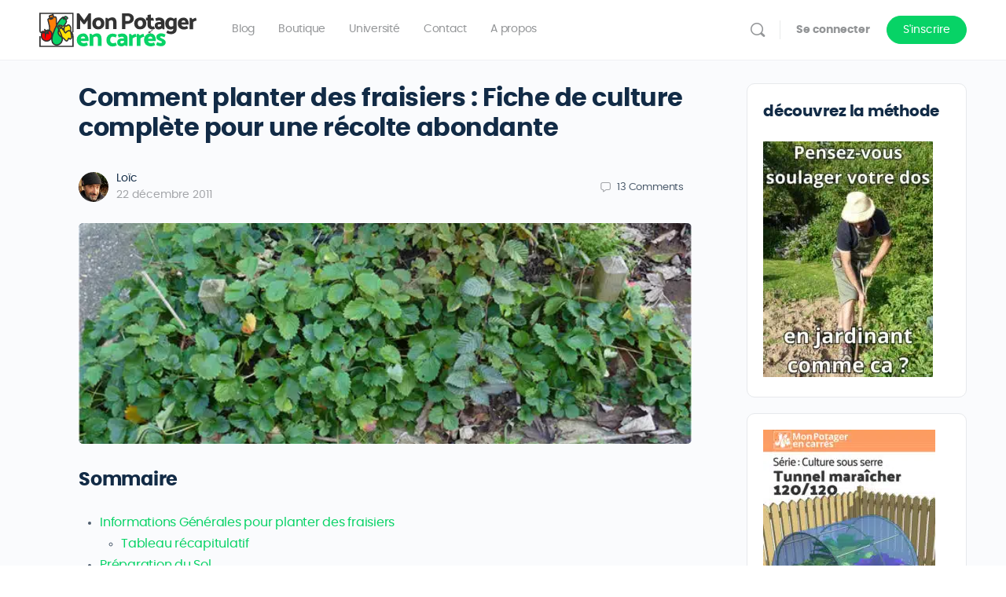

--- FILE ---
content_type: text/html; charset=UTF-8
request_url: https://mon-potager-en-carre.fr/planter-des-fraisiers/
body_size: 61388
content:
<!doctype html>
<html lang="fr-FR" prefix="og: https://ogp.me/ns#">
	<head><script>(function(w,i,g){w[g]=w[g]||[];if(typeof w[g].push=='function')w[g].push(i)})
(window,'GTM-W97NVV','google_tags_first_party');</script><script>(function(w,d,s,l){w[l]=w[l]||[];(function(){w[l].push(arguments);})('set', 'developer_id.dY2E1Nz', true);
		var f=d.getElementsByTagName(s)[0],
		j=d.createElement(s);j.async=true;j.src='/lmd7/';
		f.parentNode.insertBefore(j,f);
		})(window,document,'script','dataLayer');</script>
		<meta charset="UTF-8">
		<link rel="profile" href="https://gmpg.org/xfn/11">
		<script type="text/html" id="tmpl-bb-link-preview">
<% if ( link_scrapping ) { %>
	<% if ( link_loading ) { %>
		<span class="bb-url-scrapper-loading bb-ajax-loader"><i class="bb-icon-l bb-icon-spinner animate-spin"></i>Chargement de l’aperçu...</span>
	<% } %>
	<% if ( link_success || link_error ) { %>
		<a title="Annuler l&#039;aperçu" href="#" id="bb-close-link-suggestion">Remove Preview</a>
		<div class="bb-link-preview-container">

			<% if ( link_images && link_images.length && link_success && ! link_error && '' !== link_image_index ) { %>
				<div id="bb-url-scrapper-img-holder">
					<div class="bb-link-preview-image">
						<div class="bb-link-preview-image-cover">
							<img src="<%= link_images[link_image_index] %>"/>
						</div>
						<div class="bb-link-preview-icons">
							<%
							if ( link_images.length > 1 ) { %>
								<a data-bp-tooltip-pos="up" data-bp-tooltip="Change image" href="#" class="icon-exchange toolbar-button bp-tooltip" id="icon-exchange"><i class="bb-icon-l bb-icon-exchange"></i></a>
							<% } %>
							<% if ( link_images.length ) { %>
								<a data-bp-tooltip-pos="up" data-bp-tooltip="Remove image" href="#" class="icon-image-slash toolbar-button bp-tooltip" id="bb-link-preview-remove-image"><i class="bb-icon-l bb-icon-image-slash"></i></a>
							<% } %>
							<a data-bp-tooltip-pos="up" data-bp-tooltip="Confirmer" class="toolbar-button bp-tooltip" href="#" id="bb-link-preview-select-image">
								<i class="bb-icon-check bb-icon-l"></i>
							</a>
						</div>
					</div>
					<% if ( link_images.length > 1 ) { %>
						<div class="bb-url-thumb-nav">
							<button type="button" id="bb-url-prevPicButton"><span class="bb-icon-l bb-icon-angle-left"></span></button>
							<button type="button" id="bb-url-nextPicButton"><span class="bb-icon-l bb-icon-angle-right"></span></button>
							<div id="bb-url-scrapper-img-count">
								Image <%= link_image_index + 1 %>&nbsp;de&nbsp;<%= link_images.length %>
							</div>
						</div>
					<% } %>
				</div>
			<% } %>

			<% if ( link_success && ! link_error && link_url ) { %>
				<div class="bb-link-preview-info">
					<% var a = document.createElement('a');
						a.href = link_url;
						var hostname = a.hostname;
						var domainName = hostname.replace('www.', '' );
					%>

					<% if ( 'undefined' !== typeof link_title && link_title.trim() && link_description ) { %>
						<p class="bb-link-preview-link-name"><%= domainName %></p>
					<% } %>

					<% if ( link_success && ! link_error ) { %>
						<p class="bb-link-preview-title"><%= link_title %></p>
					<% } %>

					<% if ( link_success && ! link_error ) { %>
						<div class="bb-link-preview-excerpt"><p><%= link_description %></p></div>
					<% } %>
				</div>
			<% } %>
			<% if ( link_error && ! link_success ) { %>
				<div id="bb-url-error" class="bb-url-error"><%= link_error_msg %></div>
			<% } %>
		</div>
	<% } %>
<% } %>
</script>
<script type="text/html" id="tmpl-profile-card-popup">
	<div id="profile-card" class="bb-profile-card bb-popup-card" data-bp-item-id="" data-bp-item-component="members">

		<div class="skeleton-card">
			<div class="skeleton-card-body">
				<div class="skeleton-card-avatar bb-loading-bg"></div>
				<div class="skeleton-card-entity">
					<div class="skeleton-card-type bb-loading-bg"></div>
					<div class="skeleton-card-heading bb-loading-bg"></div>
					<div class="skeleton-card-meta bb-loading-bg"></div>
				</div>
			</div>
						<div class="skeleton-card-footer skeleton-footer-plain">
				<div class="skeleton-card-button bb-loading-bg"></div>
				<div class="skeleton-card-button bb-loading-bg"></div>
				<div class="skeleton-card-button bb-loading-bg"></div>
			</div>
		</div>

		<div class="bb-card-content">
			<div class="bb-card-body">
				<div class="bb-card-avatar">
					<span class="card-profile-status"></span>
					<img src="" alt="">
				</div>
				<div class="bb-card-entity">
					<div class="bb-card-profile-type"></div>
					<h4 class="bb-card-heading"></h4>
					<div class="bb-card-meta">
						<span class="card-meta-item card-meta-joined">Joined <span></span></span>
						<span class="card-meta-item card-meta-last-active"></span>
											</div>
				</div>
			</div>
			<div class="bb-card-footer">
								<div class="bb-card-action bb-card-action-outline">
					<a href="" class="card-button card-button-profile">Voir le profil</a>
				</div>
			</div>
		</div>

	</div>
</script>
<script type="text/html" id="tmpl-group-card-popup">
	<div id="group-card" class="bb-group-card bb-popup-card" data-bp-item-id="" data-bp-item-component="groups">

		<div class="skeleton-card">
			<div class="skeleton-card-body">
				<div class="skeleton-card-avatar bb-loading-bg"></div>
				<div class="skeleton-card-entity">
					<div class="skeleton-card-heading bb-loading-bg"></div>
					<div class="skeleton-card-meta bb-loading-bg"></div>
				</div>
			</div>
						<div class="skeleton-card-footer skeleton-footer-plain">
				<div class="skeleton-card-button bb-loading-bg"></div>
				<div class="skeleton-card-button bb-loading-bg"></div>
			</div>
		</div>

		<div class="bb-card-content">
			<div class="bb-card-body">
				<div class="bb-card-avatar">
					<img src="" alt="">
				</div>
				<div class="bb-card-entity">
					<h4 class="bb-card-heading"></h4>
					<div class="bb-card-meta">
						<span class="card-meta-item card-meta-status"></span>
						<span class="card-meta-item card-meta-type"></span>
						<span class="card-meta-item card-meta-last-active"></span>
					</div>
					<div class="card-group-members">
						<span class="bs-group-members"></span>
					</div>
				</div>
			</div>
			<div class="bb-card-footer">
								<div class="bb-card-action bb-card-action-outline">
					<a href="" class="card-button card-button-group">View Group</a>
				</div>
			</div>
		</div>

	</div>
</script>

            <style id="bb_learndash_30_custom_colors">.learndash-wrapper .bb-single-course-sidebar .ld-status.ld-primary-background {
                    background-color: #e2e7ed !important;
                    color: inherit !important;
                }

                .learndash-wrapper .ld-course-status .ld-status.ld-status-progress.ld-primary-background {
                    background-color: #ebe9e6 !important;
                    color: inherit !important;
                }

                .learndash-wrapper .learndash_content_wrap .wpProQuiz_content .wpProQuiz_button_reShowQuestion:hover {
                    background-color: #fff !important;
                }

                .learndash-wrapper .learndash_content_wrap .wpProQuiz_content .wpProQuiz_toplistTable th {
                    background-color: transparent !important;
                }

                .learndash-wrapper .wpProQuiz_content .wpProQuiz_button:not(.wpProQuiz_button_reShowQuestion):not(.wpProQuiz_button_restartQuiz) {
                    color: #fff !important;
                }

                .learndash-wrapper .wpProQuiz_content .wpProQuiz_button.wpProQuiz_button_restartQuiz {
                    color: #fff !important;
                }

                .wpProQuiz_content .wpProQuiz_results > div > .wpProQuiz_button,
                .learndash-wrapper .bb-learndash-content-wrap .ld-item-list .ld-item-list-item a.ld-item-name:hover,
                .learndash-wrapper .bb-learndash-content-wrap .ld-item-list .ld-item-list-item .ld-item-list-item-preview:hover a.ld-item-name .ld-item-title,
                .learndash-wrapper .bb-learndash-content-wrap .ld-item-list .ld-item-list-item .ld-item-list-item-preview:hover .ld-expand-button .ld-icon-arrow-down,
                .lms-topic-sidebar-wrapper .lms-lessions-list > ol li a.bb-lesson-head:hover,
                .learndash-wrapper .bb-learndash-content-wrap .ld-primary-color-hover:hover,
                .learndash-wrapper .learndash_content_wrap .ld-table-list-item-quiz .ld-primary-color-hover:hover .ld-item-title,
                .learndash-wrapper .ld-item-list-item-expanded .ld-table-list-items .ld-table-list-item .ld-table-list-item-quiz .ld-primary-color-hover:hover .ld-item-title,
                .learndash-wrapper .ld-table-list .ld-table-list-items div.ld-table-list-item a.ld-table-list-item-preview:hover .ld-topic-title,
                .lms-lesson-content .bb-type-list li a:hover,
                .lms-lesson-content .lms-quiz-list li a:hover,
                .learndash-wrapper .ld-expand-button.ld-button-alternate:hover .ld-icon-arrow-down,
                .learndash-wrapper .ld-table-list .ld-table-list-items div.ld-table-list-item a.ld-table-list-item-preview:hover .ld-topic-title:before,
                .bb-lessons-list .lms-toggle-lesson i:hover,
                .lms-topic-sidebar-wrapper .lms-course-quizzes-list > ul li a:hover,
                .lms-topic-sidebar-wrapper .lms-course-members-list .course-members-list a:hover,
                .lms-topic-sidebar-wrapper .lms-course-members-list .bb-course-member-wrap > .list-members-extra,
                .lms-topic-sidebar-wrapper .lms-course-members-list .bb-course-member-wrap > .list-members-extra:hover,
                .learndash-wrapper .ld-item-list .ld-item-list-item.ld-item-lesson-item .ld-item-list-item-preview .ld-item-name .ld-item-title .ld-item-components span,
                .bb-about-instructor h5 a:hover,
                .learndash_content_wrap .comment-respond .comment-author:hover,
                .single-sfwd-courses .comment-respond .comment-author:hover {
                    color: #07d366 !important;
                }

                .learndash-wrapper .learndash_content_wrap #quiz_continue_link,
                .learndash-wrapper .learndash_content_wrap .learndash_mark_complete_button,
                .learndash-wrapper .learndash_content_wrap #learndash_mark_complete_button,
                .learndash-wrapper .learndash_content_wrap .ld-status-complete,
                .learndash-wrapper .learndash_content_wrap .ld-alert-success .ld-button,
                .learndash-wrapper .learndash_content_wrap .ld-alert-success .ld-alert-icon,
                .wpProQuiz_questionList[data-type="assessment_answer"] .wpProQuiz_questionListItem label.is-selected:before,
                .wpProQuiz_questionList[data-type="single"] .wpProQuiz_questionListItem label.is-selected:before,
                .wpProQuiz_questionList[data-type="multiple"] .wpProQuiz_questionListItem label.is-selected:before {
                    background-color: #07d366 !important;
                }

                .wpProQuiz_content .wpProQuiz_results > div > .wpProQuiz_button,
                .wpProQuiz_questionList[data-type="multiple"] .wpProQuiz_questionListItem label.is-selected:before {
                    border-color: #07d366 !important;
                }

                .learndash-wrapper .wpProQuiz_content .wpProQuiz_button.wpProQuiz_button_restartQuiz,
                .learndash-wrapper .wpProQuiz_content .wpProQuiz_button.wpProQuiz_button_restartQuiz:hover,
                #learndash-page-content .sfwd-course-nav .learndash_next_prev_link a:hover,
                .bb-cover-list-item .ld-primary-background {
                    background-color: #07d366 !important;
                }

                
                
                .lms-topic-sidebar-wrapper .ld-secondary-background,
                .i-progress.i-progress-completed,
                .bb-cover-list-item .ld-secondary-background,
                .learndash-wrapper .ld-status-icon.ld-status-complete.ld-secondary-background,
                .learndash-wrapper .ld-status-icon.ld-quiz-complete,
                .ld-progress-bar .ld-progress-bar-percentage.ld-secondary-background {
                    background-color: #fe9c64 !important;
                }

                .bb-progress .bb-progress-circle {
                    border-color: #fe9c64 !important;
                }

                .learndash-wrapper .ld-alert-success {
                    border-color: #DCDFE3 !important;
                }

                .learndash-wrapper .ld-secondary-in-progress-icon {
                    color: #fe9c64 !important;
                }

                .learndash-wrapper .bb-learndash-content-wrap .ld-secondary-in-progress-icon {
                    border-left-color: #DEDFE2 !important;
                    border-top-color: #DEDFE2 !important;
                }

                
                
                .learndash-wrapper .ld-item-list .ld-item-list-item.ld-item-lesson-item .ld-item-name .ld-item-title .ld-item-components span.ld-status-waiting,
                .learndash-wrapper .ld-item-list .ld-item-list-item.ld-item-lesson-item .ld-item-name .ld-item-title .ld-item-components span.ld-status-waiting span.ld-icon,
                .learndash-wrapper .ld-status-waiting {
                    background-color: #dd3333 !important;
                }</style>

				<style>img:is([sizes="auto" i], [sizes^="auto," i]) { contain-intrinsic-size: 3000px 1500px }</style>
	
<!-- Optimisation des moteurs de recherche par Rank Math PRO - https://rankmath.com/ -->
<title>Comment planter des fraisiers : Fiche de culture complète pour une récolte abondante</title>
<style>.flying-press-lazy-bg{background-image:none!important;}</style>
<link rel='preload' href='https://mon-potager-en-carre.fr/wp-content/themes/buddyboss-theme/assets/images/svg/search.svg' as='image' fetchpriority='high' />
<link rel='preload' href='https://mon-potager-en-carre.fr/wp-content/uploads/2018/11/new-logo-mpc-color-1.svg' as='image' imagesrcset='' imagesizes=''/>
<link rel='preload' href='https://mon-potager-en-carre.fr/wp-content/uploads/avatars/2/6784ecf58c0d3-bpthumb.jpg' as='image' imagesrcset='https://mon-potager-en-carre.fr/wp-content/uploads/avatars/2/6784ecf58c0d3-bpthumb.jpg 2x' imagesizes=''/>
<link rel='preload' href='https://mon-potager-en-carre.fr/wp-content/uploads/2014/11/Colonisation-des-allees-21.jpg' as='image' imagesrcset='https://mon-potager-en-carre.fr/wp-content/uploads/2014/11/Colonisation-des-allees-21.jpg 820w, https://mon-potager-en-carre.fr/wp-content/uploads/2014/11/Colonisation-des-allees-21-290x173.jpg 290w, https://mon-potager-en-carre.fr/wp-content/uploads/2014/11/Colonisation-des-allees-21-500x299.jpg 500w, https://mon-potager-en-carre.fr/wp-content/uploads/2014/11/Colonisation-des-allees-21-300x179.jpg 300w, https://mon-potager-en-carre.fr/wp-content/uploads/2014/11/Colonisation-des-allees-21-768x459.jpg 768w, https://mon-potager-en-carre.fr/wp-content/uploads/2014/11/Colonisation-des-allees-21-672x402.jpg 672w' imagesizes='(max-width: 640px) 100vw, 640px'/>
<link rel='preload' href='https://mon-potager-en-carre.fr/wp-content/uploads/2025/06/Pensez-vous-soulager-votre-dos-1080-x-1500-px-216x300.jpg' as='image' imagesrcset='https://mon-potager-en-carre.fr/wp-content/uploads/2025/06/Pensez-vous-soulager-votre-dos-1080-x-1500-px-216x300.jpg 216w, https://mon-potager-en-carre.fr/wp-content/uploads/2025/06/Pensez-vous-soulager-votre-dos-1080-x-1500-px-737x1024.jpg 737w, https://mon-potager-en-carre.fr/wp-content/uploads/2025/06/Pensez-vous-soulager-votre-dos-1080-x-1500-px-768x1067.jpg 768w, https://mon-potager-en-carre.fr/wp-content/uploads/2025/06/Pensez-vous-soulager-votre-dos-1080-x-1500-px-624x867.jpg 624w, https://mon-potager-en-carre.fr/wp-content/uploads/2025/06/Pensez-vous-soulager-votre-dos-1080-x-1500-px-290x403.jpg 290w, https://mon-potager-en-carre.fr/wp-content/uploads/2025/06/Pensez-vous-soulager-votre-dos-1080-x-1500-px-500x694.jpg 500w, https://mon-potager-en-carre.fr/wp-content/uploads/2025/06/Pensez-vous-soulager-votre-dos-1080-x-1500-px.jpg 1080w' imagesizes='(max-width: 216px) 100vw, 216px'/>
<link rel='preload' href='https://mon-potager-en-carre.fr/wp-content/uploads/2015/02/couverture-tunnel-maraicher-500-v4-219x300.jpg' as='image' imagesrcset='https://mon-potager-en-carre.fr/wp-content/uploads/2015/02/couverture-tunnel-maraicher-500-v4-219x300.jpg 219w, https://mon-potager-en-carre.fr/wp-content/uploads/2015/02/couverture-tunnel-maraicher-500-v4-290x397.jpg 290w, https://mon-potager-en-carre.fr/wp-content/uploads/2015/02/couverture-tunnel-maraicher-500-v4-480x658.jpg 480w, https://mon-potager-en-carre.fr/wp-content/uploads/2015/02/couverture-tunnel-maraicher-500-v4.jpg 500w' imagesizes='(max-width: 219px) 100vw, 219px'/>
<link rel='preload' href='https://mon-potager-en-carre.fr/wp-content/uploads/2021/01/poppins-regular-webfont.woff2' as='font' type='font/woff2' fetchpriority='high' crossorigin='anonymous'><link rel='preload' href='https://mon-potager-en-carre.fr/wp-content/plugins/buddyboss-platform/bp-templates/bp-nouveau/icons/fonts/lined.woff2?1728559670' as='font' type='font/woff2' fetchpriority='high' crossorigin='anonymous'><link rel='preload' href='https://mon-potager-en-carre.fr/wp-content/uploads/2021/01/poppins-bold-webfont-1.woff2' as='font' type='font/woff2' fetchpriority='high' crossorigin='anonymous'><link rel='preload' href='https://mon-potager-en-carre.fr/wp-content/plugins/buddyboss-platform/bp-templates/bp-nouveau/icons/fonts/round-filled.woff2?1728559670' as='font' type='font/woff2' fetchpriority='high' crossorigin='anonymous'><link rel='preload' href='https://mon-potager-en-carre.fr/wp-content/plugins/buddyboss-platform/bp-templates/bp-nouveau/icons/fonts/lined.woff?1728559670' as='font' type='font/woff' fetchpriority='high' crossorigin='anonymous'><link rel='preload' href='https://mon-potager-en-carre.fr/wp-content/plugins/buddyboss-platform/bp-templates/bp-nouveau/icons/fonts/round-filled.woff?1728559670' as='font' type='font/woff' fetchpriority='high' crossorigin='anonymous'><link rel='preload' href='https://mon-potager-en-carre.fr/wp-content/plugins/buddyboss-platform/bp-templates/bp-nouveau/icons/fonts/filled.woff2?1728559670' as='font' type='font/woff2' fetchpriority='high' crossorigin='anonymous'><link rel='preload' href='https://mon-potager-en-carre.fr/wp-content/plugins/buddyboss-platform/bp-templates/bp-nouveau/icons/fonts/filled.woff?1728559670' as='font' type='font/woff' fetchpriority='high' crossorigin='anonymous'>
<meta name="description" content="Découvrez comment planter des fraisiers facilement et réussir une culture abondante chez vous. Conseils sur la plantation, l&#039;entretien et la récolte pour profiter de fraises savoureuses tout au long de la saison."/>
<meta name="robots" content="follow, index, max-snippet:-1, max-video-preview:-1, max-image-preview:large"/>
<link rel="canonical" href="https://mon-potager-en-carre.fr/planter-des-fraisiers/" />
<meta property="og:locale" content="fr_FR" />
<meta property="og:type" content="article" />
<meta property="og:title" content="Comment planter des fraisiers : Fiche de culture complète pour une récolte abondante" />
<meta property="og:description" content="Découvrez comment planter des fraisiers facilement et réussir une culture abondante chez vous. Conseils sur la plantation, l&#039;entretien et la récolte pour profiter de fraises savoureuses tout au long de la saison." />
<meta property="og:url" content="https://mon-potager-en-carre.fr/planter-des-fraisiers/" />
<meta property="og:site_name" content="Mon potager en carrés" />
<meta property="article:author" content="https://www.facebook.com/loic.vauclin" />
<meta property="article:section" content="Fiches de culture" />
<meta property="og:updated_time" content="2024-12-09T19:25:37+01:00" />
<meta property="og:image" content="https://mon-potager-en-carre.fr/wp-content/uploads/2014/11/Colonisation-des-allees-21.jpg" />
<meta property="og:image:secure_url" content="https://mon-potager-en-carre.fr/wp-content/uploads/2014/11/Colonisation-des-allees-21.jpg" />
<meta property="og:image:width" content="820" />
<meta property="og:image:height" content="490" />
<meta property="og:image:alt" content="Comment planter des fraisiers fiche de culture" />
<meta property="og:image:type" content="image/jpeg" />
<meta property="article:published_time" content="2011-12-22T09:13:37+01:00" />
<meta property="article:modified_time" content="2024-12-09T19:25:37+01:00" />
<meta name="twitter:card" content="summary_large_image" />
<meta name="twitter:title" content="Comment planter des fraisiers : Fiche de culture complète pour une récolte abondante" />
<meta name="twitter:description" content="Découvrez comment planter des fraisiers facilement et réussir une culture abondante chez vous. Conseils sur la plantation, l&#039;entretien et la récolte pour profiter de fraises savoureuses tout au long de la saison." />
<meta name="twitter:creator" content="@carredepotager" />
<meta name="twitter:image" content="https://mon-potager-en-carre.fr/wp-content/uploads/2014/11/Colonisation-des-allees-21.jpg" />
<meta name="twitter:label1" content="Écrit par" />
<meta name="twitter:data1" content="Loïc" />
<meta name="twitter:label2" content="Temps de lecture" />
<meta name="twitter:data2" content="23 minutes" />
<script type="application/ld+json" class="rank-math-schema-pro">{"@context":"https://schema.org","@graph":[[{"@context":"https://schema.org","@type":"SiteNavigationElement","@id":"#rank-math-toc","name":"Informations G\u00e9n\u00e9rales pour planter des fraisiers","url":"https://mon-potager-en-carre.fr/planter-des-fraisiers/#informations-generales"},{"@context":"https://schema.org","@type":"SiteNavigationElement","@id":"#rank-math-toc","name":"Tableau r\u00e9capitulatif","url":"https://mon-potager-en-carre.fr/planter-des-fraisiers/#tableau-recapitulatif"},{"@context":"https://schema.org","@type":"SiteNavigationElement","@id":"#rank-math-toc","name":"Pr\u00e9paration du Sol","url":"https://mon-potager-en-carre.fr/planter-des-fraisiers/#preparation-du-sol"},{"@context":"https://schema.org","@type":"SiteNavigationElement","@id":"#rank-math-toc","name":"Type de Sol","url":"https://mon-potager-en-carre.fr/planter-des-fraisiers/#type-de-sol"},{"@context":"https://schema.org","@type":"SiteNavigationElement","@id":"#rank-math-toc","name":"pH id\u00e9al et pr\u00e9paration du sol","url":"https://mon-potager-en-carre.fr/planter-des-fraisiers/#p-h-ideal-et-preparation-du-sol"},{"@context":"https://schema.org","@type":"SiteNavigationElement","@id":"#rank-math-toc","name":"Fertilisation avant la plantation","url":"https://mon-potager-en-carre.fr/planter-des-fraisiers/#fertilisation-avant-la-plantation"},{"@context":"https://schema.org","@type":"SiteNavigationElement","@id":"#rank-math-toc","name":"Tableau r\u00e9capitulatif","url":"https://mon-potager-en-carre.fr/planter-des-fraisiers/#tableau-recapitulatif-1"},{"@context":"https://schema.org","@type":"SiteNavigationElement","@id":"#rank-math-toc","name":"Semis et Plantation","url":"https://mon-potager-en-carre.fr/planter-des-fraisiers/#semis-et-plantation"},{"@context":"https://schema.org","@type":"SiteNavigationElement","@id":"#rank-math-toc","name":"P\u00e9riode de Semis et Plantation","url":"https://mon-potager-en-carre.fr/planter-des-fraisiers/#periode-de-semis-et-plantation"},{"@context":"https://schema.org","@type":"SiteNavigationElement","@id":"#rank-math-toc","name":"M\u00e9thode de Semis (en pleine terre ou sous abri)","url":"https://mon-potager-en-carre.fr/planter-des-fraisiers/#methode-de-semis-en-pleine-terre-ou-sous-abri"},{"@context":"https://schema.org","@type":"SiteNavigationElement","@id":"#rank-math-toc","name":"Espacement et Profondeur","url":"https://mon-potager-en-carre.fr/planter-des-fraisiers/#espacement-et-profondeur"},{"@context":"https://schema.org","@type":"SiteNavigationElement","@id":"#rank-math-toc","name":"Repiquage des Jeunes Plants","url":"https://mon-potager-en-carre.fr/planter-des-fraisiers/#repiquage-des-jeunes-plants"},{"@context":"https://schema.org","@type":"SiteNavigationElement","@id":"#rank-math-toc","name":"Tableau r\u00e9capitulatif","url":"https://mon-potager-en-carre.fr/planter-des-fraisiers/#tableau-recapitulatif-2"},{"@context":"https://schema.org","@type":"SiteNavigationElement","@id":"#rank-math-toc","name":"Entretien et Suivi des Fraisiers","url":"https://mon-potager-en-carre.fr/planter-des-fraisiers/#entretien-et-suivi-des-fraisiers"},{"@context":"https://schema.org","@type":"SiteNavigationElement","@id":"#rank-math-toc","name":"Arrosage : Fr\u00e9quence et Bonnes Pratiques","url":"https://mon-potager-en-carre.fr/planter-des-fraisiers/#arrosage-frequence-et-bonnes-pratiques"},{"@context":"https://schema.org","@type":"SiteNavigationElement","@id":"#rank-math-toc","name":"Fertilisation : Quand et Quel Engrais Utiliser","url":"https://mon-potager-en-carre.fr/planter-des-fraisiers/#fertilisation-quand-et-quel-engrais-utiliser"},{"@context":"https://schema.org","@type":"SiteNavigationElement","@id":"#rank-math-toc","name":"Taille et Entretien des Stolons","url":"https://mon-potager-en-carre.fr/planter-des-fraisiers/#taille-et-entretien-des-stolons"},{"@context":"https://schema.org","@type":"SiteNavigationElement","@id":"#rank-math-toc","name":"D\u00e9sherbage et Gestion des Mauvaises Herbes","url":"https://mon-potager-en-carre.fr/planter-des-fraisiers/#desherbage-et-gestion-des-mauvaises-herbes"},{"@context":"https://schema.org","@type":"SiteNavigationElement","@id":"#rank-math-toc","name":"Protection contre les Nuisibles et Maladies","url":"https://mon-potager-en-carre.fr/planter-des-fraisiers/#protection-contre-les-nuisibles-et-maladies"},{"@context":"https://schema.org","@type":"SiteNavigationElement","@id":"#rank-math-toc","name":"Tableau r\u00e9capitulatif","url":"https://mon-potager-en-carre.fr/planter-des-fraisiers/#tableau-recapitulatif-3"},{"@context":"https://schema.org","@type":"SiteNavigationElement","@id":"#rank-math-toc","name":"R\u00e9colte des Fraisiers","url":"https://mon-potager-en-carre.fr/planter-des-fraisiers/#recolte-des-fraisiers"},{"@context":"https://schema.org","@type":"SiteNavigationElement","@id":"#rank-math-toc","name":"P\u00e9riode de R\u00e9colte (selon vari\u00e9t\u00e9)","url":"https://mon-potager-en-carre.fr/planter-des-fraisiers/#periode-de-recolte-selon-variete"},{"@context":"https://schema.org","@type":"SiteNavigationElement","@id":"#rank-math-toc","name":"M\u00e9thode de R\u00e9colte : Cueillir les Fruits au Bon Moment","url":"https://mon-potager-en-carre.fr/planter-des-fraisiers/#methode-de-recolte-cueillir-les-fruits-au-bon-moment"},{"@context":"https://schema.org","@type":"SiteNavigationElement","@id":"#rank-math-toc","name":"Tableau r\u00e9capitulatif","url":"https://mon-potager-en-carre.fr/planter-des-fraisiers/#tableau-recapitulatif-4"},{"@context":"https://schema.org","@type":"SiteNavigationElement","@id":"#rank-math-toc","name":"Conservation des Fraises","url":"https://mon-potager-en-carre.fr/planter-des-fraisiers/#conservation-des-fraises"},{"@context":"https://schema.org","@type":"SiteNavigationElement","@id":"#rank-math-toc","name":"Conservation des Fruits Frais","url":"https://mon-potager-en-carre.fr/planter-des-fraisiers/#1-conservation-des-fruits-frais"},{"@context":"https://schema.org","@type":"SiteNavigationElement","@id":"#rank-math-toc","name":"Cong\u00e9lation des Fraises","url":"https://mon-potager-en-carre.fr/planter-des-fraisiers/#2-congelation-des-fraises"},{"@context":"https://schema.org","@type":"SiteNavigationElement","@id":"#rank-math-toc","name":"Conservation en Confiture ou Autres Produits Transform\u00e9s","url":"https://mon-potager-en-carre.fr/planter-des-fraisiers/#3-conservation-en-confiture-ou-autres-produits-transformes"},{"@context":"https://schema.org","@type":"SiteNavigationElement","@id":"#rank-math-toc","name":"Tableau r\u00e9capitulatif","url":"https://mon-potager-en-carre.fr/planter-des-fraisiers/#tableau-recapitulatif-5"},{"@context":"https://schema.org","@type":"SiteNavigationElement","@id":"#rank-math-toc","name":"Probl\u00e8mes Fr\u00e9quents et Solutions pour les Fraisiers","url":"https://mon-potager-en-carre.fr/planter-des-fraisiers/#problemes-frequents-et-solutions-pour-les-fraisiers"},{"@context":"https://schema.org","@type":"SiteNavigationElement","@id":"#rank-math-toc","name":"Maladies Courantes","url":"https://mon-potager-en-carre.fr/planter-des-fraisiers/#1-maladies-courantes"},{"@context":"https://schema.org","@type":"SiteNavigationElement","@id":"#rank-math-toc","name":"Insectes Nuisibles","url":"https://mon-potager-en-carre.fr/planter-des-fraisiers/#2-insectes-nuisibles"},{"@context":"https://schema.org","@type":"SiteNavigationElement","@id":"#rank-math-toc","name":"Solutions Naturelles et Pr\u00e9ventives","url":"https://mon-potager-en-carre.fr/planter-des-fraisiers/#3-solutions-naturelles-et-preventives"},{"@context":"https://schema.org","@type":"SiteNavigationElement","@id":"#rank-math-toc","name":"Tableau r\u00e9capitulatif","url":"https://mon-potager-en-carre.fr/planter-des-fraisiers/#tableau-recapitulatif-6"},{"@context":"https://schema.org","@type":"SiteNavigationElement","@id":"#rank-math-toc","name":"Rendement Estim\u00e9 pour les Fraisiers","url":"https://mon-potager-en-carre.fr/planter-des-fraisiers/#rendement-estime-pour-les-fraisiers"},{"@context":"https://schema.org","@type":"SiteNavigationElement","@id":"#rank-math-toc","name":"Rendement Moyen","url":"https://mon-potager-en-carre.fr/planter-des-fraisiers/#1-rendement-moyen"},{"@context":"https://schema.org","@type":"SiteNavigationElement","@id":"#rank-math-toc","name":"Nombre de R\u00e9coltes par An","url":"https://mon-potager-en-carre.fr/planter-des-fraisiers/#2-nombre-de-recoltes-par-an"},{"@context":"https://schema.org","@type":"SiteNavigationElement","@id":"#rank-math-toc","name":"Facteurs influen\u00e7ant le rendement :","url":"https://mon-potager-en-carre.fr/planter-des-fraisiers/#facteurs-influencant-le-rendement"},{"@context":"https://schema.org","@type":"SiteNavigationElement","@id":"#rank-math-toc","name":"Tableau r\u00e9capitulatif","url":"https://mon-potager-en-carre.fr/planter-des-fraisiers/#tableau-recapitulatif-7"},{"@context":"https://schema.org","@type":"SiteNavigationElement","@id":"#rank-math-toc","name":"Notes et Observations sur les Fraisiers","url":"https://mon-potager-en-carre.fr/planter-des-fraisiers/#notes-et-observations-sur-les-fraisiers"},{"@context":"https://schema.org","@type":"SiteNavigationElement","@id":"#rank-math-toc","name":"Vari\u00e9t\u00e9s de Fraisiers \u00e0 Privil\u00e9gier","url":"https://mon-potager-en-carre.fr/planter-des-fraisiers/#1-varietes-de-fraisiers-a-privilegier"},{"@context":"https://schema.org","@type":"SiteNavigationElement","@id":"#rank-math-toc","name":"Conseils pour Optimiser la Production","url":"https://mon-potager-en-carre.fr/planter-des-fraisiers/#2-conseils-pour-optimiser-la-production"},{"@context":"https://schema.org","@type":"SiteNavigationElement","@id":"#rank-math-toc","name":"Utilisation des Fraises dans les Recettes","url":"https://mon-potager-en-carre.fr/planter-des-fraisiers/#3-utilisation-des-fraises-dans-les-recettes"}],{"@type":["Person","Organization"],"@id":"https://mon-potager-en-carre.fr/#person","name":"Mon potager en carr\u00e9","logo":{"@type":"ImageObject","@id":"https://mon-potager-en-carre.fr/#logo","url":"https://mon-potager-en-carre.fr/wp-content/uploads/2024/09/logo-mpc-logo-tranp.png","contentUrl":"https://mon-potager-en-carre.fr/wp-content/uploads/2024/09/logo-mpc-logo-tranp.png","caption":"Mon potager en carr\u00e9s","inLanguage":"fr-FR","width":"513","height":"512"},"image":{"@type":"ImageObject","@id":"https://mon-potager-en-carre.fr/#logo","url":"https://mon-potager-en-carre.fr/wp-content/uploads/2024/09/logo-mpc-logo-tranp.png","contentUrl":"https://mon-potager-en-carre.fr/wp-content/uploads/2024/09/logo-mpc-logo-tranp.png","caption":"Mon potager en carr\u00e9s","inLanguage":"fr-FR","width":"513","height":"512"}},{"@type":"WebSite","@id":"https://mon-potager-en-carre.fr/#website","url":"https://mon-potager-en-carre.fr","name":"Mon potager en carr\u00e9s","publisher":{"@id":"https://mon-potager-en-carre.fr/#person"},"inLanguage":"fr-FR"},{"@type":"ImageObject","@id":"https://mon-potager-en-carre.fr/wp-content/uploads/2014/11/Colonisation-des-allees-21.jpg","url":"https://mon-potager-en-carre.fr/wp-content/uploads/2014/11/Colonisation-des-allees-21.jpg","width":"820","height":"490","caption":"Comment planter des fraisiers fiche de culture","inLanguage":"fr-FR"},{"@type":"WebPage","@id":"https://mon-potager-en-carre.fr/planter-des-fraisiers/#webpage","url":"https://mon-potager-en-carre.fr/planter-des-fraisiers/","name":"Comment planter des fraisiers : Fiche de culture compl\u00e8te pour une r\u00e9colte abondante","datePublished":"2011-12-22T09:13:37+01:00","dateModified":"2024-12-09T19:25:37+01:00","isPartOf":{"@id":"https://mon-potager-en-carre.fr/#website"},"primaryImageOfPage":{"@id":"https://mon-potager-en-carre.fr/wp-content/uploads/2014/11/Colonisation-des-allees-21.jpg"},"inLanguage":"fr-FR"},{"@type":"Person","@id":"https://mon-potager-en-carre.fr/author/loic/","name":"Lo\u00efc","url":"https://mon-potager-en-carre.fr/author/loic/","image":{"@type":"ImageObject","@id":"https://mon-potager-en-carre.fr/wp-content/uploads/avatars/2/6784ecf58c0d3-bpthumb.jpg","url":"https://mon-potager-en-carre.fr/wp-content/uploads/avatars/2/6784ecf58c0d3-bpthumb.jpg","caption":"Lo\u00efc","inLanguage":"fr-FR"},"sameAs":["https://mon-potager-en-carre.fr","https://www.facebook.com/loic.vauclin","https://twitter.com/carredepotager"]},{"@type":"NewsArticle","headline":"Comment planter des fraisiers : Fiche de culture compl\u00e8te pour une r\u00e9colte abondante","keywords":"Planter des fraisiers","datePublished":"2011-12-22T09:13:37+01:00","dateModified":"2024-12-09T19:25:37+01:00","author":{"@id":"https://mon-potager-en-carre.fr/author/loic/","name":"Lo\u00efc"},"publisher":{"@id":"https://mon-potager-en-carre.fr/#person"},"description":"D\u00e9couvrez comment planter des fraisiers facilement et r\u00e9ussir une culture abondante chez vous. Conseils sur la plantation, l&#039;entretien et la r\u00e9colte pour profiter de fraises savoureuses tout au long de la saison.","copyrightYear":"2024","copyrightHolder":{"@id":"https://mon-potager-en-carre.fr/#person"},"name":"Comment planter des fraisiers : Fiche de culture compl\u00e8te pour une r\u00e9colte abondante","@id":"https://mon-potager-en-carre.fr/planter-des-fraisiers/#richSnippet","isPartOf":{"@id":"https://mon-potager-en-carre.fr/planter-des-fraisiers/#webpage"},"image":{"@id":"https://mon-potager-en-carre.fr/wp-content/uploads/2014/11/Colonisation-des-allees-21.jpg"},"inLanguage":"fr-FR","mainEntityOfPage":{"@id":"https://mon-potager-en-carre.fr/planter-des-fraisiers/#webpage"}}]}</script>
<!-- /Extension Rank Math WordPress SEO -->

<link rel="alternate" type="application/rss+xml" title="Mon potager en carrés &raquo; Flux" href="https://mon-potager-en-carre.fr/feed/" />
<link rel="alternate" type="application/rss+xml" title="Mon potager en carrés &raquo; Flux des commentaires" href="https://mon-potager-en-carre.fr/comments/feed/" />
<link rel="alternate" type="application/rss+xml" title="Mon potager en carrés &raquo; Comment planter des fraisiers : Fiche de culture complète pour une récolte abondante Flux des commentaires" href="https://mon-potager-en-carre.fr/planter-des-fraisiers/feed/" />
<script type="text/javascript">
/* <![CDATA[ */
window._wpemojiSettings = {"baseUrl":"https:\/\/s.w.org\/images\/core\/emoji\/16.0.1\/72x72\/","ext":".png","svgUrl":"https:\/\/s.w.org\/images\/core\/emoji\/16.0.1\/svg\/","svgExt":".svg","source":{"concatemoji":"https:\/\/mon-potager-en-carre.fr\/wp-includes\/js\/wp-emoji-release.min.js?ver=6.8.3"}};
/*! This file is auto-generated */
!function(s,n){var o,i,e;function c(e){try{var t={supportTests:e,timestamp:(new Date).valueOf()};sessionStorage.setItem(o,JSON.stringify(t))}catch(e){}}function p(e,t,n){e.clearRect(0,0,e.canvas.width,e.canvas.height),e.fillText(t,0,0);var t=new Uint32Array(e.getImageData(0,0,e.canvas.width,e.canvas.height).data),a=(e.clearRect(0,0,e.canvas.width,e.canvas.height),e.fillText(n,0,0),new Uint32Array(e.getImageData(0,0,e.canvas.width,e.canvas.height).data));return t.every(function(e,t){return e===a[t]})}function u(e,t){e.clearRect(0,0,e.canvas.width,e.canvas.height),e.fillText(t,0,0);for(var n=e.getImageData(16,16,1,1),a=0;a<n.data.length;a++)if(0!==n.data[a])return!1;return!0}function f(e,t,n,a){switch(t){case"flag":return n(e,"\ud83c\udff3\ufe0f\u200d\u26a7\ufe0f","\ud83c\udff3\ufe0f\u200b\u26a7\ufe0f")?!1:!n(e,"\ud83c\udde8\ud83c\uddf6","\ud83c\udde8\u200b\ud83c\uddf6")&&!n(e,"\ud83c\udff4\udb40\udc67\udb40\udc62\udb40\udc65\udb40\udc6e\udb40\udc67\udb40\udc7f","\ud83c\udff4\u200b\udb40\udc67\u200b\udb40\udc62\u200b\udb40\udc65\u200b\udb40\udc6e\u200b\udb40\udc67\u200b\udb40\udc7f");case"emoji":return!a(e,"\ud83e\udedf")}return!1}function g(e,t,n,a){var r="undefined"!=typeof WorkerGlobalScope&&self instanceof WorkerGlobalScope?new OffscreenCanvas(300,150):s.createElement("canvas"),o=r.getContext("2d",{willReadFrequently:!0}),i=(o.textBaseline="top",o.font="600 32px Arial",{});return e.forEach(function(e){i[e]=t(o,e,n,a)}),i}function t(e){var t=s.createElement("script");t.src=e,t.defer=!0,s.head.appendChild(t)}"undefined"!=typeof Promise&&(o="wpEmojiSettingsSupports",i=["flag","emoji"],n.supports={everything:!0,everythingExceptFlag:!0},e=new Promise(function(e){s.addEventListener("DOMContentLoaded",e,{once:!0})}),new Promise(function(t){var n=function(){try{var e=JSON.parse(sessionStorage.getItem(o));if("object"==typeof e&&"number"==typeof e.timestamp&&(new Date).valueOf()<e.timestamp+604800&&"object"==typeof e.supportTests)return e.supportTests}catch(e){}return null}();if(!n){if("undefined"!=typeof Worker&&"undefined"!=typeof OffscreenCanvas&&"undefined"!=typeof URL&&URL.createObjectURL&&"undefined"!=typeof Blob)try{var e="postMessage("+g.toString()+"("+[JSON.stringify(i),f.toString(),p.toString(),u.toString()].join(",")+"));",a=new Blob([e],{type:"text/javascript"}),r=new Worker(URL.createObjectURL(a),{name:"wpTestEmojiSupports"});return void(r.onmessage=function(e){c(n=e.data),r.terminate(),t(n)})}catch(e){}c(n=g(i,f,p,u))}t(n)}).then(function(e){for(var t in e)n.supports[t]=e[t],n.supports.everything=n.supports.everything&&n.supports[t],"flag"!==t&&(n.supports.everythingExceptFlag=n.supports.everythingExceptFlag&&n.supports[t]);n.supports.everythingExceptFlag=n.supports.everythingExceptFlag&&!n.supports.flag,n.DOMReady=!1,n.readyCallback=function(){n.DOMReady=!0}}).then(function(){return e}).then(function(){var e;n.supports.everything||(n.readyCallback(),(e=n.source||{}).concatemoji?t(e.concatemoji):e.wpemoji&&e.twemoji&&(t(e.twemoji),t(e.wpemoji)))}))}((window,document),window._wpemojiSettings);
/* ]]> */
</script>
<link rel='stylesheet' id='bp-nouveau-icons-map-css' href='https://mon-potager-en-carre.fr/wp-content/cache/flying-press/63f2f7707e61.icons-map.min.css' type='text/css' media='all' />
<link rel='stylesheet' id='bp-nouveau-bb-icons-css' href='https://mon-potager-en-carre.fr/wp-content/cache/flying-press/bfa5ea3d9289.bb-icons.min.css' type='text/css' media='all' />
<link rel='stylesheet' id='dashicons-css' href='https://mon-potager-en-carre.fr/wp-content/cache/flying-press/d68d6bf51916.dashicons.min.css' type='text/css' media='all' />
<link rel='stylesheet' id='bp-nouveau-css' href='https://mon-potager-en-carre.fr/wp-content/cache/flying-press/d052cf0544c5.buddypress.min.css' type='text/css' media='all' />
<style id='bp-nouveau-inline-css' type='text/css'>.list-wrap .bs-group-cover a:before{ background:unset; }</style>
<link rel='stylesheet' id='buddyboss_legacy-css' href='https://mon-potager-en-carre.fr/wp-content/cache/flying-press/bc38aaaf981e.buddyboss_legacy.css' type='text/css' media='all' />
<link rel='stylesheet' id='wp-block-library-css' href='https://mon-potager-en-carre.fr/wp-content/cache/flying-press/a06b3af98203.style.min.css' type='text/css' media='all' />
<style id='classic-theme-styles-inline-css' type='text/css'>/*! This file is auto-generated */
.wp-block-button__link{color:#fff;background-color:#32373c;border-radius:9999px;box-shadow:none;text-decoration:none;padding:calc(.667em + 2px) calc(1.333em + 2px);font-size:1.125em}.wp-block-file__button{background:#32373c;color:#fff;text-decoration:none}</style>
<link rel='stylesheet' id='bb_theme_block-buddypanel-style-css-css' href='https://mon-potager-en-carre.fr/wp-content/cache/flying-press/5da07b3648e2.style-buddypanel.css' type='text/css' media='all' />
<style id='global-styles-inline-css' type='text/css'>:root{--wp--preset--aspect-ratio--square: 1;--wp--preset--aspect-ratio--4-3: 4/3;--wp--preset--aspect-ratio--3-4: 3/4;--wp--preset--aspect-ratio--3-2: 3/2;--wp--preset--aspect-ratio--2-3: 2/3;--wp--preset--aspect-ratio--16-9: 16/9;--wp--preset--aspect-ratio--9-16: 9/16;--wp--preset--color--black: #000000;--wp--preset--color--cyan-bluish-gray: #abb8c3;--wp--preset--color--white: #ffffff;--wp--preset--color--pale-pink: #f78da7;--wp--preset--color--vivid-red: #cf2e2e;--wp--preset--color--luminous-vivid-orange: #ff6900;--wp--preset--color--luminous-vivid-amber: #fcb900;--wp--preset--color--light-green-cyan: #7bdcb5;--wp--preset--color--vivid-green-cyan: #00d084;--wp--preset--color--pale-cyan-blue: #8ed1fc;--wp--preset--color--vivid-cyan-blue: #0693e3;--wp--preset--color--vivid-purple: #9b51e0;--wp--preset--gradient--vivid-cyan-blue-to-vivid-purple: linear-gradient(135deg,rgba(6,147,227,1) 0%,rgb(155,81,224) 100%);--wp--preset--gradient--light-green-cyan-to-vivid-green-cyan: linear-gradient(135deg,rgb(122,220,180) 0%,rgb(0,208,130) 100%);--wp--preset--gradient--luminous-vivid-amber-to-luminous-vivid-orange: linear-gradient(135deg,rgba(252,185,0,1) 0%,rgba(255,105,0,1) 100%);--wp--preset--gradient--luminous-vivid-orange-to-vivid-red: linear-gradient(135deg,rgba(255,105,0,1) 0%,rgb(207,46,46) 100%);--wp--preset--gradient--very-light-gray-to-cyan-bluish-gray: linear-gradient(135deg,rgb(238,238,238) 0%,rgb(169,184,195) 100%);--wp--preset--gradient--cool-to-warm-spectrum: linear-gradient(135deg,rgb(74,234,220) 0%,rgb(151,120,209) 20%,rgb(207,42,186) 40%,rgb(238,44,130) 60%,rgb(251,105,98) 80%,rgb(254,248,76) 100%);--wp--preset--gradient--blush-light-purple: linear-gradient(135deg,rgb(255,206,236) 0%,rgb(152,150,240) 100%);--wp--preset--gradient--blush-bordeaux: linear-gradient(135deg,rgb(254,205,165) 0%,rgb(254,45,45) 50%,rgb(107,0,62) 100%);--wp--preset--gradient--luminous-dusk: linear-gradient(135deg,rgb(255,203,112) 0%,rgb(199,81,192) 50%,rgb(65,88,208) 100%);--wp--preset--gradient--pale-ocean: linear-gradient(135deg,rgb(255,245,203) 0%,rgb(182,227,212) 50%,rgb(51,167,181) 100%);--wp--preset--gradient--electric-grass: linear-gradient(135deg,rgb(202,248,128) 0%,rgb(113,206,126) 100%);--wp--preset--gradient--midnight: linear-gradient(135deg,rgb(2,3,129) 0%,rgb(40,116,252) 100%);--wp--preset--font-size--small: 13px;--wp--preset--font-size--medium: 20px;--wp--preset--font-size--large: 36px;--wp--preset--font-size--x-large: 42px;--wp--preset--spacing--20: 0.44rem;--wp--preset--spacing--30: 0.67rem;--wp--preset--spacing--40: 1rem;--wp--preset--spacing--50: 1.5rem;--wp--preset--spacing--60: 2.25rem;--wp--preset--spacing--70: 3.38rem;--wp--preset--spacing--80: 5.06rem;--wp--preset--shadow--natural: 6px 6px 9px rgba(0, 0, 0, 0.2);--wp--preset--shadow--deep: 12px 12px 50px rgba(0, 0, 0, 0.4);--wp--preset--shadow--sharp: 6px 6px 0px rgba(0, 0, 0, 0.2);--wp--preset--shadow--outlined: 6px 6px 0px -3px rgba(255, 255, 255, 1), 6px 6px rgba(0, 0, 0, 1);--wp--preset--shadow--crisp: 6px 6px 0px rgba(0, 0, 0, 1);}:where(.is-layout-flex){gap: 0.5em;}:where(.is-layout-grid){gap: 0.5em;}body .is-layout-flex{display: flex;}.is-layout-flex{flex-wrap: wrap;align-items: center;}.is-layout-flex > :is(*, div){margin: 0;}body .is-layout-grid{display: grid;}.is-layout-grid > :is(*, div){margin: 0;}:where(.wp-block-columns.is-layout-flex){gap: 2em;}:where(.wp-block-columns.is-layout-grid){gap: 2em;}:where(.wp-block-post-template.is-layout-flex){gap: 1.25em;}:where(.wp-block-post-template.is-layout-grid){gap: 1.25em;}.has-black-color{color: var(--wp--preset--color--black) !important;}.has-cyan-bluish-gray-color{color: var(--wp--preset--color--cyan-bluish-gray) !important;}.has-white-color{color: var(--wp--preset--color--white) !important;}.has-pale-pink-color{color: var(--wp--preset--color--pale-pink) !important;}.has-vivid-red-color{color: var(--wp--preset--color--vivid-red) !important;}.has-luminous-vivid-orange-color{color: var(--wp--preset--color--luminous-vivid-orange) !important;}.has-luminous-vivid-amber-color{color: var(--wp--preset--color--luminous-vivid-amber) !important;}.has-light-green-cyan-color{color: var(--wp--preset--color--light-green-cyan) !important;}.has-vivid-green-cyan-color{color: var(--wp--preset--color--vivid-green-cyan) !important;}.has-pale-cyan-blue-color{color: var(--wp--preset--color--pale-cyan-blue) !important;}.has-vivid-cyan-blue-color{color: var(--wp--preset--color--vivid-cyan-blue) !important;}.has-vivid-purple-color{color: var(--wp--preset--color--vivid-purple) !important;}.has-black-background-color{background-color: var(--wp--preset--color--black) !important;}.has-cyan-bluish-gray-background-color{background-color: var(--wp--preset--color--cyan-bluish-gray) !important;}.has-white-background-color{background-color: var(--wp--preset--color--white) !important;}.has-pale-pink-background-color{background-color: var(--wp--preset--color--pale-pink) !important;}.has-vivid-red-background-color{background-color: var(--wp--preset--color--vivid-red) !important;}.has-luminous-vivid-orange-background-color{background-color: var(--wp--preset--color--luminous-vivid-orange) !important;}.has-luminous-vivid-amber-background-color{background-color: var(--wp--preset--color--luminous-vivid-amber) !important;}.has-light-green-cyan-background-color{background-color: var(--wp--preset--color--light-green-cyan) !important;}.has-vivid-green-cyan-background-color{background-color: var(--wp--preset--color--vivid-green-cyan) !important;}.has-pale-cyan-blue-background-color{background-color: var(--wp--preset--color--pale-cyan-blue) !important;}.has-vivid-cyan-blue-background-color{background-color: var(--wp--preset--color--vivid-cyan-blue) !important;}.has-vivid-purple-background-color{background-color: var(--wp--preset--color--vivid-purple) !important;}.has-black-border-color{border-color: var(--wp--preset--color--black) !important;}.has-cyan-bluish-gray-border-color{border-color: var(--wp--preset--color--cyan-bluish-gray) !important;}.has-white-border-color{border-color: var(--wp--preset--color--white) !important;}.has-pale-pink-border-color{border-color: var(--wp--preset--color--pale-pink) !important;}.has-vivid-red-border-color{border-color: var(--wp--preset--color--vivid-red) !important;}.has-luminous-vivid-orange-border-color{border-color: var(--wp--preset--color--luminous-vivid-orange) !important;}.has-luminous-vivid-amber-border-color{border-color: var(--wp--preset--color--luminous-vivid-amber) !important;}.has-light-green-cyan-border-color{border-color: var(--wp--preset--color--light-green-cyan) !important;}.has-vivid-green-cyan-border-color{border-color: var(--wp--preset--color--vivid-green-cyan) !important;}.has-pale-cyan-blue-border-color{border-color: var(--wp--preset--color--pale-cyan-blue) !important;}.has-vivid-cyan-blue-border-color{border-color: var(--wp--preset--color--vivid-cyan-blue) !important;}.has-vivid-purple-border-color{border-color: var(--wp--preset--color--vivid-purple) !important;}.has-vivid-cyan-blue-to-vivid-purple-gradient-background{background: var(--wp--preset--gradient--vivid-cyan-blue-to-vivid-purple) !important;}.has-light-green-cyan-to-vivid-green-cyan-gradient-background{background: var(--wp--preset--gradient--light-green-cyan-to-vivid-green-cyan) !important;}.has-luminous-vivid-amber-to-luminous-vivid-orange-gradient-background{background: var(--wp--preset--gradient--luminous-vivid-amber-to-luminous-vivid-orange) !important;}.has-luminous-vivid-orange-to-vivid-red-gradient-background{background: var(--wp--preset--gradient--luminous-vivid-orange-to-vivid-red) !important;}.has-very-light-gray-to-cyan-bluish-gray-gradient-background{background: var(--wp--preset--gradient--very-light-gray-to-cyan-bluish-gray) !important;}.has-cool-to-warm-spectrum-gradient-background{background: var(--wp--preset--gradient--cool-to-warm-spectrum) !important;}.has-blush-light-purple-gradient-background{background: var(--wp--preset--gradient--blush-light-purple) !important;}.has-blush-bordeaux-gradient-background{background: var(--wp--preset--gradient--blush-bordeaux) !important;}.has-luminous-dusk-gradient-background{background: var(--wp--preset--gradient--luminous-dusk) !important;}.has-pale-ocean-gradient-background{background: var(--wp--preset--gradient--pale-ocean) !important;}.has-electric-grass-gradient-background{background: var(--wp--preset--gradient--electric-grass) !important;}.has-midnight-gradient-background{background: var(--wp--preset--gradient--midnight) !important;}.has-small-font-size{font-size: var(--wp--preset--font-size--small) !important;}.has-medium-font-size{font-size: var(--wp--preset--font-size--medium) !important;}.has-large-font-size{font-size: var(--wp--preset--font-size--large) !important;}.has-x-large-font-size{font-size: var(--wp--preset--font-size--x-large) !important;}
:where(.wp-block-post-template.is-layout-flex){gap: 1.25em;}:where(.wp-block-post-template.is-layout-grid){gap: 1.25em;}
:where(.wp-block-columns.is-layout-flex){gap: 2em;}:where(.wp-block-columns.is-layout-grid){gap: 2em;}
:root :where(.wp-block-pullquote){font-size: 1.5em;line-height: 1.6;}</style>
<link rel='stylesheet' id='bp-mentions-css-css' href='https://mon-potager-en-carre.fr/wp-content/cache/flying-press/b7344ea34cc8.mentions.min.css' type='text/css' media='all' />
<link rel='stylesheet' id='woocommerce-layout-css' href='https://mon-potager-en-carre.fr/wp-content/cache/flying-press/e98f5279caca.woocommerce-layout.css' type='text/css' media='all' />
<link rel='stylesheet' id='woocommerce-smallscreen-css' href='https://mon-potager-en-carre.fr/wp-content/cache/flying-press/59d266c0ea58.woocommerce-smallscreen.css' type='text/css' media='only screen and (max-width: 768px)' />
<link rel='stylesheet' id='woocommerce-general-css' href='https://mon-potager-en-carre.fr/wp-content/cache/flying-press/0a5cfa15a1c3.woocommerce.css' type='text/css' media='all' />
<style id='woocommerce-inline-inline-css' type='text/css'>.woocommerce form .form-row .required { visibility: visible; }</style>
<link rel='stylesheet' id='affwp-forms-css' href='https://mon-potager-en-carre.fr/wp-content/cache/flying-press/1f0d270046bd.forms.min.css' type='text/css' media='all' />
<link rel='stylesheet' id='learndash_quiz_front_css-css' href='https://mon-potager-en-carre.fr/wp-content/cache/flying-press/897a857bf8b0.learndash_quiz_front.min.css' type='text/css' media='all' />
<link rel='stylesheet' id='learndash-css' href='https://mon-potager-en-carre.fr/wp-content/cache/flying-press/2368d1c749cc.styles.css' type='text/css' media='all' />
<link rel='stylesheet' id='jquery-dropdown-css-css' href='https://mon-potager-en-carre.fr/wp-content/cache/flying-press/77f12adb24b4.jquery.dropdown.min.css' type='text/css' media='all' />
<link rel='stylesheet' id='learndash_lesson_video-css' href='https://mon-potager-en-carre.fr/wp-content/cache/flying-press/99a6d2d9119f.learndash_lesson_video.min.css' type='text/css' media='all' />
<link rel='stylesheet' id='learndash-admin-bar-css' href='https://mon-potager-en-carre.fr/wp-content/cache/flying-press/3892e556dc6a.styles.css' type='text/css' media='all' />
<link rel='stylesheet' id='learndash-course-grid-skin-grid-css' href='https://mon-potager-en-carre.fr/wp-content/cache/flying-press/f3373ba5065e.style.css' type='text/css' media='all' />
<link rel='stylesheet' id='learndash-course-grid-pagination-css' href='https://mon-potager-en-carre.fr/wp-content/cache/flying-press/d3f05c46ea59.style.css' type='text/css' media='all' />
<link rel='stylesheet' id='learndash-course-grid-filter-css' href='https://mon-potager-en-carre.fr/wp-content/cache/flying-press/b553c81648a8.style.css' type='text/css' media='all' />
<link rel='stylesheet' id='learndash-course-grid-card-grid-1-css' href='https://mon-potager-en-carre.fr/wp-content/cache/flying-press/870d8d86756c.style.css' type='text/css' media='all' />
<link rel='stylesheet' id='brands-styles-css' href='https://mon-potager-en-carre.fr/wp-content/cache/flying-press/48d56016b20f.brands.css' type='text/css' media='all' />
<link rel='stylesheet' id='redux-extendify-styles-css' href='https://mon-potager-en-carre.fr/wp-content/cache/flying-press/b49e6b83f7bd.extendify-utilities.css' type='text/css' media='all' />
<link rel='stylesheet' id='learndash-front-css' href='https://mon-potager-en-carre.fr/wp-content/cache/flying-press/4828f685b033.learndash.min.css' type='text/css' media='all' />
<style id='learndash-front-inline-css' type='text/css'>.learndash-wrapper .ld-item-list .ld-item-list-item.ld-is-next,
		.learndash-wrapper .wpProQuiz_content .wpProQuiz_questionListItem label:focus-within {
			border-color: #07d366;
		}

		/*
		.learndash-wrapper a:not(.ld-button):not(#quiz_continue_link):not(.ld-focus-menu-link):not(.btn-blue):not(#quiz_continue_link):not(.ld-js-register-account):not(#ld-focus-mode-course-heading):not(#btn-join):not(.ld-item-name):not(.ld-table-list-item-preview):not(.ld-lesson-item-preview-heading),
		 */

		.learndash-wrapper .ld-breadcrumbs a,
		.learndash-wrapper .ld-lesson-item.ld-is-current-lesson .ld-lesson-item-preview-heading,
		.learndash-wrapper .ld-lesson-item.ld-is-current-lesson .ld-lesson-title,
		.learndash-wrapper .ld-primary-color-hover:hover,
		.learndash-wrapper .ld-primary-color,
		.learndash-wrapper .ld-primary-color-hover:hover,
		.learndash-wrapper .ld-primary-color,
		.learndash-wrapper .ld-tabs .ld-tabs-navigation .ld-tab.ld-active,
		.learndash-wrapper .ld-button.ld-button-transparent,
		.learndash-wrapper .ld-button.ld-button-reverse,
		.learndash-wrapper .ld-icon-certificate,
		.learndash-wrapper .ld-login-modal .ld-login-modal-login .ld-modal-heading,
		#wpProQuiz_user_content a,
		.learndash-wrapper .ld-item-list .ld-item-list-item a.ld-item-name:hover,
		.learndash-wrapper .ld-focus-comments__heading-actions .ld-expand-button,
		.learndash-wrapper .ld-focus-comments__heading a,
		.learndash-wrapper .ld-focus-comments .comment-respond a,
		.learndash-wrapper .ld-focus-comment .ld-comment-reply a.comment-reply-link:hover,
		.learndash-wrapper .ld-expand-button.ld-button-alternate {
			color: #07d366 !important;
		}

		.learndash-wrapper .ld-focus-comment.bypostauthor>.ld-comment-wrapper,
		.learndash-wrapper .ld-focus-comment.role-group_leader>.ld-comment-wrapper,
		.learndash-wrapper .ld-focus-comment.role-administrator>.ld-comment-wrapper {
			background-color:rgba(7, 211, 102, 0.03) !important;
		}


		.learndash-wrapper .ld-primary-background,
		.learndash-wrapper .ld-tabs .ld-tabs-navigation .ld-tab.ld-active:after {
			background: #07d366 !important;
		}



		.learndash-wrapper .ld-course-navigation .ld-lesson-item.ld-is-current-lesson .ld-status-incomplete,
		.learndash-wrapper .ld-focus-comment.bypostauthor:not(.ptype-sfwd-assignment) >.ld-comment-wrapper>.ld-comment-avatar img,
		.learndash-wrapper .ld-focus-comment.role-group_leader>.ld-comment-wrapper>.ld-comment-avatar img,
		.learndash-wrapper .ld-focus-comment.role-administrator>.ld-comment-wrapper>.ld-comment-avatar img {
			border-color: #07d366 !important;
		}



		.learndash-wrapper .ld-loading::before {
			border-top:3px solid #07d366 !important;
		}

		.learndash-wrapper .ld-button:hover:not([disabled]):not(.ld-button-transparent):not(.ld--ignore-inline-css),
		#learndash-tooltips .ld-tooltip:after,
		#learndash-tooltips .ld-tooltip,
		.ld-tooltip:not(.ld-tooltip--modern) [role="tooltip"],
		.learndash-wrapper .ld-primary-background,
		.learndash-wrapper .btn-join:not(.ld--ignore-inline-css),
		.learndash-wrapper #btn-join:not(.ld--ignore-inline-css),
		.learndash-wrapper .ld-button:not([disabled]):not(.ld-button-reverse):not(.ld-button-transparent):not(.ld--ignore-inline-css),
		.learndash-wrapper .ld-expand-button:not([disabled]),
		.learndash-wrapper .wpProQuiz_content .wpProQuiz_button:not([disabled]):not(.wpProQuiz_button_reShowQuestion):not(.wpProQuiz_button_restartQuiz),
		.learndash-wrapper .wpProQuiz_content .wpProQuiz_button2:not([disabled]),
		.learndash-wrapper .ld-focus .ld-focus-sidebar .ld-course-navigation-heading,
		.learndash-wrapper .ld-focus-comments .form-submit #submit,
		.learndash-wrapper .ld-login-modal input[type='submit']:not([disabled]),
		.learndash-wrapper .ld-login-modal .ld-login-modal-register:not([disabled]),
		.learndash-wrapper .wpProQuiz_content .wpProQuiz_certificate a.btn-blue:not([disabled]),
		.learndash-wrapper .ld-focus .ld-focus-header .ld-user-menu .ld-user-menu-items a:not([disabled]),
		#wpProQuiz_user_content table.wp-list-table thead th,
		#wpProQuiz_overlay_close:not([disabled]),
		.learndash-wrapper .ld-expand-button.ld-button-alternate:not([disabled]) .ld-icon {
			background-color: #07d366 !important;
			color: #000000;
		}

		.learndash-wrapper .ld-focus .ld-focus-sidebar .ld-focus-sidebar-trigger:not([disabled]):not(:hover):not(:focus) .ld-icon {
			background-color: #07d366;
		}

		.learndash-wrapper .ld-focus .ld-focus-sidebar .ld-focus-sidebar-trigger:hover .ld-icon,
		.learndash-wrapper .ld-focus .ld-focus-sidebar .ld-focus-sidebar-trigger:focus .ld-icon {
			border-color: #07d366;
			color: #07d366;
		}

		.learndash-wrapper .ld-button:focus:not(.ld-button-transparent):not(.ld--ignore-inline-css),
		.learndash-wrapper .btn-join:focus:not(.ld--ignore-inline-css),
		.learndash-wrapper #btn-join:focus:not(.ld--ignore-inline-css),
		.learndash-wrapper .ld-expand-button:focus,
		.learndash-wrapper .wpProQuiz_content .wpProQuiz_button:not(.wpProQuiz_button_reShowQuestion):focus:not(.wpProQuiz_button_restartQuiz),
		.learndash-wrapper .wpProQuiz_content .wpProQuiz_button2:focus,
		.learndash-wrapper .ld-focus-comments .form-submit #submit,
		.learndash-wrapper .ld-login-modal input[type='submit']:focus,
		.learndash-wrapper .ld-login-modal .ld-login-modal-register:focus,
		.learndash-wrapper .wpProQuiz_content .wpProQuiz_certificate a.btn-blue:focus {
			opacity: 0.75; /* Replicates the hover/focus states pre-4.21.3. */
			outline-color: #07d366;
		}

		.learndash-wrapper .ld-button:hover:not(.ld-button-transparent):not(.ld--ignore-inline-css),
		.learndash-wrapper .btn-join:hover:not(.ld--ignore-inline-css),
		.learndash-wrapper #btn-join:hover:not(.ld--ignore-inline-css),
		.learndash-wrapper .ld-expand-button:hover,
		.learndash-wrapper .wpProQuiz_content .wpProQuiz_button:not(.wpProQuiz_button_reShowQuestion):hover:not(.wpProQuiz_button_restartQuiz),
		.learndash-wrapper .wpProQuiz_content .wpProQuiz_button2:hover,
		.learndash-wrapper .ld-focus-comments .form-submit #submit,
		.learndash-wrapper .ld-login-modal input[type='submit']:hover,
		.learndash-wrapper .ld-login-modal .ld-login-modal-register:hover,
		.learndash-wrapper .wpProQuiz_content .wpProQuiz_certificate a.btn-blue:hover {
			background-color: #07d366; /* Replicates the hover/focus states pre-4.21.3. */
			opacity: 0.85; /* Replicates the hover/focus states pre-4.21.3. */
		}

		.learndash-wrapper .ld-item-list .ld-item-search .ld-closer:focus {
			border-color: #07d366;
		}

		.learndash-wrapper .ld-focus .ld-focus-header .ld-user-menu .ld-user-menu-items:before {
			border-bottom-color: #07d366 !important;
		}

		.learndash-wrapper .ld-button.ld-button-transparent:hover {
			background: transparent !important;
		}

		.learndash-wrapper .ld-button.ld-button-transparent:focus {
			outline-color: #07d366;
		}

		.learndash-wrapper .ld-focus .ld-focus-header .sfwd-mark-complete .learndash_mark_complete_button:not(.ld--ignore-inline-css),
		.learndash-wrapper .ld-focus .ld-focus-header #sfwd-mark-complete #learndash_mark_complete_button,
		.learndash-wrapper .ld-button.ld-button-transparent,
		.learndash-wrapper .ld-button.ld-button-alternate,
		.learndash-wrapper .ld-expand-button.ld-button-alternate {
			background-color:transparent !important;
		}

		.learndash-wrapper .ld-focus-header .ld-user-menu .ld-user-menu-items a,
		.learndash-wrapper .ld-button.ld-button-reverse:hover,
		.learndash-wrapper .ld-alert-success .ld-alert-icon.ld-icon-certificate,
		.learndash-wrapper .ld-alert-warning .ld-button,
		.learndash-wrapper .ld-primary-background.ld-status {
			color:white !important;
		}

		.learndash-wrapper .ld-status.ld-status-unlocked {
			background-color: rgba(7,211,102,0.2) !important;
			color: #07d366 !important;
		}

		.learndash-wrapper .wpProQuiz_content .wpProQuiz_addToplist {
			background-color: rgba(7,211,102,0.1) !important;
			border: 1px solid #07d366 !important;
		}

		.learndash-wrapper .wpProQuiz_content .wpProQuiz_toplistTable th {
			background: #07d366 !important;
		}

		.learndash-wrapper .wpProQuiz_content .wpProQuiz_toplistTrOdd {
			background-color: rgba(7,211,102,0.1) !important;
		}


		.learndash-wrapper .wpProQuiz_content .wpProQuiz_time_limit .wpProQuiz_progress {
			background-color: #07d366 !important;
		}
		
		.learndash-wrapper #quiz_continue_link,
		.learndash-wrapper .ld-secondary-background,
		.learndash-wrapper .learndash_mark_complete_button:not(.ld--ignore-inline-css),
		.learndash-wrapper #learndash_mark_complete_button,
		.learndash-wrapper .ld-status-complete,
		.learndash-wrapper .ld-alert-success .ld-button,
		.learndash-wrapper .ld-alert-success .ld-alert-icon {
			background-color: #fe9c64 !important;
		}

		.learndash-wrapper #quiz_continue_link:focus,
		.learndash-wrapper .learndash_mark_complete_button:focus:not(.ld--ignore-inline-css),
		.learndash-wrapper #learndash_mark_complete_button:focus,
		.learndash-wrapper .ld-alert-success .ld-button:focus {
			outline-color: #fe9c64;
		}

		.learndash-wrapper .wpProQuiz_content a#quiz_continue_link {
			background-color: #fe9c64 !important;
		}

		.learndash-wrapper .wpProQuiz_content a#quiz_continue_link:focus {
			outline-color: #fe9c64;
		}

		.learndash-wrapper .course_progress .sending_progress_bar {
			background: #fe9c64 !important;
		}

		.learndash-wrapper .wpProQuiz_content .wpProQuiz_button_reShowQuestion:hover, .learndash-wrapper .wpProQuiz_content .wpProQuiz_button_restartQuiz:hover {
			background-color: #fe9c64 !important;
			opacity: 0.75;
		}

		.learndash-wrapper .wpProQuiz_content .wpProQuiz_button_reShowQuestion:focus,
		.learndash-wrapper .wpProQuiz_content .wpProQuiz_button_restartQuiz:focus {
			outline-color: #fe9c64;
		}

		.learndash-wrapper .ld-secondary-color-hover:hover,
		.learndash-wrapper .ld-secondary-color,
		.learndash-wrapper .ld-focus .ld-focus-header .sfwd-mark-complete .learndash_mark_complete_button:not(.ld--ignore-inline-css),
		.learndash-wrapper .ld-focus .ld-focus-header #sfwd-mark-complete #learndash_mark_complete_button,
		.learndash-wrapper .ld-focus .ld-focus-header .sfwd-mark-complete:after {
			color: #fe9c64 !important;
		}

		.learndash-wrapper .ld-secondary-in-progress-icon {
			border-left-color: #fe9c64 !important;
			border-top-color: #fe9c64 !important;
		}

		.learndash-wrapper .ld-alert-success {
			border-color: #fe9c64;
			background-color: transparent !important;
			color: #fe9c64;
		}

		
		.learndash-wrapper .ld-alert-warning {
			background-color:transparent;
		}

		.learndash-wrapper .ld-status-waiting,
		.learndash-wrapper .ld-alert-warning .ld-alert-icon {
			background-color: #dd3333 !important;
		}

		.learndash-wrapper .ld-tertiary-color-hover:hover,
		.learndash-wrapper .ld-tertiary-color,
		.learndash-wrapper .ld-alert-warning {
			color: #dd3333 !important;
		}

		.learndash-wrapper .ld-tertiary-background {
			background-color: #dd3333 !important;
		}

		.learndash-wrapper .ld-alert-warning {
			border-color: #dd3333 !important;
		}

		.learndash-wrapper .ld-tertiary-background,
		.learndash-wrapper .ld-alert-warning .ld-alert-icon {
			color:white !important;
		}

		.learndash-wrapper .wpProQuiz_content .wpProQuiz_reviewQuestion li.wpProQuiz_reviewQuestionReview,
		.learndash-wrapper .wpProQuiz_content .wpProQuiz_box li.wpProQuiz_reviewQuestionReview {
			background-color: #dd3333 !important;
		}</style>
<link rel='stylesheet' id='elementor-frontend-css' href='https://mon-potager-en-carre.fr/wp-content/cache/flying-press/fde6fe59c92b.custom-frontend.min.css' type='text/css' media='all' />
<link rel='stylesheet' id='widget-spacer-css' href='https://mon-potager-en-carre.fr/wp-content/cache/flying-press/c329a1f8486b.widget-spacer.min.css' type='text/css' media='all' />
<link rel='stylesheet' id='widget-heading-css' href='https://mon-potager-en-carre.fr/wp-content/cache/flying-press/c3be9e612baf.widget-heading.min.css' type='text/css' media='all' />
<link rel='stylesheet' id='e-animation-grow-css' href='https://mon-potager-en-carre.fr/wp-content/cache/flying-press/97db8103f62e.e-animation-grow.min.css' type='text/css' media='all' />
<link rel='stylesheet' id='widget-form-css' href='https://mon-potager-en-carre.fr/wp-content/cache/flying-press/57b804613253.widget-form.min.css' type='text/css' media='all' />
<link rel='stylesheet' id='e-animation-fadeIn-css' href='https://mon-potager-en-carre.fr/wp-content/cache/flying-press/a006a019fa98.fadeIn.min.css' type='text/css' media='all' />
<link rel='stylesheet' id='e-popup-css' href='https://mon-potager-en-carre.fr/wp-content/cache/flying-press/3034ff16bd46.popup.min.css' type='text/css' media='all' />
<link rel='stylesheet' id='elementor-post-28040-css' href='https://mon-potager-en-carre.fr/wp-content/cache/flying-press/b53e2ca1f7c2.post-28040.css' type='text/css' media='all' />
<link rel='stylesheet' id='jet-tabs-frontend-css' href='https://mon-potager-en-carre.fr/wp-content/cache/flying-press/705c7d06061d.jet-tabs-frontend.css' type='text/css' media='all' />
<link rel='stylesheet' id='swiper-css' href='https://mon-potager-en-carre.fr/wp-content/cache/flying-press/a2431bc290cf.swiper.min.css' type='text/css' media='all' />
<link rel='stylesheet' id='elementor-post-28166-css' href='https://mon-potager-en-carre.fr/wp-content/cache/flying-press/18426c0651b6.post-28166.css' type='text/css' media='all' />
<link rel='stylesheet' id='fkcart-style-css' href='https://mon-potager-en-carre.fr/wp-content/cache/flying-press/002f43f45319.style.min.css' type='text/css' media='all' />
<style id='fkcart-style-inline-css' type='text/css'>:root {
			--fkcart-primary-bg-color: #07d366;
			--fkcart-primary-font-color: #ffffff;
			--fkcart-primary-text-color: #24272d;
			--fkcart-secondary-text-color: #24272dbe;
			--fkcart-strike-through-price-text-color: #24272d;
			--fkcart-saving-text-price-color: #5BA238;
			--fkcart-coupon-text-price-color: #5BA238;
			--fkcart-accent-color: #07d366;
			--fkcart-border-color: #eaeaec;
			--fkcart-error-color: #B00C0C;
			--fkcart-error-bg-color: #FFF0F0;
			--fkcart-reward-color: #f1b51e;
			
			--fkcart-progress-bar-icon-color: #353030;
			--fkcart-progress-bar-active-icon-color: #ffffff;
			--fkcart-progress-bar-bg-color-active-icon: #2DA815;
			--fkcart-progress-bar-active-color: #2DA815;
			
			--fkcart-bg-color: #ffffff;
			--fkcart-slider-desktop-width: 420px;
			--fkcart-slider-mobile-width: 100%;
			--fkcart-animation-duration: 0.4s;
			--fkcart-panel-color:#E6F1F7;
			--fkcart-color-black: #000000;
			--fkcart-success-color: #5BA238;
			--fkcart-success-bg-color: #EFF6EB;
			--fkcart-toggle-bg-color: #ffffff;
			--fkcart-toggle-icon-color: #353030;
			--fkcart-toggle-count-bg-color: #07d366;
			--fkcart-toggle-count-font-color: #ffffff;
			--fkcart-progressbar-active-color: #07d366;
			
			--fkcart-toggle-border-radius: 50%;
			--fkcart-toggle-size: 36;
			--fkcart-border-radius: 3px; 
			--fkcart-menu-icon-size: 35px;
			--fkcart-menu-text-size: 16px;
		}
            :root {
                --fkcart-spl-addon-special-addon-image-width: 48px;
                --fkcart-spl-addon-special-addon-image-height: 48px;
                --fkcart-spl-addon-toggle-color: #24272d;
                --fkcart-spl-addon-bg-color: #E6F1F7;
                --fkcart-spl-addon-heading-color: #24272d;
                --fkcart-spl-addon-description-color: #24272d;
            }</style>
<link rel='stylesheet' id='buddyboss-theme-magnific-popup-css-css' href='https://mon-potager-en-carre.fr/wp-content/cache/flying-press/4514244851a4.magnific-popup.min.css' type='text/css' media='all' />
<link rel='stylesheet' id='buddyboss-theme-select2-css-css' href='https://mon-potager-en-carre.fr/wp-content/cache/flying-press/9f54e6414f87.select2.min.css' type='text/css' media='all' />
<link rel='stylesheet' id='buddyboss-theme-css-css' href='https://mon-potager-en-carre.fr/wp-content/cache/flying-press/2628b1e31683.theme.css' type='text/css' media='all' />
<link rel='stylesheet' id='buddyboss-theme-template-css' href='https://mon-potager-en-carre.fr/wp-content/cache/flying-press/084cfe71168c.template-v2.css' type='text/css' media='all' />
<link rel='stylesheet' id='buddyboss-theme-buddypress-css' href='https://mon-potager-en-carre.fr/wp-content/cache/flying-press/770c68efea90.buddypress.css' type='text/css' media='all' />
<link rel='stylesheet' id='buddyboss-theme-forums-css' href='https://mon-potager-en-carre.fr/wp-content/cache/flying-press/1bc0ddd932dd.bbpress.css' type='text/css' media='all' />
<link rel='stylesheet' id='buddyboss-theme-learndash-css' href='https://mon-potager-en-carre.fr/wp-content/cache/flying-press/0142eed336db.learndash.css' type='text/css' media='all' />
<link rel='stylesheet' id='buddyboss-theme-woocommerce-css' href='https://mon-potager-en-carre.fr/wp-content/cache/flying-press/c2af92c20c23.woocommerce.css' type='text/css' media='all' />
<link rel='stylesheet' id='buddyboss-theme-elementor-css' href='https://mon-potager-en-carre.fr/wp-content/cache/flying-press/0b53f1a28f0b.elementor.css' type='text/css' media='all' />
<style id='kadence-blocks-global-variables-inline-css' type='text/css'>:root {--global-kb-font-size-sm:clamp(0.8rem, 0.73rem + 0.217vw, 0.9rem);--global-kb-font-size-md:clamp(1.1rem, 0.995rem + 0.326vw, 1.25rem);--global-kb-font-size-lg:clamp(1.75rem, 1.576rem + 0.543vw, 2rem);--global-kb-font-size-xl:clamp(2.25rem, 1.728rem + 1.63vw, 3rem);--global-kb-font-size-xxl:clamp(2.5rem, 1.456rem + 3.26vw, 4rem);--global-kb-font-size-xxxl:clamp(2.75rem, 0.489rem + 7.065vw, 6rem);}:root {--global-palette1: #3182CE;--global-palette2: #2B6CB0;--global-palette3: #1A202C;--global-palette4: #2D3748;--global-palette5: #4A5568;--global-palette6: #718096;--global-palette7: #EDF2F7;--global-palette8: #F7FAFC;--global-palette9: #ffffff;}</style>
<link rel='stylesheet' id='elementor-gf-local-reemkufi-css' href='https://mon-potager-en-carre.fr/wp-content/cache/flying-press/20c2bcbe16fe.reemkufi.css' type='text/css' media='all' />
<script type="text/template" id="tmpl-variation-template">
	<div class="woocommerce-variation-description">{{{ data.variation.variation_description }}}</div>
	<div class="woocommerce-variation-price">{{{ data.variation.price_html }}}</div>
	<div class="woocommerce-variation-availability">{{{ data.variation.availability_html }}}</div>
</script>
<script type="text/template" id="tmpl-unavailable-variation-template">
	<p role="alert">Désolé, ce produit n&rsquo;est pas disponible. Veuillez choisir une combinaison différente.</p>
</script>
<script type="text/javascript" id="wfco-utm-tracking-js-extra">
/* <![CDATA[ */
var wffnUtm = {"utc_offset":"60","site_url":"https:\/\/mon-potager-en-carre.fr","genericParamEvents":"{\"user_roles\":\"guest\",\"plugin\":\"Funnel Builder\"}","cookieKeys":["flt","timezone","is_mobile","browser","fbclid","gclid","referrer","fl_url","utm_source","utm_medium","utm_campaign","utm_term","utm_content"],"excludeDomain":["paypal.com","klarna.com","quickpay.net"]};
/* ]]> */
</script>
<script type="text/javascript" src="https://mon-potager-en-carre.fr/wp-content/plugins/wp-marketing-automations/woofunnels/assets/js/utm-tracker.min.js?ver=7099bf8d3d17" id="wfco-utm-tracking-js" defer="defer" data-wp-strategy="defer"></script>
<script type="text/javascript" id="bb-twemoji-js-extra">
/* <![CDATA[ */
var bbemojiSettings = {"baseUrl":"https:\/\/s.w.org\/images\/core\/emoji\/14.0.0\/72x72\/","ext":".png","svgUrl":"https:\/\/s.w.org\/images\/core\/emoji\/14.0.0\/svg\/","svgExt":".svg"};
/* ]]> */
</script>
<script type="text/javascript" src="https://mon-potager-en-carre.fr/wp-includes/js/twemoji.min.js?ver=3a712babf273" id="bb-twemoji-js"></script>
<script type="text/javascript" src="https://mon-potager-en-carre.fr/wp-content/plugins/buddyboss-platform/bp-core/js/bb-emoji-loader.min.js?ver=f4d2141bbc16" id="bb-emoji-loader-js"></script>
<script type="text/javascript" src="https://mon-potager-en-carre.fr/wp-includes/js/jquery/jquery.min.js?ver=826eb77e86b0" id="jquery-core-js"></script>
<script type="text/javascript" src="https://mon-potager-en-carre.fr/wp-includes/js/jquery/jquery-migrate.min.js?ver=9ffeb32e2d9e" id="jquery-migrate-js"></script>
<script type="text/javascript" src="https://mon-potager-en-carre.fr/wp-content/plugins/buddyboss-platform/bp-core/js/vendor/magnific-popup.js?ver=ba6cf724c8bb" id="bp-nouveau-magnific-popup-js"></script>
<script type="text/javascript" src="https://mon-potager-en-carre.fr/wp-content/plugins/buddyboss-platform/bp-core/js/widget-members.min.js?ver=732c7da346a1" id="bp-widget-members-js"></script>
<script type="text/javascript" src="https://mon-potager-en-carre.fr/wp-content/plugins/buddyboss-platform/bp-core/js/jquery-query.min.js?ver=08fa5306a94e" id="bp-jquery-query-js"></script>
<script type="text/javascript" src="https://mon-potager-en-carre.fr/wp-content/plugins/buddyboss-platform/bp-core/js/vendor/jquery-cookie.min.js?ver=d833fe9e588d" id="bp-jquery-cookie-js"></script>
<script type="text/javascript" src="https://mon-potager-en-carre.fr/wp-content/plugins/buddyboss-platform/bp-core/js/vendor/jquery-scroll-to.min.js?ver=fa6dd96a5557" id="bp-jquery-scroll-to-js"></script>
<script type="text/javascript" src="https://mon-potager-en-carre.fr/wp-includes/js/underscore.min.js?ver=dadb3f410026" id="underscore-js"></script>
<script type="text/javascript" id="wp-util-js-extra">
/* <![CDATA[ */
var _wpUtilSettings = {"ajax":{"url":"\/wp-admin\/admin-ajax.php"}};
/* ]]> */
</script>
<script type="text/javascript" src="https://mon-potager-en-carre.fr/wp-includes/js/wp-util.min.js?ver=19d386c9004e" id="wp-util-js"></script>
<script type="text/javascript" id="bp-media-dropzone-js-extra">
/* <![CDATA[ */
var bp_media_dropzone = {"dictDefaultMessage":"Glissez\/d\u00e9posez vos fichiers ici","dictFallbackMessage":"Votre navigateur ne supporte pas le t\u00e9l\u00e9chargement par glisser-d\u00e9poser.","dictFallbackText":"Veuillez utiliser le formulaire ci-dessous pour t\u00e9l\u00e9charger vos fichiers comme l\u2019ancienne m\u00e9thode.","dictFileTooBig":"Sorry, file size is too big ({{filesize}} MB). Max file size limit: {{maxFilesize}} MB.","dictInvalidFileType":"Vous ne pouvez pas envoyer des fichiers de ce type.","dictResponseError":"Le serveur a r\u00e9pondu avec le code {{statusCode}}.","dictCancelUpload":"Annuler le t\u00e9l\u00e9chargement","dictUploadCanceled":"T\u00e9l\u00e9chargement annul\u00e9.","dictCancelUploadConfirmation":"\u00cates-vous certain(e) de vouloir annuler ce t\u00e9l\u00e9chargement ?","dictRemoveFile":"Supprimer le fichier","dictMaxFilesExceeded":"You cannot upload more than 10 files at a time."};
/* ]]> */
</script>
<script type="text/javascript" src="https://mon-potager-en-carre.fr/wp-content/plugins/buddyboss-platform/bp-core/js/vendor/dropzone.min.js?ver=8903034426af" id="bp-media-dropzone-js"></script>
<script type="text/javascript" src="https://mon-potager-en-carre.fr/wp-content/cache/flying-press/afbb5e16947c.exif.js" id="bp-exif-js"></script>
<script type="text/javascript" src="https://mon-potager-en-carre.fr/wp-content/plugins/woocommerce/assets/js/jquery-blockui/jquery.blockUI.min.js?ver=ef56117d1bb5" id="wc-jquery-blockui-js" defer="defer" data-wp-strategy="defer"></script>
<script type="text/javascript" id="wc-add-to-cart-js-extra">
/* <![CDATA[ */
var wc_add_to_cart_params = {"ajax_url":"\/wp-admin\/admin-ajax.php","wc_ajax_url":"\/?wc-ajax=%%endpoint%%","i18n_view_cart":"Voir le panier","cart_url":"https:\/\/mon-potager-en-carre.fr\/panier\/","is_cart":"","cart_redirect_after_add":"no"};
/* ]]> */
</script>
<script type="text/javascript" src="https://mon-potager-en-carre.fr/wp-content/plugins/woocommerce/assets/js/frontend/add-to-cart.min.js?ver=d287805a49a1" id="wc-add-to-cart-js" defer="defer" data-wp-strategy="defer"></script>
<script type="text/javascript" src="https://mon-potager-en-carre.fr/wp-content/plugins/woocommerce/assets/js/js-cookie/js.cookie.min.js?ver=691a1e43450e" id="wc-js-cookie-js" defer="defer" data-wp-strategy="defer"></script>
<script type="text/javascript" id="woocommerce-js-extra">
/* <![CDATA[ */
var woocommerce_params = {"ajax_url":"\/wp-admin\/admin-ajax.php","wc_ajax_url":"\/?wc-ajax=%%endpoint%%","i18n_password_show":"Afficher le mot de passe","i18n_password_hide":"Masquer le mot de passe"};
/* ]]> */
</script>
<script type="text/javascript" src="https://mon-potager-en-carre.fr/wp-content/plugins/woocommerce/assets/js/frontend/woocommerce.min.js?ver=69718a71ff04" id="woocommerce-js" defer="defer" data-wp-strategy="defer"></script>
<script type="text/javascript" src="https://mon-potager-en-carre.fr/wp-content/plugins/woocommerce/assets/js/jquery-cookie/jquery.cookie.min.js?ver=29f342b2318d" id="wc-jquery-cookie-js" data-wp-strategy="defer"></script>
<script type="text/javascript" id="jquery-cookie-js-extra">
/* <![CDATA[ */
var affwp_scripts = {"ajaxurl":"https:\/\/mon-potager-en-carre.fr\/wp-admin\/admin-ajax.php"};
/* ]]> */
</script>
<script type="text/javascript" id="affwp-tracking-js-extra">
/* <![CDATA[ */
var affwp_debug_vars = {"integrations":{"woocommerce":"WooCommerce"},"version":"2.30.1","currency":"EUR","ref_cookie":"affwp_ref","visit_cookie":"affwp_ref_visit_id","campaign_cookie":"affwp_campaign"};
/* ]]> */
</script>
<script type="text/javascript" src="https://mon-potager-en-carre.fr/wp-content/plugins/affiliate-wp/assets/js/tracking.min.js?ver=dafc043188d7" id="affwp-tracking-js"></script>
<script type="text/javascript" id="wffn-tracking-js-extra">
/* <![CDATA[ */
var wffnTracking = {"pixel":{"id":"1535621350035388","settings":{"page_view":"1"},"data":[],"conversion_api":true,"fb_advanced":[]},"ga":{"id":"","settings":{"page_view":""},"data":[]},"gad":{"id":"","labels":"","settings":{"page_view":""},"data":[]},"tiktok":{"id":"","settings":{"page_view":""},"data":[],"advanced":[]},"pint":{"id":"","settings":{"page_view":""},"data":[]},"snapchat":{"id":"","settings":{"page_view":"","user_email":""},"data":[]},"ajax_endpoint":"https:\/\/mon-potager-en-carre.fr\/wp-admin\/admin-ajax.php","restUrl":"https:\/\/mon-potager-en-carre.fr\/wp-json\/wffn\/front","pending_events":[],"is_ajax_mode":"1","should_render":"1","is_delay":"0"};
/* ]]> */
</script>
<script type="text/javascript" src="https://mon-potager-en-carre.fr/wp-content/plugins/funnel-builder/assets/live/js/tracks.min.js?ver=beb4f8a13a13" id="wffn-tracking-js" defer="defer" data-wp-strategy="defer"></script>
<script type="text/javascript" id="wc-single-product-js-extra">
/* <![CDATA[ */
var wc_single_product_params = {"i18n_required_rating_text":"Veuillez s\u00e9lectionner une note","i18n_rating_options":["1\u00a0\u00e9toile sur 5","2\u00a0\u00e9toiles sur 5","3\u00a0\u00e9toiles sur 5","4\u00a0\u00e9toiles sur 5","5\u00a0\u00e9toiles sur 5"],"i18n_product_gallery_trigger_text":"Voir la galerie d\u2019images en plein \u00e9cran","review_rating_required":"yes","flexslider":{"rtl":false,"animation":"slide","smoothHeight":true,"directionNav":false,"controlNav":"thumbnails","slideshow":false,"animationSpeed":500,"animationLoop":false,"allowOneSlide":false},"zoom_enabled":"1","zoom_options":[],"photoswipe_enabled":"1","photoswipe_options":{"shareEl":false,"closeOnScroll":false,"history":false,"hideAnimationDuration":0,"showAnimationDuration":0},"flexslider_enabled":"1"};
/* ]]> */
</script>
<script type="text/javascript" src="https://mon-potager-en-carre.fr/wp-content/plugins/woocommerce/assets/js/frontend/single-product.min.js?ver=3277cd28cf37" id="wc-single-product-js" defer="defer" data-wp-strategy="defer"></script>
<script type="text/javascript" id="wc-add-to-cart-variation-js-extra">
/* <![CDATA[ */
var wc_add_to_cart_variation_params = {"wc_ajax_url":"\/?wc-ajax=%%endpoint%%","i18n_no_matching_variations_text":"D\u00e9sol\u00e9, aucun produit ne r\u00e9pond \u00e0 vos crit\u00e8res. Veuillez choisir une combinaison diff\u00e9rente.","i18n_make_a_selection_text":"Veuillez s\u00e9lectionner des options du produit avant de l\u2019ajouter \u00e0 votre panier.","i18n_unavailable_text":"D\u00e9sol\u00e9, ce produit n\u2019est pas disponible. Veuillez choisir une combinaison diff\u00e9rente.","i18n_reset_alert_text":"Votre s\u00e9lection a \u00e9t\u00e9 r\u00e9initialis\u00e9e. Veuillez s\u00e9lectionner des options du produit avant de l\u2019ajouter \u00e0 votre panier."};
/* ]]> */
</script>
<script type="text/javascript" src="https://mon-potager-en-carre.fr/wp-content/plugins/woocommerce/assets/js/frontend/add-to-cart-variation.min.js?ver=81a782824105" id="wc-add-to-cart-variation-js" defer="defer" data-wp-strategy="defer"></script>
<link rel="https://api.w.org/" href="https://mon-potager-en-carre.fr/wp-json/" /><link rel="alternate" title="JSON" type="application/json" href="https://mon-potager-en-carre.fr/wp-json/wp/v2/posts/1217" /><link rel="EditURI" type="application/rsd+xml" title="RSD" href="https://mon-potager-en-carre.fr/xmlrpc.php?rsd" />
<meta name="generator" content="WordPress 6.8.3" />
<link rel='shortlink' href='https://mon-potager-en-carre.fr/?p=1217' />
<link rel="alternate" title="oEmbed (JSON)" type="application/json+oembed" href="https://mon-potager-en-carre.fr/wp-json/oembed/1.0/embed?url=https%3A%2F%2Fmon-potager-en-carre.fr%2Fplanter-des-fraisiers%2F" />
<link rel="alternate" title="oEmbed (XML)" type="text/xml+oembed" href="https://mon-potager-en-carre.fr/wp-json/oembed/1.0/embed?url=https%3A%2F%2Fmon-potager-en-carre.fr%2Fplanter-des-fraisiers%2F&#038;format=xml" />

	<script>var ajaxurl = 'https://mon-potager-en-carre.fr/wp-admin/admin-ajax.php';</script>

			<script type="text/javascript">
		var AFFWP = AFFWP || {};
		AFFWP.referral_var = 'mpcaf';
		AFFWP.expiration = 1;
		AFFWP.debug = 0;


		AFFWP.referral_credit_last = 0;
		</script>
<meta name="generator" content="Redux 4.4.11" /><link rel="pingback" href="https://mon-potager-en-carre.fr/xmlrpc.php"><meta name="viewport" content="width=device-width, initial-scale=1.0, maximum-scale=3.0, user-scalable=1" />                <style type="text/css">@font-face{font-display:swap; font-family: Poppins custom; src: url(https://mon-potager-en-carre.fr/wp-content/uploads/2021/01/poppins-bold-webfont-1.woff2) format('woff2'); font-weight: 700; font-style: normal;  } @font-face{font-display:swap; font-family: Poppins custom; src: url(https://mon-potager-en-carre.fr/wp-content/uploads/2021/01/poppins-regular-webfont.woff2) format('woff2'); font-weight: 400; font-style: normal;  }</style>
					<noscript><style>.woocommerce-product-gallery{ opacity: 1 !important; }</style></noscript>
	<meta name="generator" content="Elementor 3.33.2; features: e_font_icon_svg, additional_custom_breakpoints; settings: css_print_method-external, google_font-enabled, font_display-auto">
			<style>.e-con.e-parent:nth-of-type(n+4):not(.e-lazyloaded):not(.e-no-lazyload),
				.e-con.e-parent:nth-of-type(n+4):not(.e-lazyloaded):not(.e-no-lazyload) * {
					background-image: none !important;
				}
				@media screen and (max-height: 1024px) {
					.e-con.e-parent:nth-of-type(n+3):not(.e-lazyloaded):not(.e-no-lazyload),
					.e-con.e-parent:nth-of-type(n+3):not(.e-lazyloaded):not(.e-no-lazyload) * {
						background-image: none !important;
					}
				}
				@media screen and (max-height: 640px) {
					.e-con.e-parent:nth-of-type(n+2):not(.e-lazyloaded):not(.e-no-lazyload),
					.e-con.e-parent:nth-of-type(n+2):not(.e-lazyloaded):not(.e-no-lazyload) * {
						background-image: none !important;
					}
				}</style>
			<script type="text/javascript" id="google_gtagjs" src="https://mon-potager-en-carre.fr/?local_ga_js=142e554e0ee0e01968d9c1e8dbe8b0f3" async="async"></script>
<script type="text/javascript" id="google_gtagjs-inline">
/* <![CDATA[ */
window.dataLayer = window.dataLayer || [];function gtag(){dataLayer.push(arguments);}gtag('js', new Date());gtag('config', 'G-FDFVTEQ6TN', {'anonymize_ip': true} );
/* ]]> */
</script>
<link rel="icon" href="https://mon-potager-en-carre.fr/wp-content/uploads/2014/10/logo-mpc-final-favicon1.png" sizes="32x32" />
<link rel="icon" href="https://mon-potager-en-carre.fr/wp-content/uploads/2014/10/logo-mpc-final-favicon1.png" sizes="192x192" />
<link rel="apple-touch-icon" href="https://mon-potager-en-carre.fr/wp-content/uploads/2014/10/logo-mpc-final-favicon1.png" />
<meta name="msapplication-TileImage" content="https://mon-potager-en-carre.fr/wp-content/uploads/2014/10/logo-mpc-final-favicon1.png" />
<style id="buddyboss_theme-style">:root{--bb-primary-color:#07D366;--bb-primary-color-rgb:7, 211, 102;--bb-body-background-color:#FAFBFD;--bb-body-background-color-rgb:250, 251, 253;--bb-content-background-color:#FFFFFF;--bb-content-alternate-background-color:#FBFBFC;--bb-content-border-color:#E7E9EC;--bb-content-border-color-rgb:231, 233, 236;--bb-cover-image-background-color:#607387;--bb-headings-color:#122B46;--bb-headings-color-rgb:18, 43, 70;--bb-body-text-color:#4D5C6D;--bb-body-text-color-rgb:77, 92, 109;--bb-alternate-text-color:#A3A5A9;--bb-alternate-text-color-rgb:163, 165, 169;--bb-primary-button-background-regular:#07D366;--bb-primary-button-background-hover:#3BC105;--bb-primary-button-border-regular:#07D366;--bb-primary-button-border-hover:#3BC105;--bb-primary-button-text-regular:#FFFFFF;--bb-primary-button-text-regular-rgb:255, 255, 255;--bb-primary-button-text-hover:#FFFFFF;--bb-primary-button-text-hover-rgb:255, 255, 255;--bb-secondary-button-background-regular:#F2F4F5;--bb-secondary-button-background-hover:#07D366;--bb-secondary-button-border-regular:#F2F4F5;--bb-secondary-button-border-hover:#07D366;--bb-secondary-button-text-regular:#1E2132;--bb-secondary-button-text-hover:#FFFFFF;--bb-header-background:#FFFFFF;--bb-header-alternate-background:#F2F4F5;--bb-header-links:#939597;--bb-header-links-hover:#07D366;--bb-header-mobile-logo-size:80px;--bb-header-height:76px;--bb-sidenav-background:#FFFFFF;--bb-sidenav-text-regular:#122B46;--bb-sidenav-text-hover:#939597;--bb-sidenav-text-active:#FFFFFF;--bb-sidenav-menu-background-color-regular:#FFFFFF;--bb-sidenav-menu-background-color-hover:#F2F4F5;--bb-sidenav-menu-background-color-active:#07D366;--bb-sidenav-count-text-color-regular:#122B46;--bb-sidenav-count-text-color-hover:#FFFFFF;--bb-sidenav-count-text-color-active:#07D366;--bb-sidenav-count-background-color-regular:#F2F4F5;--bb-sidenav-count-background-color-hover:#07D366;--bb-sidenav-count-background-color-active:#FFFFFF;--bb-footer-background:#FFFFFF;--bb-footer-widget-background:#FFFFFF;--bb-footer-text-color:#5A5A5A;--bb-footer-menu-link-color-regular:#5A5A5A;--bb-footer-menu-link-color-hover:#07D366;--bb-footer-menu-link-color-active:#1E2132;--bb-admin-screen-bgr-color:#FAFBFD;--bb-admin-screen-txt-color:#122B46;--bb-login-register-link-color-regular:#5A5A5A;--bb-login-register-link-color-hover:#3BC105;--bb-login-register-button-background-color-regular:#07D366;--bb-login-register-button-background-color-hover:#3BC105;--bb-login-register-button-border-color-regular:#07D366;--bb-login-register-button-border-color-hover:#3BC105;--bb-login-register-button-text-color-regular:#FFFFFF;--bb-login-register-button-text-color-hover:#FFFFFF;--bb-label-background-color:#B3D3C2;--bb-label-text-color:#07D366;--bb-tooltip-background:#122B46;--bb-tooltip-background-rgb:18, 43, 70;--bb-tooltip-color:#FFFFFF;--bb-default-notice-color:#007CFF;--bb-default-notice-color-rgb:0, 124, 255;--bb-success-color:#07D366;--bb-success-color-rgb:7, 211, 102;--bb-warning-color:#F7BA45;--bb-warning-color-rgb:247, 186, 69;--bb-danger-color:#EF3E46;--bb-danger-color-rgb:239, 62, 70;--bb-login-custom-heading-color:#FFFFFF;--bb-button-radius:100px;--bb-block-radius:10px;--bb-option-radius:5px;--bb-block-radius-inner:6px;--bb-input-radius:6px;--bb-label-type-radius:6px;--bb-checkbox-radius:5.4px;--bb-primary-button-focus-shadow:0px 0px 1px 2px rgba(0, 0, 0, 0.05), inset 0px 0px 0px 2px rgba(0, 0, 0, 0.08);--bb-secondary-button-focus-shadow:0px 0px 1px 2px rgba(0, 0, 0, 0.05), inset 0px 0px 0px 2px rgba(0, 0, 0, 0.08);--bb-outline-button-focus-shadow:0px 0px 1px 2px rgba(0, 0, 0, 0.05), inset 0px 0px 0px 2px rgba(0, 0, 0, 0.08);--bb-input-focus-shadow:0px 0px 0px 2px rgba(var(--bb-primary-color-rgb), 0.1);--bb-input-focus-border-color:var(--bb-primary-color);--bb-widget-title-text-transform:none;}h1 { line-height:1.2; }h2 { line-height:1.2; }h3 { line-height:1.4; }h4 { line-height:1.4; }h5 { line-height:1.4; }h6 { line-height:1.4; }.bb-style-primary-bgr-color {background-color:#07D366;}.bb-style-border-radius {border-radius:100px;}#site-logo .site-title img {max-height:inherit;}.site-header-container .site-branding {min-width:200px;}#site-logo .site-title .bb-logo img,#site-logo .site-title img.bb-logo,.buddypanel .site-title img {width:200px;}.site-title img.bb-mobile-logo {width:80px;}.site-header-container #site-logo .bb-logo img,.site-header-container #site-logo .site-title img.bb-logo,.site-title img.bb-mobile-logo {max-height:76px}.sticky-header .site-content,body.buddypress.sticky-header .site-content,.bb-buddypanel.sticky-header .site-content,.single-sfwd-quiz.bb-buddypanel.sticky-header .site-content,.single-sfwd-lessons.bb-buddypanel.sticky-header .site-content,.single-sfwd-topic.bb-buddypanel.sticky-header .site-content {padding-top:76px}.site-header .site-header-container,.header-search-wrap,.header-search-wrap input.search-field,.header-search-wrap form.search-form {height:76px;}.sticky-header .bp-feedback.bp-sitewide-notice {top:76px;}@media screen and (max-width:767px) {.bb-mobile-header {height:76px;}#learndash-content .lms-topic-sidebar-wrapper .lms-topic-sidebar-data,.lifter-topic-sidebar-wrapper .lifter-topic-sidebar-data {height:calc(90vh - 76px);}}[data-balloon]:after,[data-bp-tooltip]:after {background-color:rgba( 18,43,70,1 );box-shadow:none;}[data-balloon]:before,[data-bp-tooltip]:before {background:no-repeat url("data:image/svg+xml;charset=utf-8,%3Csvg%20xmlns%3D%22http://www.w3.org/2000/svg%22%20width%3D%2236px%22%20height%3D%2212px%22%3E%3Cpath%20fill%3D%22rgba( 18,43,70,1 )%22%20transform%3D%22rotate(0)%22%20d%3D%22M2.658,0.000%20C-13.615,0.000%2050.938,0.000%2034.662,0.000%20C28.662,0.000%2023.035,12.002%2018.660,12.002%20C14.285,12.002%208.594,0.000%202.658,0.000%20Z%22/%3E%3C/svg%3E");background-size:100% auto;}[data-bp-tooltip][data-bp-tooltip-pos="right"]:before,[data-balloon][data-balloon-pos='right']:before {background:no-repeat url("data:image/svg+xml;charset=utf-8,%3Csvg%20xmlns%3D%22http://www.w3.org/2000/svg%22%20width%3D%2212px%22%20height%3D%2236px%22%3E%3Cpath%20fill%3D%22rgba( 18,43,70,1 )%22%20transform%3D%22rotate(90 6 6)%22%20d%3D%22M2.658,0.000%20C-13.615,0.000%2050.938,0.000%2034.662,0.000%20C28.662,0.000%2023.035,12.002%2018.660,12.002%20C14.285,12.002%208.594,0.000%202.658,0.000%20Z%22/%3E%3C/svg%3E");background-size:100% auto;}[data-bp-tooltip][data-bp-tooltip-pos="left"]:before,[data-balloon][data-balloon-pos='left']:before {background:no-repeat url("data:image/svg+xml;charset=utf-8,%3Csvg%20xmlns%3D%22http://www.w3.org/2000/svg%22%20width%3D%2212px%22%20height%3D%2236px%22%3E%3Cpath%20fill%3D%22rgba( 18,43,70,1 )%22%20transform%3D%22rotate(-90 18 18)%22%20d%3D%22M2.658,0.000%20C-13.615,0.000%2050.938,0.000%2034.662,0.000%20C28.662,0.000%2023.035,12.002%2018.660,12.002%20C14.285,12.002%208.594,0.000%202.658,0.000%20Z%22/%3E%3C/svg%3E");background-size:100% auto;}[data-bp-tooltip][data-bp-tooltip-pos="down-left"]:before,[data-bp-tooltip][data-bp-tooltip-pos="down"]:before,[data-balloon][data-balloon-pos='down']:before {background:no-repeat url("data:image/svg+xml;charset=utf-8,%3Csvg%20xmlns%3D%22http://www.w3.org/2000/svg%22%20width%3D%2236px%22%20height%3D%2212px%22%3E%3Cpath%20fill%3D%22rgba( 18,43,70,1 )%22%20transform%3D%22rotate(180 18 6)%22%20d%3D%22M2.658,0.000%20C-13.615,0.000%2050.938,0.000%2034.662,0.000%20C28.662,0.000%2023.035,12.002%2018.660,12.002%20C14.285,12.002%208.594,0.000%202.658,0.000%20Z%22/%3E%3C/svg%3E");background-size:100% auto;}</style>
            <style id="buddyboss_theme-bp-style">#buddypress #header-cover-image.has-default,#buddypress #header-cover-image.has-default .guillotine-window img,.bs-group-cover.has-default a {background-color:#607387;}body.buddypress.register.login-split-page .login-split .split-overlay,body.buddypress.activation.login-split-page .login-split .split-overlay {opacity:0.3;}</style>
            
            <style id="buddyboss_theme-forums-style">.bbpress .widget_display_forums > ul.bb-sidebar-forums > li a:before {border-color:#73bfaf;}.bbpress .widget_display_forums > ul.bb-sidebar-forums > li a:before {background-color:rgba( 115,191,175,0.5 );}</style>
            
            <style id="buddyboss_theme-learndash-style">.learndash-wrapper .bb-ld-tabs #learndash-course-content {top:-86px;}html[dir="rtl"] .learndash_next_prev_link a.next-link,html[dir="rtl"] .learndash_next_prev_link span.next-link {border-radius:100px 0 0 100px;}html[dir="rtl"] .learndash_next_prev_link a.prev-link,html[dir="rtl"] .learndash_next_prev_link span.prev-link {border-radius:0 100px 100px 0;}</style>
            
		<style id="buddyboss_theme-custom-style">a.bb-close-panel i {top:21px;}</style>
		<style id="learndash-focus-mode-style">.ld-in-focus-mode .learndash-wrapper .learndash_content_wrap{max-width: 960px}.ld-in-focus-mode .learndash-wrapper .bb-lms-header .lms-header-title, .ld-in-focus-mode .learndash-wrapper .bb-lms-header .lms-header-instructor{max-width: 960px}</style>		<style type="text/css" id="wp-custom-css">#content .elementor-widget-container li.product,#content .wp-block-woocommerce-handpicked-products li.product,#content .wp-block-woocommerce-product-best-sellers li.product,#content .wp-block-woocommerce-product-category li.product,#content .wp-block-woocommerce-product-new li.product,#content .wp-block-woocommerce-product-on-sale li.product,#content .wp-block-woocommerce-product-top-rated li.product,#content .wp-block-woocommerce-products-by-attribute li.product {
	display: inherit;
}

.form-item, form {
	display:flex;
	flex-direction:column;
	align-items:center;
}

#block-member, #content-report, #reported-content{
	display:none;
}</style>
		<style id="buddyboss_theme_options-dynamic-css" title="dynamic-css" class="redux-options-output">.site-header .site-title{font-family:"Poppins custom";font-weight:700;font-style:normal;font-size:30px;}body{font-family:"Poppins custom";font-weight:400;font-style:normal;font-size:16px;}h1{font-family:"Poppins custom";font-weight:700;font-style:normal;font-size:48px;}h2{font-family:"Poppins custom";font-weight:400;font-style:normal;font-size:32px;}h3{font-family:"Poppins custom";font-weight:400;font-style:normal;font-size:20px;}h4{font-family:"Poppins custom";font-weight:400;font-style:normal;font-size:18px;}h5{font-family:"Poppins custom";font-weight:400;font-style:normal;font-size:16px;}h6{font-family:"Poppins custom";font-weight:400;font-style:normal;font-size:14px;}</style><style>.header-mini-cart ul.cart_list img.attachment-woocommerce_thumbnail{
    border-radius:0;
}

a.button.small.singup {
    padding: 8px 1px 1px 2px;
}

 .elementor-widget-container .woocommerce li.product a.woocommerce-LoopProduct-link{
 flex: 0 0 90% !important;
 }</style>
	<script type="speculationrules">{"prefetch":[{"source":"document","where":{"and":[{"href_matches":"\/*"},{"not":{"href_matches":["\/*.php","\/wp-(admin|includes|content|login|signup|json)(.*)?","\/*\\?(.+)","\/(cart|checkout|logout)(.*)?"]}}]},"eagerness":"moderate"}]}</script></head>

	<body class="bp-nouveau wp-singular post-template-default single single-post postid-1217 single-format-standard wp-custom-logo wp-theme-buddyboss-theme theme-buddyboss-theme woocommerce-no-js buddyboss-theme bb-template-v2 buddypanel-logo-off has-sidebar blog-sidebar sidebar-right default-fi  header-style-1  menu-style-standard sticky-header bp-search elementor-default elementor-kit-28040 no-js learndash-theme">

        
		
		<div id="page" class="site">

			
			<header id="masthead" class="site-header site-header--bb">
				<div class="container site-header-container flex default-header">
	<a href="#" class="bb-toggle-panel">
		<i class="bb-icon-l bb-icon-sidebar"></i>
		<span class="screen-reader-text">Toggle Side Panel</span>
	</a>
    
<div id="site-logo" class="site-branding ">
	<div class="site-title">
		<a href="https://mon-potager-en-carre.fr/" rel="home" aria-label="Go to Mon potager en carrés homepage">
			<img src="https://mon-potager-en-carre.fr/wp-content/uploads/2018/11/new-logo-mpc-color-1.svg" class="bb-logo" alt="Mon potager en carrés" decoding="async"  width="57" height="12" loading="eager" fetchpriority="high"/>		</a>
	</div>
</div>	<nav id="site-navigation" class="main-navigation" data-menu-space="120">
		<div id="primary-navbar">
			<ul id="primary-menu" class="primary-menu bb-primary-overflow"><li id="menu-item-16222" class="menu-item menu-item-type-custom menu-item-object-custom menu-item-16222 no-icon"><a title="Découvrez nos articles dédiés au potager en carrés, avec des conseils pratiques et des astuces pour réussir votre jardin." href="/tous-les-articles-du-blog/"><span>Blog</span></a></li>
<li id="menu-item-16285" class="menu-item menu-item-type-custom menu-item-object-custom menu-item-16285 no-icon"><a title="Explorez notre sélection d&#8217;outils et de kits spécialement conçus pour aménager et entretenir votre potager en carrés." href="/boutique-des-jardineurs/"><span>Boutique</span></a></li>
<li id="menu-item-33023" class="menu-item menu-item-type-custom menu-item-object-custom menu-item-33023 no-icon"><a title="Rejoignez notre Université du Jardineur et maîtrisez l&#8217;art du potager en carrés grâce à nos formations complètes." href="/formations/"><span>Université</span></a></li>
<li id="menu-item-40503" class="menu-item menu-item-type-post_type menu-item-object-page menu-item-40503 no-icon"><a title="Contacter Loïc le Jardineur" href="https://mon-potager-en-carre.fr/contact/"><span>Contact</span></a></li>
<li id="menu-item-40532" class="menu-item menu-item-type-post_type menu-item-object-page menu-item-40532 no-icon"><a title="A propos du blog Mon potager en carrés" href="https://mon-potager-en-carre.fr/a-propos/"><span>A propos</span></a></li>
</ul>			<div id="navbar-collapse">
				<a class="more-button" href="#">
					<i class="bb-icon-f bb-icon-ellipsis-h"></i>
					<span class="screen-reader-text">More options</span>
				</a>
				<div class="sub-menu">
					<div class="wrapper">
						<ul id="navbar-extend" class="sub-menu-inner"></ul>
					</div>
				</div>
			</div>
		</div>
	</nav>
		
<div id="header-aside" class="header-aside name_and_avatar">
	<div class="header-aside-inner">

		
							<a href="#" class="header-search-link" data-balloon-pos="down" data-balloon="Rechercher" aria-label="Rechercher"><i class="bb-icon-l bb-icon-search"></i></a>
				<span class="search-separator bb-separator"></span>
								<div class="bb-header-buttons">
					<a href="https://mon-potager-en-carre.fr/wp-login.php" class="button small outline signin-button link">Se connecter</a>

											<a href="https://mon-potager-en-carre.fr/sinscrire/" class="button small signup">S&#039;inscrire</a>
									</div>
			
	</div><!-- .header-aside-inner -->
</div><!-- #header-aside -->
</div>

<div class="bb-mobile-header-wrapper bb-single-icon">
	<div class="bb-mobile-header flex align-items-center">
		<div class="bb-left-panel-icon-wrap">
			<a href="#" class="push-left bb-left-panel-mobile" aria-label="Open Menu"><i class="bb-icon-l bb-icon-bars"></i></a>
		</div>

		<div class="flex-1 mobile-logo-wrapper">
			
			<div class="site-title">

				<a href="https://mon-potager-en-carre.fr/" rel="home">
					<img src="https://mon-potager-en-carre.fr/wp-content/uploads/2018/11/new-logo-mpc.svg" class="bb-mobile-logo" alt="" decoding="async"  width="52" height="52" loading="lazy" fetchpriority="low"/>				</a>

			</div>
		</div>
		<div class="header-aside">
					</div>
	</div>

	<div class="header-search-wrap">
		<div class="container">
			
<form role="search" method="get" class="search-form" action="https://mon-potager-en-carre.fr/">
	<label>
		<span class="screen-reader-text">Recherche pour:</span>
		<input type="search" class="search-field-top flying-press-lazy-bg" placeholder="Rechercher" value="" name="s" />
	</label>
</form>
			<a data-balloon-pos="left" data-balloon="Fermer" href="#" class="close-search"><i class="bb-icon-l bb-icon-times"></i></a>
		</div>
	</div>
</div>

<div class="bb-mobile-panel-wrapper left light closed">
	<div class="bb-mobile-panel-inner">
		<div class="bb-mobile-panel-header">
							<div class="logo-wrap">
					<a href="https://mon-potager-en-carre.fr/" rel="home">
						<img src="https://mon-potager-en-carre.fr/wp-content/uploads/2018/11/new-logo-mpc.svg" class="bb-mobile-logo" alt="" decoding="async"  width="52" height="52" loading="lazy" fetchpriority="low"/>					</a>
				</div>
						<a href="#" class="bb-close-panel" aria-label="Close Menu"><i class="bb-icon-l bb-icon-times"></i></a>
		</div>

		<nav class="main-navigation" data-menu-space="120">
			<ul id="menu-mpc-v3-menu" class="bb-primary-menu mobile-menu buddypanel-menu side-panel-menu"><li class="menu-item menu-item-type-custom menu-item-object-custom menu-item-16222"><a href="/tous-les-articles-du-blog/" title="Découvrez nos articles dédiés au potager en carrés, avec des conseils pratiques et des astuces pour réussir votre jardin.">Blog</a></li>
<li class="menu-item menu-item-type-custom menu-item-object-custom menu-item-16285"><a href="/boutique-des-jardineurs/" title="Explorez notre sélection d&#8217;outils et de kits spécialement conçus pour aménager et entretenir votre potager en carrés.">Boutique</a></li>
<li class="menu-item menu-item-type-custom menu-item-object-custom menu-item-33023"><a href="/formations/" title="Rejoignez notre Université du Jardineur et maîtrisez l&#8217;art du potager en carrés grâce à nos formations complètes.">Université</a></li>
<li class="menu-item menu-item-type-post_type menu-item-object-page menu-item-40503"><a href="https://mon-potager-en-carre.fr/contact/" title="Contacter Loïc le Jardineur">Contact</a></li>
<li class="menu-item menu-item-type-post_type menu-item-object-page menu-item-40532"><a href="https://mon-potager-en-carre.fr/a-propos/" title="A propos du blog Mon potager en carrés">A propos</a></li>
</ul>		</nav>

	</div>
</div>
<div class="header-search-wrap">
	<div class="container">
		
<form role="search" method="get" class="search-form" action="https://mon-potager-en-carre.fr/">
	<label>
		<span class="screen-reader-text">Recherche pour:</span>
		<input type="search" class="search-field-top" placeholder="Search..." value="" name="s" />
	</label>
</form>
		<a href="#" class="close-search">
			<i class="bb-icon-l bb-icon-times"></i>
			<span class="screen-reader-text">Close search</span>
		</a>
	</div>
</div>
			</header>

			
			
			<div id="content" class="site-content">

				
				<div class="container">
					<div class="bb-grid site-content-grid">	<div class="bb-share-container">
	
	<div class="bb-shareIcons"></div>

	
</div>

	<div id="primary" class="content-area">
		<main id="main" class="site-main">

			

<article id="post-1217" class="post-1217 post type-post status-publish format-standard has-post-thumbnail hentry category-fiches-legumes default-fi">

	
	
	<div class="entry-content-wrap primary-entry-content">
						<header class="entry-header">
					<h1 class="entry-title">Comment planter des fraisiers : Fiche de culture complète pour une récolte abondante</h1>				</header><!-- .entry-header -->
				<div class="entry-meta">
	<div class="bb-user-avatar-wrap">
		<div class="avatar-wrap">
			<a href="https://mon-potager-en-carre.fr/author/loic/">
				<picture><source srcset="https://mon-potager-en-carre.fr/wp-content/uploads/avatars/2/6784ecf58c0d3-bpthumb.avif 2x"  type="image/avif"><source srcset="https://mon-potager-en-carre.fr/wp-content/uploads/avatars/2/6784ecf58c0d3-bpthumb.webp 2x"  type="image/webp"><img src="https://mon-potager-en-carre.fr/wp-content/uploads/avatars/2/6784ecf58c0d3-bpthumb.jpg" height="80" width="80" srcset="https://mon-potager-en-carre.fr/wp-content/uploads/avatars/2/6784ecf58c0d3-bpthumb.jpg 2x" class="avatar avatar-80 photo sp-no-webp" alt="loic"   loading="eager" fetchpriority="high" decoding="async"> </picture>			</a>
		</div>
		<div class="meta-wrap">
			<a class="post-author" href="https://mon-potager-en-carre.fr/author/loic/">
				Loïc			</a>
			<span class="post-date" ><a href="https://mon-potager-en-carre.fr/planter-des-fraisiers/">22 décembre 2011</a></span>
		</div>
	</div>
	<div class="push-right flex align-items-center top-meta">
							                                            <a href="https://mon-potager-en-carre.fr/planter-des-fraisiers/#comments" class="flex align-items-center bb-comments-wrap"><i class="bb-icon-l bb-icon-comment-square"></i><span class="comments-count">13 <span class="bb-comment-text">Comments</span></span></a>
							             

		
        	</div>
</div>
					<figure class="entry-media entry-img bb-vw-container1">
						<picture><source srcset="https://mon-potager-en-carre.fr/wp-content/uploads/2014/11/Colonisation-des-allees-21.jpg.webp 820w,https://mon-potager-en-carre.fr/wp-content/uploads/2014/11/Colonisation-des-allees-21-290x173.jpg.webp 290w,https://mon-potager-en-carre.fr/wp-content/uploads/2014/11/Colonisation-des-allees-21-500x299.jpg.webp 500w,https://mon-potager-en-carre.fr/wp-content/uploads/2014/11/Colonisation-des-allees-21-300x179.jpg.webp 300w,https://mon-potager-en-carre.fr/wp-content/uploads/2014/11/Colonisation-des-allees-21-768x459.jpg.webp 768w,https://mon-potager-en-carre.fr/wp-content/uploads/2014/11/Colonisation-des-allees-21-672x402.jpg.webp 672w" sizes="(max-width: 640px) 100vw, 640px" type="image/webp"><img src="https://mon-potager-en-carre.fr/wp-content/uploads/2014/11/Colonisation-des-allees-21.jpg" height="382" width="640" srcset="https://mon-potager-en-carre.fr/wp-content/uploads/2014/11/Colonisation-des-allees-21.jpg 820w, https://mon-potager-en-carre.fr/wp-content/uploads/2014/11/Colonisation-des-allees-21-290x173.jpg 290w, https://mon-potager-en-carre.fr/wp-content/uploads/2014/11/Colonisation-des-allees-21-500x299.jpg 500w, https://mon-potager-en-carre.fr/wp-content/uploads/2014/11/Colonisation-des-allees-21-300x179.jpg 300w, https://mon-potager-en-carre.fr/wp-content/uploads/2014/11/Colonisation-des-allees-21-768x459.jpg 768w, https://mon-potager-en-carre.fr/wp-content/uploads/2014/11/Colonisation-des-allees-21-672x402.jpg 672w" sizes="(max-width: 640px) 100vw, 640px" class="attachment-large size-large wp-post-image sp-no-webp" alt="Comment planter des fraisiers fiche de culture" fetchpriority="high" decoding="async"   loading="eager"> </picture>					</figure>
					
					<div class="entry-content">
			
<div class="wp-block-group"><div class="wp-block-group__inner-container is-layout-constrained wp-block-group-is-layout-constrained">
<div class="wp-block-rank-math-toc-block" id="rank-math-toc"><h2>Sommaire</h2><nav><ul><li><a href="#informations-generales">Informations Générales pour planter des fraisiers</a><ul><li><a href="#tableau-recapitulatif">Tableau récapitulatif</a></li></ul></li><li><a href="#preparation-du-sol">Préparation du Sol</a><ul><li><a href="#type-de-sol">Type de Sol</a></li><li><a href="#p-h-ideal-et-preparation-du-sol">pH idéal et préparation du sol</a></li><li><a href="#fertilisation-avant-la-plantation">Fertilisation avant la plantation</a></li><li><a href="#tableau-recapitulatif-1">Tableau récapitulatif</a></li></ul></li><li><a href="#semis-et-plantation">Semis et Plantation</a><ul><li><a href="#periode-de-semis-et-plantation">Période de Semis et Plantation</a></li><li><a href="#methode-de-semis-en-pleine-terre-ou-sous-abri">Méthode de Semis (en pleine terre ou sous abri)</a></li><li><a href="#espacement-et-profondeur">Espacement et Profondeur</a></li><li><a href="#repiquage-des-jeunes-plants">Repiquage des Jeunes Plants</a></li><li><a href="#tableau-recapitulatif-2">Tableau récapitulatif</a></li></ul></li><li><a href="#entretien-et-suivi-des-fraisiers">Entretien et Suivi des Fraisiers</a><ul><li><a href="#arrosage-frequence-et-bonnes-pratiques">Arrosage : Fréquence et Bonnes Pratiques</a></li><li><a href="#fertilisation-quand-et-quel-engrais-utiliser">Fertilisation : Quand et Quel Engrais Utiliser</a></li><li><a href="#taille-et-entretien-des-stolons">Taille et Entretien des Stolons</a></li><li><a href="#desherbage-et-gestion-des-mauvaises-herbes">Désherbage et Gestion des Mauvaises Herbes</a></li><li><a href="#protection-contre-les-nuisibles-et-maladies">Protection contre les Nuisibles et Maladies</a></li><li><a href="#tableau-recapitulatif-3">Tableau récapitulatif</a></li></ul></li><li><a href="#recolte-des-fraisiers">Récolte des Fraisiers</a><ul><li><a href="#periode-de-recolte-selon-variete">Période de Récolte (selon variété)</a></li><li><a href="#methode-de-recolte-cueillir-les-fruits-au-bon-moment">Méthode de Récolte : Cueillir les Fruits au Bon Moment</a></li><li><a href="#tableau-recapitulatif-4">Tableau récapitulatif</a></li></ul></li><li><a href="#conservation-des-fraises">Conservation des Fraises</a><ul><li><a href="#1-conservation-des-fruits-frais">Conservation des Fruits Frais</a></li><li><a href="#2-congelation-des-fraises">Congélation des Fraises</a></li><li><a href="#3-conservation-en-confiture-ou-autres-produits-transformes">Conservation en Confiture ou Autres Produits Transformés</a></li><li><a href="#tableau-recapitulatif-5">Tableau récapitulatif</a></li></ul></li><li><a href="#problemes-frequents-et-solutions-pour-les-fraisiers">Problèmes Fréquents et Solutions pour les Fraisiers</a><ul><li><a href="#1-maladies-courantes">Maladies Courantes</a></li><li><a href="#2-insectes-nuisibles">Insectes Nuisibles</a></li><li><a href="#3-solutions-naturelles-et-preventives">Solutions Naturelles et Préventives</a></li><li><a href="#tableau-recapitulatif-6">Tableau récapitulatif</a></li></ul></li><li><a href="#rendement-estime-pour-les-fraisiers">Rendement Estimé pour les Fraisiers</a><ul><li><a href="#1-rendement-moyen">Rendement Moyen</a></li><li><a href="#2-nombre-de-recoltes-par-an">Nombre de Récoltes par An</a></li><li><a href="#facteurs-influencant-le-rendement">Facteurs influençant le rendement :</a></li><li><a href="#tableau-recapitulatif-7">Tableau récapitulatif</a></li></ul></li><li><a href="#notes-et-observations-sur-les-fraisiers">Notes et Observations sur les Fraisiers</a><ul><li><a href="#1-varietes-de-fraisiers-a-privilegier">Variétés de Fraisiers à Privilégier</a></li><li><a href="#2-conseils-pour-optimiser-la-production">Conseils pour Optimiser la Production</a></li><li><a href="#3-utilisation-des-fraises-dans-les-recettes">Utilisation des Fraises dans les Recettes</a></li></ul></li></ul></nav></div>



<h2 class="wp-block-heading" id="informations-generales">Informations Générales pour planter des fraisiers</h2>



<p><strong>Nom scientifique et nom commun</strong></p>



<ul class="wp-block-list">
<li><strong>Nom scientifique</strong> : <em>Fragaria × ananassa</em></li>



<li><strong>Nom commun</strong> : Fraisier</li>
</ul>



<p><strong>Famille et caractéristiques botaniques</strong></p>



<ul class="wp-block-list">
<li><strong>Famille</strong> : Rosacées<br>Le fraisier appartient à la famille des Rosacées, une famille qui inclut également des fruits comme la pomme, la cerise et la rose. C&#8217;est une plante vivace, mais souvent cultivée comme annuelle ou bisannuelle dans les potagers. Elle produit des fruits sous forme de petites baies rouges, sucrées et parfumées, qui sont largement consommées fraîches ou en transformation.</li>
</ul>



<p><strong>Type de culture</strong></p>



<ul class="wp-block-list">
<li>Le fraisier est une culture vivace, mais il est souvent cultivé comme une plante annuelle ou bisannuelle pour des rendements plus élevés durant ses premières années.</li>



<li>Il existe des variétés remontantes qui produisent des fruits plusieurs fois par an et des variétés non remontantes qui fructifient une seule fois pendant la saison.</li>
</ul>



<p><strong>Exposition et climat</strong></p>



<ul class="wp-block-list">
<li><strong>Exposition</strong> : Ensoleillée à mi-ombre<br>Le fraisier a besoin de 6 heures de soleil direct par jour pour produire des fraises de qualité. En zones très chaudes, un peu d&#8217;ombre durant les heures les plus chaudes peut être bénéfique pour éviter le stress thermique.</li>



<li><strong>Climat</strong> : Tempéré, résistant aux températures négatives modérées<br>Il préfère un climat tempéré et peut supporter des hivers froids à condition que le sol ne soit pas détrempé. Les régions au climat doux avec des hivers frais et des étés modérés sont idéales pour cette culture.</li>
</ul>



<p><strong>Hauteur et espacement</strong></p>



<ul class="wp-block-list">
<li><strong>Hauteur de la plante</strong> : 20 à 30 cm<br>Le fraisier forme une rosette basse et dense, idéale pour les plantations en sol ou en pot.</li>



<li><strong>Espacement</strong> : 30 à 40 cm entre chaque plant, 40 à 50 cm entre les rangs<br>Il est essentiel de bien espacer les plants pour assurer une bonne circulation de l&#8217;air et éviter les maladies fongiques.</li>
</ul>



<h3 class="wp-block-heading" id="tableau-recapitulatif">Tableau récapitulatif</h3>



<figure class="wp-block-table"><table><thead><tr><th>Caractéristique</th><th>Détail</th></tr></thead><tbody style="content-visibility: auto;contain-intrinsic-size: auto 558px;"><tr><td><strong>Nom scientifique</strong></td><td><em>Fragaria × ananassa</em></td></tr><tr><td><strong>Nom commun</strong></td><td>Fraisier</td></tr><tr><td><strong>Famille</strong></td><td>Rosacées</td></tr><tr><td><strong>Type de culture</strong></td><td>Vivace (souvent cultivé comme annuelle ou bisannuelle)</td></tr><tr><td><strong>Exposition</strong></td><td>Ensoleillée à mi-ombre</td></tr><tr><td><strong>Climat</strong></td><td>Tempéré, résistant aux températures négatives modérées</td></tr><tr><td><strong>Hauteur de la plante</strong></td><td>20 à 30 cm</td></tr><tr><td><strong>Espacement des plants</strong></td><td>30 à 40 cm entre chaque plant, 40 à 50 cm entre les rangs</td></tr><tr><td><strong>Période de semis</strong></td><td>Mars à mai</td></tr><tr><td><strong>Température idéale de germination</strong></td><td>15 à 20°C</td></tr><tr><td><strong>Type de sol préféré</strong></td><td>Sol léger, bien drainé, riche en matière organique</td></tr><tr><td><strong>Rendement moyen</strong></td><td>1 à 2 kg pour 5 m²</td></tr><tr><td><strong>Période de récolte</strong></td><td>Juin à septembre (selon la variété et la méthode de culture)</td></tr></tbody></table></figure>



<hr class="wp-block-separator has-alpha-channel-opacity"/>



<p>Ce tableau récapitulatif résume les points essentiels à retenir pour la culture du fraisier et offre une vue d&#8217;ensemble pratique.</p>



<hr class="wp-block-separator has-alpha-channel-opacity"/>
</div></div>



<div class="wp-block-group"><div class="wp-block-group__inner-container is-layout-constrained wp-block-group-is-layout-constrained" style="content-visibility: auto;contain-intrinsic-size: auto 1575px;">
<h2 class="wp-block-heading" id="preparation-du-sol">Préparation du Sol</h2>



<h3 class="wp-block-heading" id="type-de-sol">Type de Sol</h3>



<p>Le fraisier préfère un sol léger, bien drainé et riche en matière organique. Un sol trop compact ou argileux peut entraîner une mauvaise croissance et des problèmes de drainage, ce qui peut favoriser l’apparition de maladies comme le mildiou. Un sol bien aéré permet aux racines de se développer et d’absorber plus efficacement les nutriments.</p>



<p>Le fraisier aime un sol légèrement acide à neutre. Un pH de 6 à 6,5 est idéal. Si votre sol est trop acide (pH inférieur à 5,5), vous pouvez ajouter de la chaux pour augmenter le pH. À l’inverse, si le sol est trop alcalin (pH supérieur à 7), l&#8217;ajout de soufre peut aider à abaisser le pH. Pour tester facilement le PH de votre sol, <a href="https://amzn.to/4g73j3f" data-type="link" data-id="https://amzn.to/4g73j3f" target="_blank" rel="noopener">utilisez du papier PH</a>.</p>



<h3 class="wp-block-heading" id="p-h-ideal-et-preparation-du-sol">pH idéal et préparation du sol</h3>



<ul class="wp-block-list">
<li><strong>pH idéal</strong> : 6 à 6,5 (légèrement acide à neutre)</li>



<li><strong>Préparation du sol</strong> :
<ul class="wp-block-list">
<li><strong>Ameublir le sol</strong> : Avant de planter, il est essentiel de bien ameublir le sol sur une profondeur de 20 à 30 cm pour permettre une bonne installation des racines. Vous pouvez utiliser une fourche-bêche ou une grelinette pour ce faire, en travaillant le sol en profondeur pour l’aérer.</li>



<li><strong>Améliorer la structure du sol</strong> : Si le sol est lourd ou argileux, il est important de l’améliorer en y incorporant du sable, du compost ou du fumier bien décomposé. Cela améliorera la perméabilité du sol et la rétention d&#8217;humidité, tout en ajoutant des nutriments nécessaires à la plante.</li>



<li><strong>Vérification du drainage</strong> : Le fraisier a besoin d&#8217;un sol qui ne reste pas détrempé, surtout en hiver. Si vous avez des problèmes de drainage, envisagez de créer des plates-bandes surélevées pour éviter que l’eau ne stagne autour des racines.</li>
</ul>
</li>
</ul>



<h3 class="wp-block-heading" id="fertilisation-avant-la-plantation">Fertilisation avant la plantation</h3>



<p>Avant la plantation des fraisiers, il est crucial de préparer le sol en y apportant les nutriments nécessaires pour favoriser la croissance des plantes et une récolte abondante.</p>



<ul class="wp-block-list">
<li><strong>Compost ou fumier</strong> : Incorporer 3 à 5 kg de compost bien décomposé ou de fumier mature pour 10 m² de culture. Ces matières organiques enrichiront le sol en éléments nutritifs et amélioreront sa structure.</li>



<li><strong>Engrais organique riche en potassium et en phosphore</strong> : Le potassium et le phosphore sont des nutriments essentiels pour favoriser une bonne floraison et une fructification abondante. Vous pouvez utiliser un engrais organique équilibré ou spécifique pour les fraisiers. Le phosphore aide au développement des racines et des fleurs, tandis que le potassium améliore la résistance aux maladies et aux conditions climatiques difficiles.</li>



<li><strong>Éviter les engrais trop riches en azote</strong> : Un excès d’azote peut favoriser la croissance excessive du feuillage au détriment de la production de fruits. Il est donc préférable d’éviter les engrais trop riches en azote avant la plantation.</li>
</ul>



<h3 class="wp-block-heading" id="tableau-recapitulatif-1">Tableau récapitulatif</h3>



<figure class="wp-block-table"><table><thead><tr><th>Caractéristique</th><th>Détail</th></tr></thead><tbody><tr><td><strong>Type de sol</strong></td><td>Léger, bien drainé, riche en matière organique</td></tr><tr><td><strong>pH idéal</strong></td><td>6 à 6,5 (légèrement acide à neutre)</td></tr><tr><td><strong>Préparation du sol</strong></td><td>Ameublir sur 20 à 30 cm, ajouter du compost ou du fumier, améliorer le drainage avec du sable si nécessaire</td></tr><tr><td><strong>Fertilisation avant plantation</strong></td><td>Incorporer 3 à 5 kg de compost ou de fumier par 10 m², ajouter un engrais riche en potassium et phosphore</td></tr><tr><td><strong>Vérification du drainage</strong></td><td>Assurez-vous que le sol est bien drainé pour éviter la stagnation d&#8217;eau</td></tr></tbody></table></figure>



<hr class="wp-block-separator has-alpha-channel-opacity"/>



<p>La préparation du sol est une étape clé pour réussir la culture du fraisier. Un sol bien préparé assurera non seulement une croissance optimale des plantes, mais également une récolte plus abondante et de meilleure qualité.</p>



<hr class="wp-block-separator has-alpha-channel-opacity"/>
</div></div>



<div class="wp-block-group"><div class="wp-block-group__inner-container is-layout-constrained wp-block-group-is-layout-constrained" style="content-visibility: auto;contain-intrinsic-size: auto 1702px;">
<h2 class="wp-block-heading" id="semis-et-plantation">Semis et Plantation</h2>



<h3 class="wp-block-heading" id="periode-de-semis-et-plantation">Période de Semis et Plantation</h3>



<ul class="wp-block-list">
<li><strong>Semis</strong> : Les fraisiers sont généralement plantés plutôt que semés, car leur germination peut être lente et peu fiable. Cependant, si vous choisissez de les semer, le semis peut être réalisé à partir de janvier-février sous abri ou en pépinière, pour une plantation en pleine terre au printemps (avril-mai).</li>



<li><strong>Plantation</strong> : La plantation des fraisiers se fait généralement au printemps, de mars à mai, lorsque les risques de gelées sont passés et que les conditions sont plus favorables à leur enracinement. Vous pouvez également planter des fraisiers à l’automne (septembre-octobre) si vous avez une région au climat doux, pour un démarrage plus précoce au printemps suivant.</li>



<li><strong>Moment idéal pour planter</strong> : Le meilleur moment pour planter des fraisiers est après les dernières gelées printanières, lorsque le sol est réchauffé à environ 8 à 10°C, ce qui est favorable à l’enracinement des jeunes plants.</li>
</ul>



<h3 class="wp-block-heading" id="methode-de-semis-en-pleine-terre-ou-sous-abri">Méthode de Semis (en pleine terre ou sous abri)</h3>



<ul class="wp-block-list">
<li><strong>Semis sous abri</strong> : Si vous décidez de semer vos fraisiers, commencez en février-mars sous abri (serre, tunnel, châssis ou sur une fenêtre bien exposée). Remplissez des godets ou des caissettes de terreau léger et bien drainé, puis semez les graines à la surface, sans les couvrir. Les graines de fraisier ont besoin de lumière pour germer. Maintenez une température de 15-18°C pour favoriser la germination. Les graines devraient germer en 2 à 3 semaines. Une fois que les jeunes plants ont 3-4 feuilles, vous pouvez les repiquer dans des pots plus grands ou les transplanter en pleine terre une fois qu&#8217;ils sont bien développés.</li>



<li><strong>Semis en pleine terre</strong> : Si vous semez en pleine terre, il est recommandé de semer en rangs, en veillant à bien espacer les graines. Cependant, cette méthode est moins courante que la plantation de plants racinés ou de jeunes stolons. Si vous semez en pleine terre, attendez que le sol soit suffisamment réchauffé (après les gelées), de préférence en avril-mai, pour un démarrage optimal.</li>
</ul>



<h3 class="wp-block-heading" id="espacement-et-profondeur">Espacement et Profondeur</h3>



<ul class="wp-block-list">
<li><strong>Profondeur de semis</strong> : Lors du semis sous abri ou en pleine terre, les graines doivent être semées à la surface et légèrement pressées dans le sol. En général, une profondeur de 0,5 cm à 1 cm est suffisante. Les graines de fraisier ont besoin de lumière pour germer, il est donc important de ne pas les couvrir.</li>



<li><strong>Espacement</strong> :
<ul class="wp-block-list">
<li><strong>Entre les plantes</strong> : Lors de la plantation, espacez les jeunes plants de 30 à 40 cm en ligne, et prévoyez une distance de 40 à 50 cm entre chaque rang. Cela permet aux fraisiers de se développer correctement et d’éviter la concurrence pour les nutriments et l’humidité.</li>



<li><strong>Entre les rangs</strong> : Si vous plantez plusieurs rangs, laissez une distance de 70 à 80 cm entre eux pour faciliter l’accès et l’entretien, ainsi que pour permettre une bonne circulation de l’air entre les plants.</li>
</ul>
</li>
</ul>



<h3 class="wp-block-heading" id="repiquage-des-jeunes-plants">Repiquage des Jeunes Plants</h3>



<ul class="wp-block-list">
<li><strong>Repiquage des jeunes plants</strong> : Lorsque vous obtenez des jeunes plants en pépinière ou que vous avez semé vos fraisiers sous abri, vous devrez les repiquer une fois qu’ils ont 3-4 feuilles. Il est crucial de les repiquer tôt, avant qu&#8217;ils ne deviennent trop grands, pour ne pas perturber leur enracinement. Lors du repiquage, il est conseillé d’enterrer les jeunes plants jusqu’aux premières feuilles. Cela permet de favoriser la formation de nouvelles racines sur la tige enterrée et d’assurer une bonne croissance. Si vous avez acheté des plants, veillez à ne pas enterrer la couronne (la partie entre les racines et les feuilles) pour éviter la pourriture. Veillez à espacer correctement vos plants (environ 30 à 40 cm) pour leur permettre de s’étendre.</li>
</ul>



<h3 class="wp-block-heading" id="tableau-recapitulatif-2">Tableau récapitulatif</h3>



<figure class="wp-block-table"><table><thead><tr><th>Caractéristique</th><th>Détail</th></tr></thead><tbody><tr><td><strong>Période de semis</strong></td><td>Semis sous abri : janvier-février, semis en pleine terre : avril-mai</td></tr><tr><td><strong>Méthode de semis</strong></td><td>Sous abri (pour semis en godets ou caissettes), ou directement en pleine terre après les gelées</td></tr><tr><td><strong>Profondeur de semis</strong></td><td>0,5 à 1 cm, sans couvrir les graines</td></tr><tr><td><strong>Espacement entre les plants</strong></td><td>30 à 40 cm, en rangs espacés de 40 à 50 cm</td></tr><tr><td><strong>Repiquage des jeunes plants</strong></td><td>Repiquer lorsque les jeunes plants ont 3 à 4 feuilles, enterrer jusqu’aux premières feuilles</td></tr></tbody></table></figure>



<hr class="wp-block-separator has-alpha-channel-opacity"/>



<p>Cette étape est cruciale pour assurer une bonne croissance de vos fraisiers, car un semis ou un repiquage dans des conditions optimales favorisera l’enracinement et la production de fruits sains.</p>



<hr class="wp-block-separator has-alpha-channel-opacity"/>
</div></div>



<div class="wp-block-group"><div class="wp-block-group__inner-container is-layout-constrained wp-block-group-is-layout-constrained" style="content-visibility: auto;contain-intrinsic-size: auto 2589px;">
<h2 class="wp-block-heading" id="entretien-et-suivi-des-fraisiers">Entretien et Suivi des Fraisiers</h2>



<h3 class="wp-block-heading" id="arrosage-frequence-et-bonnes-pratiques">Arrosage : Fréquence et Bonnes Pratiques</h3>



<ul class="wp-block-list">
<li><strong>Fréquence d’arrosage</strong> : Les fraisiers nécessitent un arrosage régulier, surtout en période de floraison et de fructification. L’idéal est de maintenir le sol légèrement humide sans excès. En période de croissance active (printemps et été), vous devrez arroser environ 2 à 3 fois par semaine, en fonction des conditions climatiques. En cas de chaleur intense ou de sécheresse prolongée, l’arrosage peut être plus fréquent.</li>



<li><strong>Bonnes pratiques d’arrosage</strong> :
<ul class="wp-block-list">
<li><strong>Arrosage au pied</strong> : Pour éviter les maladies fongiques et le mildiou, il est préférable d’arroser directement au pied des plantes, sans mouiller les feuilles. Utilisez un arrosoir avec un bec fin ou un système de goutte-à-goutte pour un arrosage ciblé.</li>



<li><strong>Arrosage matinal</strong> : Il est recommandé d’arroser de préférence le matin, afin que les feuilles aient le temps de sécher avant la nuit et éviter les risques de moisissure.</li>



<li><strong>Mulching pour la rétention d’humidité</strong> : Le paillage peut être une excellente méthode pour maintenir l’humidité du sol et limiter l’arrosage. Il permet également de protéger les racines des fraisiers des variations de température.</li>
</ul>
</li>
</ul>



<h3 class="wp-block-heading" id="fertilisation-quand-et-quel-engrais-utiliser">Fertilisation : Quand et Quel Engrais Utiliser</h3>



<ul class="wp-block-list">
<li><strong>Quand fertiliser</strong> :
<ul class="wp-block-list">
<li><strong>Au moment de la plantation</strong> : Avant la plantation, il est conseillé d’enrichir le sol en compost bien mûr ou en engrais organique. Cela fournira des nutriments à long terme aux fraisiers et aidera à leur bonne installation.</li>



<li><strong>Après la récolte</strong> : Après la récolte des fruits, vous pouvez apporter un engrais riche en potassium et en phosphore pour encourager la formation des racines et la floraison des plants pour l’année suivante.</li>



<li><strong>En période de croissance active (printemps/été)</strong> : Vous pouvez ajouter un engrais riche en azote, une fois par mois, pour favoriser la croissance des feuilles et des stolons. L’azote soutient aussi la végétation générale des fraisiers.</li>
</ul>
</li>



<li><strong>Quel engrais utiliser</strong> :
<ul class="wp-block-list">
<li>Utilisez de préférence des engrais organiques comme le compost, le fumier de cheval ou de poule bien décomposé. Si vous préférez un engrais chimique, optez pour un engrais à libération lente spécifique pour fraisiers ou plantes de jardin fruitiers.</li>



<li><strong>Engrais à base d’algues marines</strong> ou d’extraits de plantes peuvent également être utilisés pour stimuler la croissance et la production de fruits tout en étant respectueux de l’environnement.</li>
</ul>
</li>
</ul>



<h3 class="wp-block-heading" id="taille-et-entretien-des-stolons">Taille et Entretien des Stolons</h3>



<ul class="wp-block-list">
<li><strong>Taille des stolons</strong> : Les stolons sont des tiges rampantes qui se développent autour des fraisiers et donnent naissance à de nouvelles plantes. Bien qu’ils soient essentiels pour la propagation des fraisiers, leur gestion doit être soignée :
<ul class="wp-block-list">
<li><strong>Encourager les stolons</strong> : Si vous souhaitez multiplier vos plants, laissez certains stolons se développer et prendre racine dans le sol.</li>



<li><strong>Couper les stolons excédentaires</strong> : Si vous préférez concentrer l’énergie de la plante sur la production de fruits, coupez régulièrement les stolons excédentaires pour éviter que les plantes ne s’épuise sur trop de rejets. Cela permet également de maintenir une bonne aération entre les plants.</li>
</ul>
</li>



<li><strong>Entretien général des stolons</strong> : Une fois les stolons installés et les nouvelles plants formés, vous pouvez soit les laisser s’enraciner directement dans le sol, soit les séparer et les replanter à un autre endroit du jardin pour renouveler votre culture de fraisiers.</li>
</ul>



<h3 class="wp-block-heading" id="desherbage-et-gestion-des-mauvaises-herbes">Désherbage et Gestion des Mauvaises Herbes</h3>



<ul class="wp-block-list">
<li><strong>Désherbage manuel</strong> : Le désherbage est essentiel pour maintenir une bonne circulation de l’air et limiter la compétition pour les nutriments. Retirez régulièrement les mauvaises herbes autour des fraisiers, surtout en début de saison.</li>



<li><strong>Paillage pour limiter les mauvaises herbes</strong> : Le paillage est une méthode efficace pour limiter la croissance des mauvaises herbes tout en maintenant une humidité stable autour des racines des fraisiers. Utilisez des matériaux organiques comme la paille, les copeaux de bois ou des feuilles mortes pour couvrir le sol autour des plants.</li>



<li><strong>Herbicides naturels</strong> : Si vous préférez ne pas utiliser de produits chimiques, des solutions naturelles comme le vinaigre blanc ou des décoctions d’ortie peuvent être utilisées pour désherber. Assurez-vous cependant que ces traitements n’entrent pas en contact avec les plants de fraisiers pour éviter toute brûlure des feuilles.</li>
</ul>



<h3 class="wp-block-heading" id="protection-contre-les-nuisibles-et-maladies">Protection contre les Nuisibles et Maladies</h3>



<ul class="wp-block-list">
<li><strong>Maladies courantes des fraisiers</strong> :
<ul class="wp-block-list">
<li><strong>Mildiou</strong> : Le mildiou est une maladie fongique courante qui peut affecter les fraisiers. Pour prévenir cette maladie, il est important de maintenir une bonne circulation de l’air autour des plants, d’éviter l’arrosage excessif et de retirer régulièrement les feuilles malades.</li>



<li><strong>Rouille</strong> : La rouille est une autre maladie fongique qui peut se manifester par des taches orangées sur les feuilles. Le traitement consiste à enlever les parties infectées et à appliquer un fongicide naturel à base de soufre ou de cuivre.</li>
</ul>
</li>



<li><strong>Nuisibles courants</strong> :
<ul class="wp-block-list">
<li><strong>Nématodes</strong> : Les nématodes sont de petits vers microscopiques qui peuvent attaquer les racines des fraisiers. Utilisez des variétés résistantes ou faites des rotations de culture pour éviter leur propagation.</li>



<li><strong>Limaces et escargots</strong> : Ces nuisibles se nourrissent des jeunes plants de fraisiers. Pour les éloigner, utilisez des pièges à bière ou des granulés à base de ferramol (non toxiques pour les animaux).</li>



<li><strong>Insectes nuisibles</strong> : Les pucerons et les thrips peuvent aussi affecter vos fraisiers. Utilisez des solutions de savon noir ou de purin d’ortie pour lutter contre ces insectes.</li>
</ul>
</li>



<li><strong>Filets de protection</strong> : En cas d&#8217;infestation par des oiseaux ou autres animaux, il est conseillé d’installer un filet de protection sur vos plants pour éviter que les fruits ne soient dévorés avant la récolte.</li>
</ul>



<h3 class="wp-block-heading" id="tableau-recapitulatif-3">Tableau récapitulatif</h3>



<figure class="wp-block-table"><table class="has-fixed-layout"><thead><tr><th>Caractéristique</th><th>Détail</th></tr></thead><tbody><tr><td><strong>Fréquence d’arrosage</strong></td><td>2 à 3 fois par semaine en période chaude.</td></tr><tr><td><strong>Bonnes pratiques d’arrosage</strong></td><td>Arrosage ciblé au pied, matin, sol humide sans excès.</td></tr><tr><td><strong>Engrais</strong></td><td>Apport d’engrais riche en azote au printemps et en compost au début de la culture.</td></tr><tr><td><strong>Paillage</strong></td><td>Utilisation de paille, copeaux de bois pour conserver l&#8217;humidité et limiter les mauvaises herbes.</td></tr><tr><td><strong>Taille des stolons</strong></td><td>Enlever les stolons excédentaires pour concentrer l’énergie des plants sur les fruits.</td></tr><tr><td><strong>Désherbage</strong></td><td>Désherber manuellement ou avec paillage pour limiter les mauvaises herbes.</td></tr><tr><td><strong>Protection contre les nuisibles</strong></td><td>Utilisation de filets contre les oiseaux, traitements naturels contre maladies et nuisibles.</td></tr></tbody></table></figure>



<hr class="wp-block-separator has-alpha-channel-opacity"/>



<p>En appliquant ces bonnes pratiques, vos fraisiers devraient prospérer tout au long de la saison, et vous pourrez récolter de belles fraises saines et savoureuses !</p>



<hr class="wp-block-separator has-alpha-channel-opacity"/>
</div></div>



<div class="wp-block-group"><div class="wp-block-group__inner-container is-layout-constrained wp-block-group-is-layout-constrained" style="content-visibility: auto;contain-intrinsic-size: auto 1181px;">
<h2 class="wp-block-heading" id="recolte-des-fraisiers">Récolte des Fraisiers</h2>



<h3 class="wp-block-heading" id="periode-de-recolte-selon-variete">Période de Récolte (selon variété)</h3>



<ul class="wp-block-list">
<li><strong>Fraisiers remontants</strong> : Ces fraisiers produisent des fruits plusieurs fois dans l’année, généralement en <strong>juin-juillet</strong>, puis à nouveau en <strong>août-septembre</strong>. Parfois, une troisième récolte peut être possible si les conditions sont favorables (climat doux et arrosage régulier).</li>



<li><strong>Fraisiers non remontants</strong> : Ces fraisiers offrent une récolte concentrée durant <strong>l’été</strong>. Ils produisent généralement des fruits de <strong>mai à juin</strong>. La récolte se fait sur une période plus courte, mais les fruits sont souvent plus abondants à ce moment.</li>



<li><strong>Fraisiers de montagne</strong> : Plus résistants au froid, ces fraisiers commencent leur récolte plus tardivement, souvent en <strong>juin-juillet</strong>, et peuvent continuer jusqu&#8217;à <strong>août</strong> selon les conditions climatiques.</li>
</ul>



<h3 class="wp-block-heading" id="methode-de-recolte-cueillir-les-fruits-au-bon-moment">Méthode de Récolte : Cueillir les Fruits au Bon Moment</h3>



<ul class="wp-block-list">
<li><strong>Moment optimal de la récolte</strong> : Les fraises doivent être récoltées lorsque leur couleur est pleinement développée et uniforme (rouge brillant pour les variétés rouges). La texture doit être ferme mais légèrement souple au toucher, et le fruit doit se détacher facilement de la tige. Si la récolte est trop précoce, les fruits risquent d’être acides et immatures. Si elle est trop tardive, les fruits peuvent se ramollir et perdre de leur saveur.
<ul class="wp-block-list">
<li><strong>Astuce de récolte</strong> : Pour être sûr que les fraises sont prêtes, touchez doucement le fruit ; si il se détache facilement, c’est le moment de la récolte.</li>
</ul>
</li>



<li><strong>Méthode de récolte</strong> :
<ul class="wp-block-list">
<li><strong>Cueillir à la main</strong> : Prenez délicatement la fraise entre vos doigts, en maintenant le pédoncule (la tige qui relie le fruit à la plante), puis faites un léger mouvement de rotation pour détacher le fruit de la tige. Cela minimise les risques d’abîmer le fruit ou la plante.</li>



<li><strong>Ne jamais tirer sur la fraise</strong> : Si la fraise ne se détache facilement, c’est qu’elle n’est pas encore prête. Ne forcez pas pour ne pas endommager la plante ou abîmer le fruit.</li>



<li><strong>Récolte régulière</strong> : Pour encourager la production de nouvelles fraises, récoltez les fruits mûrs tous les 2 à 3 jours, surtout lors des périodes de forte production. Cela évite également que les fruits trop mûrs ne pourrissent sur la plante et n’attirent des nuisibles.</li>
</ul>
</li>



<li><strong>Protéger les fruits</strong> : Pour éviter d&#8217;endommager les fruits durant la récolte, faites attention de ne pas laisser tomber les fraises sur le sol. Utilisez un panier ou un contenant doux et aéré pour transporter les fruits récoltés.</li>
</ul>



<h3 class="wp-block-heading" id="tableau-recapitulatif-4">Tableau récapitulatif</h3>



<figure class="wp-block-table"><table><thead><tr><th>Caractéristique</th><th>Détail</th></tr></thead><tbody><tr><td><strong>Période de récolte</strong></td><td>Remontants : juin-juillet, août-septembre. Non remontants : mai-juin.</td></tr><tr><td><strong>Méthode de récolte</strong></td><td>Cueillir délicatement à la main, en tournant la fraise pour la détacher sans l&#8217;endommager.</td></tr><tr><td><strong>Fréquence de récolte</strong></td><td>Tous les 2 à 3 jours pour maximiser la récolte et éviter que les fruits ne pourrissent.</td></tr><tr><td><strong>Vérification de maturité</strong></td><td>Les fraises doivent être uniformément rouges, fermes mais légèrement souples, et se détacher facilement de la tige.</td></tr></tbody></table></figure>



<p>Une récolte soignée permet non seulement de préserver la qualité de vos fraises mais aussi d&#8217;encourager la production de nouveaux fruits.</p>



<hr class="wp-block-separator has-alpha-channel-opacity"/>
</div></div>



<div class="wp-block-group"><div class="wp-block-group__inner-container is-layout-constrained wp-block-group-is-layout-constrained" style="content-visibility: auto;contain-intrinsic-size: auto 1572px;">
<h2 class="wp-block-heading" id="conservation-des-fraises">Conservation des Fraises</h2>



<h3 class="wp-block-heading" id="1-conservation-des-fruits-frais">Conservation des Fruits Frais</h3>



<ul class="wp-block-list">
<li><strong>Durée de conservation</strong> : Les fraises fraîches se conservent généralement <strong>2 à 3 jours</strong> après la récolte, si elles sont manipulées avec soin.</li>



<li><strong>Stockage optimal</strong> :
<ul class="wp-block-list">
<li>Laver uniquement avant consommation, car l’humidité accélère leur dégradation.</li>



<li>Placer les fraises dans le bac à légumes du réfrigérateur, dans une boîte hermétique ou un contenant tapissé de papier absorbant pour limiter l’humidité.</li>
</ul>
</li>



<li><strong>Astuce</strong> : Conserver les fraises non empilées pour éviter qu&#8217;elles ne s’écrasent. Laisser les fraises avec leur pédoncule pour prolonger leur fraîcheur.</li>
</ul>



<h3 class="wp-block-heading" id="2-congelation-des-fraises">Congélation des Fraises</h3>



<ul class="wp-block-list">
<li><strong>Avantages</strong> : Congeler les fraises permet de profiter de leur saveur toute l’année, notamment pour les desserts ou les smoothies.</li>



<li><strong>Étapes pour une congélation réussie</strong> :
<ol class="wp-block-list">
<li>Laver délicatement les fraises sous un filet d’eau froide.</li>



<li>Retirer le pédoncule avec un couteau ou un équeuteur.</li>



<li><strong>Méthode classique</strong> :
<ul class="wp-block-list">
<li>Étaler les fraises sur une plaque (sans qu’elles se touchent) pour les congeler individuellement.</li>



<li>Une fois congelées, les transférer dans des sacs ou boîtes hermétiques. Cela empêche qu&#8217;elles ne collent entre elles.</li>
</ul>
</li>



<li><strong>Astuce</strong> : Pour éviter que les fraises ne perdent leur saveur ou leur texture, consommez-les dans les <strong>6 à 8 mois</strong> suivant la congélation.</li>
</ol>
</li>
</ul>



<h3 class="wp-block-heading" id="3-conservation-en-confiture-ou-autres-produits-transformes">Conservation en Confiture ou Autres Produits Transformés</h3>



<ul class="wp-block-list">
<li><strong>Confitures et gelées</strong> :
<ul class="wp-block-list">
<li>Transformez vos fraises en confitures pour prolonger leur conservation jusqu’à <strong>12 mois</strong> ou plus, si les pots sont stérilisés et stockés correctement.</li>



<li>Pour une confiture réussie, utilisez un ratio de <strong>500 g de sucre pour 1 kg de fraises</strong>.</li>



<li>Ajoutez un peu de jus de citron pour une meilleure conservation et une saveur équilibrée.</li>
</ul>
</li>



<li><strong>Sirop de fraise</strong> : Mélangez fraises, sucre et eau pour créer un sirop à conserver au réfrigérateur pendant <strong>1 à 2 semaines</strong> ou plus longtemps si pasteurisé.</li>



<li><strong>Déshydratation</strong> :
<ul class="wp-block-list">
<li>Les fraises peuvent être déshydratées pour une conservation prolongée. Elles deviennent des chips de fraise, parfaites pour des snacks ou des céréales.</li>



<li>Conservation : <strong>6 à 12 mois</strong> dans un contenant hermétique, à l’abri de la lumière et de l’humidité.</li>
</ul>
</li>



<li><strong>Autres préparations</strong> : Les fraises peuvent également être utilisées pour des purées, des coulis ou des vinaigres aromatisés.</li>
</ul>



<h3 class="wp-block-heading" id="tableau-recapitulatif-5">Tableau récapitulatif</h3>



<figure class="wp-block-table"><table><thead><tr><th>Mode de conservation</th><th>Durée de conservation</th><th>Méthodes et conseils</th></tr></thead><tbody><tr><td><strong>Fraises fraîches au réfrigérateur</strong></td><td>2 à 3 jours</td><td>Conserver non lavées, dans une boîte hermétique avec papier absorbant.</td></tr><tr><td><strong>Congélation</strong></td><td>6 à 8 mois</td><td>Laver, équeuter, congeler individuellement sur une plaque, puis transférer dans des sacs hermétiques.</td></tr><tr><td><strong>Confitures et gelées</strong></td><td>12 mois ou plus</td><td>Stériliser les pots et utiliser du sucre pour une bonne conservation.</td></tr><tr><td><strong>Déshydratation</strong></td><td>6 à 12 mois</td><td>Déshydrater les fraises en tranches et les stocker à l’abri de l’humidité.</td></tr><tr><td><strong>Sirop de fraise</strong></td><td>1 à 2 semaines (réfrigéré)</td><td>Mélanger fraises, sucre et eau, pasteuriser pour prolonger la durée.</td></tr></tbody></table></figure>



<p>Une conservation adaptée permet de limiter le gaspillage tout en profitant des fraises longtemps après leur récolte. Chaque méthode s’adapte à vos besoins et au matériel disponible.</p>



<hr class="wp-block-separator has-alpha-channel-opacity"/>
</div></div>



<div class="wp-block-group"><div class="wp-block-group__inner-container is-layout-constrained wp-block-group-is-layout-constrained" style="content-visibility: auto;contain-intrinsic-size: auto 2030px;">
<h2 class="wp-block-heading" id="problemes-frequents-et-solutions-pour-les-fraisiers">Problèmes Fréquents et Solutions pour les Fraisiers</h2>



<h3 class="wp-block-heading" id="1-maladies-courantes">Maladies Courantes</h3>



<p>Les fraisiers sont sensibles à plusieurs maladies, notamment :</p>



<p><strong>a) Mildiou</strong></p>



<ul class="wp-block-list">
<li><strong>Symptômes</strong> : Taches brunes sur les feuilles, flétrissement, et pourriture des fruits.</li>



<li><strong>Causes</strong> : Humidité excessive et mauvaise circulation de l&#8217;air.</li>



<li><strong>Solutions</strong> :
<ul class="wp-block-list">
<li>Prévenir avec un espacement suffisant entre les plants pour favoriser la ventilation.</li>



<li>Éviter d’arroser le feuillage, privilégier l’arrosage au pied.</li>



<li>Appliquer une décoction de prêle ou un traitement à base de cuivre en prévention.</li>
</ul>
</li>
</ul>



<p><strong>b) Botrytis (Pourriture grise)</strong></p>



<ul class="wp-block-list">
<li><strong>Symptômes</strong> : Moisissure grise sur les fruits, feuilles et fleurs.</li>



<li><strong>Causes</strong> : Conditions humides et accumulation de débris végétaux.</li>



<li><strong>Solutions</strong> :
<ul class="wp-block-list">
<li>Récolter les fruits dès qu’ils sont mûrs pour éviter qu’ils ne pourrissent sur le pied.</li>



<li>Pailler avec des matériaux secs comme la paille pour éviter que les fruits touchent directement le sol.</li>



<li>Retirer et détruire les parties infectées pour limiter la propagation.</li>
</ul>
</li>
</ul>



<h3 class="wp-block-heading" id="2-insectes-nuisibles">Insectes Nuisibles</h3>



<p>Les principaux insectes pouvant attaquer les fraisiers sont :</p>



<p><strong>a) Pucerons</strong></p>



<ul class="wp-block-list">
<li><strong>Symptômes</strong> : Feuilles recroquevillées, présence de miellat attirant les fourmis.</li>



<li><strong>Solutions</strong> :
<ul class="wp-block-list">
<li>Introduire des coccinelles ou des chrysopes, prédateurs naturels des pucerons.</li>



<li>Pulvériser une solution à base de savon noir (1 cuillère à soupe pour 1 litre d’eau).</li>
</ul>
</li>
</ul>



<p><strong>b) Vers des Fraises (Larves de mouches ou noctuelles)</strong></p>



<ul class="wp-block-list">
<li><strong>Symptômes</strong> : Fruits perforés, larves visibles à l’intérieur.</li>



<li><strong>Solutions</strong> :
<ul class="wp-block-list">
<li>Installer des pièges à phéromones pour capturer les adultes.</li>



<li>Biner régulièrement le sol pour exposer les larves aux prédateurs naturels.</li>



<li>Encourager la présence d’oiseaux et de hérissons, qui consomment ces larves.</li>
</ul>
</li>
</ul>



<h3 class="wp-block-heading" id="3-solutions-naturelles-et-preventives">Solutions Naturelles et Préventives</h3>



<ul class="wp-block-list">
<li><strong>Association de cultures</strong> :
<ul class="wp-block-list">
<li>Plantez des alliacées (ail, ciboulette, oignon) à proximité des fraisiers pour repousser les nuisibles.</li>



<li>Associez vos fraisiers avec des fleurs comme les œillets d’Inde, qui éloignent les insectes ravageurs.</li>
</ul>
</li>



<li><strong>Paillage</strong> :
<ul class="wp-block-list">
<li>Utilisez de la paille ou des copeaux de bois pour réduire l’humidité au niveau des fruits et limiter les mauvaises herbes.</li>
</ul>
</li>



<li><strong>Rotation des cultures</strong> :
<ul class="wp-block-list">
<li>Ne cultivez pas de fraisiers au même endroit pendant plusieurs années pour éviter l’accumulation de pathogènes.</li>
</ul>
</li>



<li><strong>Hygiène des plantations</strong> :
<ul class="wp-block-list">
<li>Nettoyez régulièrement les débris végétaux autour des plants pour réduire les abris des insectes nuisibles.</li>
</ul>
</li>



<li><strong>Pulvérisations naturelles</strong> :
<ul class="wp-block-list">
<li>Décoction de prêle pour renforcer les défenses naturelles des plantes.</li>



<li>Purin d’ortie pour stimuler la croissance et éloigner certains nuisibles.</li>
</ul>
</li>
</ul>



<h3 class="wp-block-heading" id="tableau-recapitulatif-6">Tableau récapitulatif</h3>



<figure class="wp-block-table"><table><thead><tr><th>Problème</th><th>Symptômes</th><th>Causes</th><th>Solutions</th></tr></thead><tbody><tr><td><strong>Mildiou</strong></td><td>Taches brunes, flétrissement</td><td>Humidité excessive, mauvaise aération</td><td>Espacer les plants, arroser au pied, appliquer du cuivre ou de la prêle.</td></tr><tr><td><strong>Botrytis</strong></td><td>Moisissure grise sur les fruits</td><td>Conditions humides, débris au sol</td><td>Récolter rapidement, pailler, éliminer les parties infectées.</td></tr><tr><td><strong>Pucerons</strong></td><td>Feuilles recroquevillées, miellat</td><td>Colonies d’insectes</td><td>Introduire coccinelles, pulvériser du savon noir.</td></tr><tr><td><strong>Vers des fraises</strong></td><td>Fruits perforés</td><td>Larves de noctuelles, mouches</td><td>Installer des pièges à phéromones, biner, attirer les oiseaux.</td></tr></tbody></table></figure>



<p>Adopter ces pratiques préventives et curatives garantit des fraisiers en bonne santé et une production abondante de fraises savoureuses.</p>



<hr class="wp-block-separator has-alpha-channel-opacity"/>
</div></div>



<div class="wp-block-group"><div class="wp-block-group__inner-container is-layout-constrained wp-block-group-is-layout-constrained" style="content-visibility: auto;contain-intrinsic-size: auto 831px;">
<h2 class="wp-block-heading" id="rendement-estime-pour-les-fraisiers">Rendement Estimé pour les Fraisiers</h2>



<h3 class="wp-block-heading" id="1-rendement-moyen">Rendement Moyen</h3>



<ul class="wp-block-list">
<li><strong>Par plante</strong> : En moyenne, un fraisier produit entre <strong>500 g et 1 kg de fraises par an</strong>, selon la variété et les conditions de culture.</li>



<li><strong>Par mètre carré</strong> : Vous pouvez espérer récolter entre <strong>3 et 5 kg de fraises par m²</strong> si les plants sont bien espacés (4 à 6 plants par m²).</li>
</ul>



<h3 class="wp-block-heading" id="2-nombre-de-recoltes-par-an">Nombre de Récoltes par An</h3>



<ul class="wp-block-list">
<li><strong>Variétés non remontantes</strong> : Une seule récolte par an, généralement concentrée sur 2 à 4 semaines au printemps ou au début de l’été.</li>



<li><strong>Variétés remontantes</strong> : Plusieurs récoltes échelonnées, généralement 2 à 3 vagues de production de mai à octobre.</li>
</ul>



<h3 class="wp-block-heading" id="facteurs-influencant-le-rendement">Facteurs influençant le rendement :</h3>



<ul class="wp-block-list">
<li><strong>Variété</strong> : Certaines variétés sont plus prolifiques que d’autres, comme les fraisiers remontants qui produisent plusieurs fois par an.</li>



<li><strong>Conditions de culture</strong> : Un bon ensoleillement, un sol riche et des arrosages réguliers favorisent une production maximale.</li>



<li><strong>Âge des plants</strong> : Les fraisiers produisent leur meilleur rendement la deuxième et la troisième année, avant de décliner.</li>
</ul>



<h3 class="wp-block-heading" id="tableau-recapitulatif-7">Tableau récapitulatif</h3>



<figure class="wp-block-table"><table class="has-fixed-layout"><thead><tr><th>Type de Fraisier</th><th>Rendement par plante</th><th>Rendement par m²</th><th>Nombre de récoltes</th><th>Période principale</th></tr></thead><tbody><tr><td>Non remontant</td><td>500 g &#8211; 1 kg</td><td>3 à 4 kg</td><td>1</td><td>Mai à juin</td></tr><tr><td>Remontant</td><td>400 g &#8211; 800 g</td><td>3 à 5 kg</td><td>2 à 3</td><td>Mai à octobre</td></tr></tbody></table></figure>



<p>Avec un entretien régulier et des conditions optimales, vous pouvez maximiser vos récoltes et profiter de fraises fraîches tout au long de la saison.</p>



<hr class="wp-block-separator has-alpha-channel-opacity"/>
</div></div>



<div class="wp-block-group"><div class="wp-block-group__inner-container is-layout-constrained wp-block-group-is-layout-constrained" style="content-visibility: auto;contain-intrinsic-size: auto 1129px;">
<h2 class="wp-block-heading" id="notes-et-observations-sur-les-fraisiers">Notes et Observations sur les Fraisiers</h2>



<h3 class="wp-block-heading" id="1-varietes-de-fraisiers-a-privilegier">Variétés de Fraisiers à Privilégier</h3>



<ul class="wp-block-list">
<li><strong>Pour une récolte abondante sur une courte période (non remontantes)</strong> :
<ul class="wp-block-list">
<li><em>Gariguette</em> : Fraise précoce, sucrée et très aromatique, idéale pour le printemps.</li>



<li><em>Ciflorette</em> : Variété sucrée et juteuse, parfaite pour les desserts.</li>
</ul>
</li>



<li><strong>Pour des récoltes échelonnées (remontantes)</strong> :
<ul class="wp-block-list">
<li><em>Mara des Bois</em> : Goût de fraise des bois, parfumée et remontante.</li>



<li><em>Charlotte</em> : Résistante, sucrée et adaptée à une culture en pot ou au sol.</li>



<li><em>Albion</em> : Variété remontante avec des fruits de grande taille, idéale pour les longues saisons de récolte.</li>
</ul>
</li>



<li><strong>Pour une culture durable et rustique</strong> :
<ul class="wp-block-list">
<li><em>Cirafine</em> : Bonne résistance aux maladies et à la sécheresse.</li>



<li><em>Reine des Vallées</em> : Parfaite pour les petits espaces et les sols pauvres, avec une saveur unique.</li>
</ul>
</li>
</ul>



<h3 class="wp-block-heading" id="2-conseils-pour-optimiser-la-production">Conseils pour Optimiser la Production</h3>



<ul class="wp-block-list">
<li><strong>Renouvellement des plants</strong> : Remplacez les fraisiers tous les 3 à 4 ans pour maintenir un bon rendement.</li>



<li><strong>Rotation des cultures</strong> : Évitez de replanter des fraisiers au même endroit pour prévenir les maladies du sol.</li>



<li><strong>Paillage</strong> : Installez un paillis organique ou plastique pour maintenir l&#8217;humidité, limiter les mauvaises herbes et éviter que les fruits ne touchent le sol.</li>



<li><strong>Taille des stolons</strong> : Supprimez les stolons (sauf pour la multiplication) afin que l&#8217;énergie de la plante soit concentrée sur les fruits.</li>



<li><strong>Association bénéfique</strong> : Plantez des fraisiers près de légumes comme la laitue ou l’oignon pour améliorer leur croissance et réduire les nuisibles.</li>



<li><strong>Engrais organiques</strong> : Enrichissez le sol avec du compost ou des engrais spécifiques pour fraisiers, riches en potasse et phosphore.</li>
</ul>



<h3 class="wp-block-heading" id="3-utilisation-des-fraises-dans-les-recettes">Utilisation des Fraises dans les Recettes</h3>



<ul class="wp-block-list">
<li><strong>Frais</strong> : Consommez-les telles quelles, en salade de fruits ou avec un peu de sucre et de menthe.</li>



<li><strong>Desserts classiques</strong> :
<ul class="wp-block-list">
<li>Tartes aux fraises.</li>



<li>Fraisiers et mousses légères.</li>



<li>Confitures maison ou coulis pour les pâtisseries.</li>
</ul>
</li>



<li><strong>Boissons</strong> : Préparez des smoothies, des cocktails (comme un mojito fraise) ou des eaux infusées.</li>



<li><strong>Transformations originales</strong> :
<ul class="wp-block-list">
<li>Gelée de fraises et basilic.</li>



<li>Fraises séchées pour une conservation longue durée.</li>



<li>Sorbets ou glaces artisanales.</li>
</ul>
</li>
</ul>



<p>Les fraises sont un incontournable du potager familial, aussi agréables à cultiver qu’à déguster. En choisissant les bonnes variétés et en adoptant des pratiques de culture optimisées, vous profiterez de récoltes généreuses et savoureuses chaque année.</p>
</div></div>



<div class="wp-block-group"><div class="wp-block-group__inner-container is-layout-constrained wp-block-group-is-layout-constrained">
<p>&#x1f449; <strong>Vous avez aimé cette fiche de culture ?</strong><br>Retrouvez toutes nos autres fiches en un clic ! Elles sont regroupées dans la catégorie <strong>Fiches de culture</strong>, où vous découvrirez des conseils pratiques et détaillés pour réussir vos plantations, entretenir vos cultures, et récolter des fruits et légumes savoureux tout au long de l’année. Que vous soyez débutant ou passionné, cette section regorge d’astuces pour vous accompagner pas à pas dans votre potager. <strong><a href="https://mon-potager-en-carre.fr/category/fiches-legumes/" data-type="category" data-id="23">Cliquez ici pour explorer toutes les fiches et enrichir vos connaissances !</a></strong></p>
</div></div>
			</div><!-- .entry-content -->
			</div>

	
</article><!-- #post-1217 -->


	<div class="post-meta-wrapper-main">

					<div class="post-meta-wrapper">
									<div class="cat-links">
						<i class="bb-icon-l bb-icon-folder"></i>
						Catégories: 						<span><a href="https://mon-potager-en-carre.fr/category/fiches-legumes/" rel="category tag">Fiches de culture</a></span>
					</div>
								</div>
		
		<div class="show-support">
			
			<div class="flex author-post-meta">
								<span class="pa-share-fix push-left"></span>

									<a data-balloon-pos="up" data-balloon="View Comments" href="#comments" class="push-right"><i class="bb-icon-l bb-icon-comment-square"></i></a>
										<div class="author-box-share-wrap">
						<a href="#" class="bb-share" aria-label="Partager"><i class="bb-icon-l bb-icon-share-dots"></i></a>
						<div class="bb-share-container bb-share-author-box">
							<div class="bb-shareIcons"></div>
						</div>
					</div>
								</div>
		</div>

	</div>
		<div class="post-author-info">
        	</div><!--.post-author-info-->

		<div class="post-related-posts">
			<h3>Articles liés</h3>
			<div class="post-grid bb-grid">
				

<article id="post-39484" class="post-39484 post type-post status-publish format-standard has-post-thumbnail hentry category-fiches-legumes lg-grid-1-3 md-grid-1-2 bb-grid-cell sm-grid-1-1 default-fi">

	<div class="post-inner-wrap">

				<div class="ratio-wrap">
				<a href="https://mon-potager-en-carre.fr/comment-cultiver-le-poireau/" class="entry-media entry-img">
					<picture><source srcset="https://mon-potager-en-carre.fr/wp-content/uploads/2020/05/que-planter-dans-un-potager-sureleve-1024x576.jpg.webp 1024w,https://mon-potager-en-carre.fr/wp-content/uploads/2020/05/que-planter-dans-un-potager-sureleve-290x163.jpg.webp 290w,https://mon-potager-en-carre.fr/wp-content/uploads/2020/05/que-planter-dans-un-potager-sureleve-500x281.jpg.webp 500w,https://mon-potager-en-carre.fr/wp-content/uploads/2020/05/que-planter-dans-un-potager-sureleve-300x169.jpg.webp 300w,https://mon-potager-en-carre.fr/wp-content/uploads/2020/05/que-planter-dans-un-potager-sureleve-768x432.jpg.webp 768w,https://mon-potager-en-carre.fr/wp-content/uploads/2020/05/que-planter-dans-un-potager-sureleve-1536x864.jpg.webp 1536w,https://mon-potager-en-carre.fr/wp-content/uploads/2020/05/que-planter-dans-un-potager-sureleve-672x378.jpg.webp 672w, https://mon-potager-en-carre.fr/wp-content/uploads/2020/05/que-planter-dans-un-potager-sureleve-1038x584.jpg 1038w, https://mon-potager-en-carre.fr/wp-content/uploads/2020/05/que-planter-dans-un-potager-sureleve-480x270.jpg 480w,https://mon-potager-en-carre.fr/wp-content/uploads/2020/05/que-planter-dans-un-potager-sureleve.jpg.webp 1920w" sizes="(max-width:768px) 768px, (max-width:1024px) 1024px, 1024px" type="image/webp"><img src="https://mon-potager-en-carre.fr/wp-content/uploads/2020/05/que-planter-dans-un-potager-sureleve-1024x576.jpg" height="360" width="640" srcset="https://mon-potager-en-carre.fr/wp-content/uploads/2020/05/que-planter-dans-un-potager-sureleve-1024x576.jpg 1024w, https://mon-potager-en-carre.fr/wp-content/uploads/2020/05/que-planter-dans-un-potager-sureleve-290x163.jpg 290w, https://mon-potager-en-carre.fr/wp-content/uploads/2020/05/que-planter-dans-un-potager-sureleve-500x281.jpg 500w, https://mon-potager-en-carre.fr/wp-content/uploads/2020/05/que-planter-dans-un-potager-sureleve-300x169.jpg 300w, https://mon-potager-en-carre.fr/wp-content/uploads/2020/05/que-planter-dans-un-potager-sureleve-768x432.jpg 768w, https://mon-potager-en-carre.fr/wp-content/uploads/2020/05/que-planter-dans-un-potager-sureleve-1536x864.jpg 1536w, https://mon-potager-en-carre.fr/wp-content/uploads/2020/05/que-planter-dans-un-potager-sureleve-672x378.jpg 672w, https://mon-potager-en-carre.fr/wp-content/uploads/2020/05/que-planter-dans-un-potager-sureleve-1038x584.jpg 1038w, https://mon-potager-en-carre.fr/wp-content/uploads/2020/05/que-planter-dans-un-potager-sureleve-480x270.jpg 480w, https://mon-potager-en-carre.fr/wp-content/uploads/2020/05/que-planter-dans-un-potager-sureleve.jpg 1920w" sizes="auto" class="attachment-large size-large wp-post-image sp-no-webp" alt="Comment cultiver le poireau" decoding="async"   loading="lazy" fetchpriority="low"> </picture>				</a>
			</div>
			
	<div class="entry-content-wrap" style="content-visibility: auto;contain-intrinsic-size: auto 523px;">
		
			
			<header class="entry-header">
				<h2 class="entry-title"><a href="https://mon-potager-en-carre.fr/comment-cultiver-le-poireau/" rel="bookmark">Comment Cultiver le Poireau (Allium porrum ) : Fiche de Culture</a></h2>
							</header><!-- .entry-header -->

			<div class="entry-content">
				<p>Vous vous demandez comment cultiver le poireau dans votre jardin ou sur votre balcon ? Ce légume rustique et savoureux est un excellent choix pour les potagers familiaux, que ce soit pour sa résistance au froid ou pour sa facilité d&#8217;entretien. Dans ce guide complet, découvrez toutes les étapes pour cultiver le poireau, de la préparation du sol à la récolte, en passant par l&#8217;entretien et les techniques de plantation. Apprenez à choisir la bonne variété, à semer et repiquer les poireaux, et à gérer les besoins en eau et en nutriments pour garantir un rendement optimal. Suivez nos conseils pour récolter des poireaux sains et délicieux, et savoir comment les conserver, que ce soit en pleine terre, au réfrigérateur ou par congélation. Le poireau est un allié précieux dans votre potager, et avec ce guide, vous serez en mesure de cultiver ce légume facilement et efficacement, même si vous êtes débutant en jardinage.</p>
			</div>

			<div class="entry-meta">
	<div class="bb-user-avatar-wrap">
		<div class="avatar-wrap">
			<a href="https://mon-potager-en-carre.fr/author/loic/">
				<picture><source srcset="https://mon-potager-en-carre.fr/wp-content/uploads/avatars/2/6784ecf58c0d3-bpthumb.avif 2x"  type="image/avif"><source srcset="https://mon-potager-en-carre.fr/wp-content/uploads/avatars/2/6784ecf58c0d3-bpthumb.webp 2x"  type="image/webp"><img src="https://mon-potager-en-carre.fr/wp-content/uploads/avatars/2/6784ecf58c0d3-bpthumb.jpg" height="80" width="80" srcset="https://mon-potager-en-carre.fr/wp-content/uploads/avatars/2/6784ecf58c0d3-bpthumb.jpg 2x" class="avatar avatar-80 photo sp-no-webp" alt="loic"   loading="lazy" fetchpriority="low" sizes="auto"> </picture>			</a>
		</div>
		<div class="meta-wrap">
			<a class="post-author" href="https://mon-potager-en-carre.fr/author/loic/">
				Loïc			</a>
			<span class="post-date" ><a href="https://mon-potager-en-carre.fr/comment-cultiver-le-poireau/">7 décembre 2024</a></span>
		</div>
	</div>
	<div class="push-right flex align-items-center top-meta">
							                                            <a href="https://mon-potager-en-carre.fr/comment-cultiver-le-poireau/#respond" class="flex align-items-center bb-comments-wrap"><i class="bb-icon-l bb-icon-comment-square"></i><span class="comments-count">0 <span class="bb-comment-text">Comments</span></span></a>
							             

		
        	</div>
</div>

		
	</div>

	</div><!--Close '.post-inner-wrap'-->

</article><!-- #post-39484 -->

<article id="post-39474" class="post-39474 post type-post status-publish format-standard has-post-thumbnail hentry category-fiches-legumes lg-grid-1-3 md-grid-1-2 bb-grid-cell sm-grid-1-1 default-fi">

	<div class="post-inner-wrap">

				<div class="ratio-wrap">
				<a href="https://mon-potager-en-carre.fr/comment-cultiver-lepinard/" class="entry-media entry-img">
					<picture><source srcset="https://mon-potager-en-carre.fr/wp-content/uploads/2012/08/Epinards1.jpg.webp 1024w,https://mon-potager-en-carre.fr/wp-content/uploads/2012/08/Epinards1-290x218.jpg.webp 290w,https://mon-potager-en-carre.fr/wp-content/uploads/2012/08/Epinards1-500x375.jpg.webp 500w,https://mon-potager-en-carre.fr/wp-content/uploads/2012/08/Epinards1-300x225.jpg.webp 300w,https://mon-potager-en-carre.fr/wp-content/uploads/2012/08/Epinards1-768x576.jpg.webp 768w,https://mon-potager-en-carre.fr/wp-content/uploads/2012/08/Epinards1-672x504.jpg.webp 672w" sizes="(max-width:768px) 768px, (max-width:1024px) 1024px, 1024px" type="image/webp"><img src="https://mon-potager-en-carre.fr/wp-content/uploads/2012/08/Epinards1-1024x768.jpg" height="480" width="640" srcset="https://mon-potager-en-carre.fr/wp-content/uploads/2012/08/Epinards1.jpg 1024w, https://mon-potager-en-carre.fr/wp-content/uploads/2012/08/Epinards1-290x218.jpg 290w, https://mon-potager-en-carre.fr/wp-content/uploads/2012/08/Epinards1-500x375.jpg 500w, https://mon-potager-en-carre.fr/wp-content/uploads/2012/08/Epinards1-300x225.jpg 300w, https://mon-potager-en-carre.fr/wp-content/uploads/2012/08/Epinards1-768x576.jpg 768w, https://mon-potager-en-carre.fr/wp-content/uploads/2012/08/Epinards1-672x504.jpg 672w" sizes="auto" class="attachment-large size-large wp-post-image sp-no-webp" alt="Comment cultiver l&#039;épinard" decoding="async"   loading="lazy" fetchpriority="low"> </picture>				</a>
			</div>
			
	<div class="entry-content-wrap" style="content-visibility: auto;contain-intrinsic-size: auto 334px;">
		
			
			<header class="entry-header">
				<h2 class="entry-title"><a href="https://mon-potager-en-carre.fr/comment-cultiver-lepinard/" rel="bookmark">Comment Cultiver l&#8217;Épinard (Spinacia oleracea) : Fiche de culture</a></h2>
							</header><!-- .entry-header -->

			<div class="entry-content">
				<p>Découvrez comment cultiver l&#8217;épinard dans votre jardin. Apprenez les meilleures pratiques pour semer, entretenir, récolter et conserver ce légume nutritif riche en vitamines et minéraux. Suivez nos conseils pour un rendement optimal, même en hiver, et récoltez des épinards frais et savoureux tout au long de l&#8217;année. Idéal pour les potagers débutants et expérimentés.</p>
			</div>

			<div class="entry-meta">
	<div class="bb-user-avatar-wrap">
		<div class="avatar-wrap">
			<a href="https://mon-potager-en-carre.fr/author/loic/">
				<picture><source srcset="https://mon-potager-en-carre.fr/wp-content/uploads/avatars/2/6784ecf58c0d3-bpthumb.avif 2x"  type="image/avif"><source srcset="https://mon-potager-en-carre.fr/wp-content/uploads/avatars/2/6784ecf58c0d3-bpthumb.webp 2x"  type="image/webp"><img src="https://mon-potager-en-carre.fr/wp-content/uploads/avatars/2/6784ecf58c0d3-bpthumb.jpg" height="80" width="80" srcset="https://mon-potager-en-carre.fr/wp-content/uploads/avatars/2/6784ecf58c0d3-bpthumb.jpg 2x" class="avatar avatar-80 photo sp-no-webp" alt="loic"   loading="lazy" fetchpriority="low" sizes="auto"> </picture>			</a>
		</div>
		<div class="meta-wrap">
			<a class="post-author" href="https://mon-potager-en-carre.fr/author/loic/">
				Loïc			</a>
			<span class="post-date" ><a href="https://mon-potager-en-carre.fr/comment-cultiver-lepinard/">4 décembre 2024</a></span>
		</div>
	</div>
	<div class="push-right flex align-items-center top-meta">
							                                            <a href="https://mon-potager-en-carre.fr/comment-cultiver-lepinard/#respond" class="flex align-items-center bb-comments-wrap"><i class="bb-icon-l bb-icon-comment-square"></i><span class="comments-count">0 <span class="bb-comment-text">Comments</span></span></a>
							             

		
        	</div>
</div>

		
	</div>

	</div><!--Close '.post-inner-wrap'-->

</article><!-- #post-39474 -->

<article id="post-31420" class="post-31420 post type-post status-publish format-standard has-post-thumbnail hentry category-debuter-potager lg-grid-1-3 md-grid-1-2 bb-grid-cell sm-grid-1-1 default-fi">

	<div class="post-inner-wrap">

				<div class="ratio-wrap">
				<a href="https://mon-potager-en-carre.fr/creer-son-premier-potager-bio/" class="entry-media entry-img">
					<picture><source srcset="https://mon-potager-en-carre.fr/wp-content/uploads/2021/02/Premier-Potager-traditionnel-en-ligne-et-bio-1024x577.avif 1024w,https://mon-potager-en-carre.fr/wp-content/uploads/2021/02/Premier-Potager-traditionnel-en-ligne-et-bio-300x169.avif 300w,https://mon-potager-en-carre.fr/wp-content/uploads/2021/02/Premier-Potager-traditionnel-en-ligne-et-bio-768x433.avif 768w, https://mon-potager-en-carre.fr/wp-content/uploads/2021/02/Premier-Potager-traditionnel-en-ligne-et-bio-1536x866.jpg 1536w,https://mon-potager-en-carre.fr/wp-content/uploads/2021/02/Premier-Potager-traditionnel-en-ligne-et-bio-624x352.avif 624w,https://mon-potager-en-carre.fr/wp-content/uploads/2021/02/Premier-Potager-traditionnel-en-ligne-et-bio-50x28.avif 50w,https://mon-potager-en-carre.fr/wp-content/uploads/2021/02/Premier-Potager-traditionnel-en-ligne-et-bio-100x56.avif 100w,https://mon-potager-en-carre.fr/wp-content/uploads/2021/02/Premier-Potager-traditionnel-en-ligne-et-bio-290x163.avif 290w,https://mon-potager-en-carre.fr/wp-content/uploads/2021/02/Premier-Potager-traditionnel-en-ligne-et-bio-500x282.avif 500w, https://mon-potager-en-carre.fr/wp-content/uploads/2021/02/Premier-Potager-traditionnel-en-ligne-et-bio.jpg 1920w" sizes="(max-width:768px) 768px, (max-width:1024px) 1024px, 1024px" type="image/avif"><source srcset="https://mon-potager-en-carre.fr/wp-content/uploads/2021/02/Premier-Potager-traditionnel-en-ligne-et-bio-1024x577.webp 1024w,https://mon-potager-en-carre.fr/wp-content/uploads/2021/02/Premier-Potager-traditionnel-en-ligne-et-bio-300x169.webp 300w,https://mon-potager-en-carre.fr/wp-content/uploads/2021/02/Premier-Potager-traditionnel-en-ligne-et-bio-768x433.webp 768w, https://mon-potager-en-carre.fr/wp-content/uploads/2021/02/Premier-Potager-traditionnel-en-ligne-et-bio-1536x866.jpg 1536w,https://mon-potager-en-carre.fr/wp-content/uploads/2021/02/Premier-Potager-traditionnel-en-ligne-et-bio-624x352.webp 624w,https://mon-potager-en-carre.fr/wp-content/uploads/2021/02/Premier-Potager-traditionnel-en-ligne-et-bio-50x28.webp 50w,https://mon-potager-en-carre.fr/wp-content/uploads/2021/02/Premier-Potager-traditionnel-en-ligne-et-bio-100x56.webp 100w,https://mon-potager-en-carre.fr/wp-content/uploads/2021/02/Premier-Potager-traditionnel-en-ligne-et-bio-290x163.webp 290w,https://mon-potager-en-carre.fr/wp-content/uploads/2021/02/Premier-Potager-traditionnel-en-ligne-et-bio-500x282.webp 500w, https://mon-potager-en-carre.fr/wp-content/uploads/2021/02/Premier-Potager-traditionnel-en-ligne-et-bio.jpg 1920w" sizes="(max-width:768px) 768px, (max-width:1024px) 1024px, 1024px" type="image/webp"><img src="https://mon-potager-en-carre.fr/wp-content/uploads/2021/02/Premier-Potager-traditionnel-en-ligne-et-bio-1024x577.jpg" height="361" width="640" srcset="https://mon-potager-en-carre.fr/wp-content/uploads/2021/02/Premier-Potager-traditionnel-en-ligne-et-bio-1024x577.jpg 1024w, https://mon-potager-en-carre.fr/wp-content/uploads/2021/02/Premier-Potager-traditionnel-en-ligne-et-bio-300x169.jpg 300w, https://mon-potager-en-carre.fr/wp-content/uploads/2021/02/Premier-Potager-traditionnel-en-ligne-et-bio-768x433.jpg 768w, https://mon-potager-en-carre.fr/wp-content/uploads/2021/02/Premier-Potager-traditionnel-en-ligne-et-bio-1536x866.jpg 1536w, https://mon-potager-en-carre.fr/wp-content/uploads/2021/02/Premier-Potager-traditionnel-en-ligne-et-bio-624x352.jpg 624w, https://mon-potager-en-carre.fr/wp-content/uploads/2021/02/Premier-Potager-traditionnel-en-ligne-et-bio-50x28.jpg 50w, https://mon-potager-en-carre.fr/wp-content/uploads/2021/02/Premier-Potager-traditionnel-en-ligne-et-bio-100x56.jpg 100w, https://mon-potager-en-carre.fr/wp-content/uploads/2021/02/Premier-Potager-traditionnel-en-ligne-et-bio-290x163.jpg 290w, https://mon-potager-en-carre.fr/wp-content/uploads/2021/02/Premier-Potager-traditionnel-en-ligne-et-bio-500x282.jpg 500w, https://mon-potager-en-carre.fr/wp-content/uploads/2021/02/Premier-Potager-traditionnel-en-ligne-et-bio.jpg 1920w" sizes="auto" class="attachment-large size-large wp-post-image sp-no-webp" alt="Premier potager bio en permaculture et en ligne" decoding="async"   loading="lazy" fetchpriority="low"> </picture>				</a>
			</div>
			
	<div class="entry-content-wrap" style="content-visibility: auto;contain-intrinsic-size: auto 278px;">
		
			
			<header class="entry-header">
				<h2 class="entry-title"><a href="https://mon-potager-en-carre.fr/creer-son-premier-potager-bio/" rel="bookmark">Réussir Son Premier Potager Bio : Guide Pratique en 12 étapes et Conseils de qualités pour Débutants</a></h2>
							</header><!-- .entry-header -->

			<div class="entry-content">
				<p>Pour créer son premier potager et se donner toutes les chances de la réussir, je vous propose de passer en revue 12 étapes fondamentales.</p>
			</div>

			<div class="entry-meta">
	<div class="bb-user-avatar-wrap">
		<div class="avatar-wrap">
			<a href="https://mon-potager-en-carre.fr/author/loic/">
				<picture><source srcset="https://mon-potager-en-carre.fr/wp-content/uploads/avatars/2/6784ecf58c0d3-bpthumb.avif 2x"  type="image/avif"><source srcset="https://mon-potager-en-carre.fr/wp-content/uploads/avatars/2/6784ecf58c0d3-bpthumb.webp 2x"  type="image/webp"><img src="https://mon-potager-en-carre.fr/wp-content/uploads/avatars/2/6784ecf58c0d3-bpthumb.jpg" height="80" width="80" srcset="https://mon-potager-en-carre.fr/wp-content/uploads/avatars/2/6784ecf58c0d3-bpthumb.jpg 2x" class="avatar avatar-80 photo sp-no-webp" alt="loic"   loading="lazy" fetchpriority="low" sizes="auto"> </picture>			</a>
		</div>
		<div class="meta-wrap">
			<a class="post-author" href="https://mon-potager-en-carre.fr/author/loic/">
				Loïc			</a>
			<span class="post-date" ><a href="https://mon-potager-en-carre.fr/creer-son-premier-potager-bio/">23 février 2021</a></span>
		</div>
	</div>
	<div class="push-right flex align-items-center top-meta">
							                                            <a href="https://mon-potager-en-carre.fr/creer-son-premier-potager-bio/#comments" class="flex align-items-center bb-comments-wrap"><i class="bb-icon-l bb-icon-comment-square"></i><span class="comments-count">6 <span class="bb-comment-text">Comments</span></span></a>
							             

		
        	</div>
</div>

		
	</div>

	</div><!--Close '.post-inner-wrap'-->

</article><!-- #post-31420 -->

<article id="post-1967" class="post-1967 post type-post status-publish format-standard has-post-thumbnail hentry category-entretien-du-potager lg-grid-1-3 md-grid-1-2 bb-grid-cell sm-grid-1-1 default-fi">

	<div class="post-inner-wrap">

				<div class="ratio-wrap">
				<a href="https://mon-potager-en-carre.fr/jus-de-tabac-insecticide/" class="entry-media entry-img">
					<picture><source srcset="https://mon-potager-en-carre.fr/wp-content/uploads/2012/07/bouillienantaise-1024x576.jpg.webp 1024w,https://mon-potager-en-carre.fr/wp-content/uploads/2012/07/bouillienantaise-290x163.jpg.webp 290w,https://mon-potager-en-carre.fr/wp-content/uploads/2012/07/bouillienantaise-500x281.jpg.webp 500w,https://mon-potager-en-carre.fr/wp-content/uploads/2012/07/bouillienantaise-300x169.jpg.webp 300w,https://mon-potager-en-carre.fr/wp-content/uploads/2012/07/bouillienantaise-768x432.jpg.webp 768w,https://mon-potager-en-carre.fr/wp-content/uploads/2012/07/bouillienantaise-672x378.jpg.webp 672w, https://mon-potager-en-carre.fr/wp-content/uploads/2012/07/bouillienantaise-1038x584.jpg 1038w, https://mon-potager-en-carre.fr/wp-content/uploads/2012/07/bouillienantaise-480x270.jpg 480w,https://mon-potager-en-carre.fr/wp-content/uploads/2012/07/bouillienantaise.jpg.webp 1280w" sizes="(max-width:768px) 768px, (max-width:1024px) 1024px, 1024px" type="image/webp"><img src="https://mon-potager-en-carre.fr/wp-content/uploads/2012/07/bouillienantaise-1024x576.jpg" height="360" width="640" srcset="https://mon-potager-en-carre.fr/wp-content/uploads/2012/07/bouillienantaise-1024x576.jpg 1024w, https://mon-potager-en-carre.fr/wp-content/uploads/2012/07/bouillienantaise-290x163.jpg 290w, https://mon-potager-en-carre.fr/wp-content/uploads/2012/07/bouillienantaise-500x281.jpg 500w, https://mon-potager-en-carre.fr/wp-content/uploads/2012/07/bouillienantaise-300x169.jpg 300w, https://mon-potager-en-carre.fr/wp-content/uploads/2012/07/bouillienantaise-768x432.jpg 768w, https://mon-potager-en-carre.fr/wp-content/uploads/2012/07/bouillienantaise-672x378.jpg 672w, https://mon-potager-en-carre.fr/wp-content/uploads/2012/07/bouillienantaise-1038x584.jpg 1038w, https://mon-potager-en-carre.fr/wp-content/uploads/2012/07/bouillienantaise-480x270.jpg 480w, https://mon-potager-en-carre.fr/wp-content/uploads/2012/07/bouillienantaise.jpg 1280w" sizes="auto" class="attachment-large size-large wp-post-image sp-no-webp" alt="" decoding="async"   loading="lazy" fetchpriority="low"> </picture>				</a>
			</div>
			
	<div class="entry-content-wrap" style="content-visibility: auto;contain-intrinsic-size: auto 362px;">
		
			
			<header class="entry-header">
				<h2 class="entry-title"><a href="https://mon-potager-en-carre.fr/jus-de-tabac-insecticide/" rel="bookmark">Jus de tabac, bouillie nantaise, eau de cuisson&#8230; les trucs de grand-mère, faits maison sont-ils bio ?</a></h2>
							</header><!-- .entry-header -->

			<div class="entry-content">
				<p>Découvrez pourquoi le jus de tabac, un remède populaire contre les pucerons, peut être dangereux pour votre jardin et votre santé. Bien que naturel, le purin de tabac concentré dans le jus de mégot est un insecticide puissant qui peut nuire à l&#8217;environnement. Apprenez pourquoi il est préférable de privilégier des méthodes de jardinage bio raisonné et respectueuses de la biodiversité.</p>
			</div>

			<div class="entry-meta">
	<div class="bb-user-avatar-wrap">
		<div class="avatar-wrap">
			<a href="https://mon-potager-en-carre.fr/author/guylaine/">
				<img alt='guylaine' src="https://mon-potager-en-carre.fr/wp-content/cache/flying-press/gravatar-9a28e3710aa6.png" srcset="https://mon-potager-en-carre.fr/wp-content/cache/flying-press/gravatar-9a28e3710aa6.png 2x" class='avatar avatar-80 photo' height='80' width='80'  loading="lazy" fetchpriority="low" sizes="auto"/>			</a>
		</div>
		<div class="meta-wrap">
			<a class="post-author" href="https://mon-potager-en-carre.fr/author/guylaine/">
				Guylaine Goulfier			</a>
			<span class="post-date" ><a href="https://mon-potager-en-carre.fr/jus-de-tabac-insecticide/">12 juillet 2012</a></span>
		</div>
	</div>
	<div class="push-right flex align-items-center top-meta">
							                                            <a href="https://mon-potager-en-carre.fr/jus-de-tabac-insecticide/#comments" class="flex align-items-center bb-comments-wrap"><i class="bb-icon-l bb-icon-comment-square"></i><span class="comments-count">28 <span class="bb-comment-text">Comments</span></span></a>
							             

		
        	</div>
</div>

		
	</div>

	</div><!--Close '.post-inner-wrap'-->

</article><!-- #post-1967 -->

<article id="post-39627" class="post-39627 post type-post status-publish format-standard has-post-thumbnail hentry category-fiches-legumes tag-tomates lg-grid-1-3 md-grid-1-2 bb-grid-cell sm-grid-1-1 default-fi">

	<div class="post-inner-wrap">

				<div class="ratio-wrap">
				<a href="https://mon-potager-en-carre.fr/tomates-sans-mildiou-methode-naturelle/" class="entry-media entry-img">
					<picture><source srcset="https://mon-potager-en-carre.fr/wp-content/uploads/2021/03/Plateau-de-tomate-1024x576.jpg.webp 1024w,https://mon-potager-en-carre.fr/wp-content/uploads/2021/03/Plateau-de-tomate-290x163.jpg.webp 290w,https://mon-potager-en-carre.fr/wp-content/uploads/2021/03/Plateau-de-tomate-500x281.jpg.webp 500w,https://mon-potager-en-carre.fr/wp-content/uploads/2021/03/Plateau-de-tomate-300x169.jpg.webp 300w,https://mon-potager-en-carre.fr/wp-content/uploads/2021/03/Plateau-de-tomate-768x432.jpg.webp 768w,https://mon-potager-en-carre.fr/wp-content/uploads/2021/03/Plateau-de-tomate-1536x864.jpg.webp 1536w,https://mon-potager-en-carre.fr/wp-content/uploads/2021/03/Plateau-de-tomate-624x351.jpg.webp 624w, https://mon-potager-en-carre.fr/wp-content/uploads/2021/03/Plateau-de-tomate-50x28.jpg 50w, https://mon-potager-en-carre.fr/wp-content/uploads/2021/03/Plateau-de-tomate-100x56.jpg 100w,https://mon-potager-en-carre.fr/wp-content/uploads/2021/03/Plateau-de-tomate.jpg.webp 1920w" sizes="(max-width:768px) 768px, (max-width:1024px) 1024px, 1024px" type="image/webp"><img src="https://mon-potager-en-carre.fr/wp-content/uploads/2021/03/Plateau-de-tomate-1024x576.jpg" height="360" width="640" srcset="https://mon-potager-en-carre.fr/wp-content/uploads/2021/03/Plateau-de-tomate-1024x576.jpg 1024w, https://mon-potager-en-carre.fr/wp-content/uploads/2021/03/Plateau-de-tomate-290x163.jpg 290w, https://mon-potager-en-carre.fr/wp-content/uploads/2021/03/Plateau-de-tomate-500x281.jpg 500w, https://mon-potager-en-carre.fr/wp-content/uploads/2021/03/Plateau-de-tomate-300x169.jpg 300w, https://mon-potager-en-carre.fr/wp-content/uploads/2021/03/Plateau-de-tomate-768x432.jpg 768w, https://mon-potager-en-carre.fr/wp-content/uploads/2021/03/Plateau-de-tomate-1536x864.jpg 1536w, https://mon-potager-en-carre.fr/wp-content/uploads/2021/03/Plateau-de-tomate-624x351.jpg 624w, https://mon-potager-en-carre.fr/wp-content/uploads/2021/03/Plateau-de-tomate-50x28.jpg 50w, https://mon-potager-en-carre.fr/wp-content/uploads/2021/03/Plateau-de-tomate-100x56.jpg 100w, https://mon-potager-en-carre.fr/wp-content/uploads/2021/03/Plateau-de-tomate.jpg 1920w" sizes="auto" class="attachment-large size-large wp-post-image sp-no-webp" alt="Des tomates sans mildiou" decoding="async"   loading="lazy" fetchpriority="low"> </picture>				</a>
			</div>
			
	<div class="entry-content-wrap" style="content-visibility: auto;contain-intrinsic-size: auto 292px;">
		
			
			<header class="entry-header">
				<h2 class="entry-title"><a href="https://mon-potager-en-carre.fr/tomates-sans-mildiou-methode-naturelle/" rel="bookmark">Tomates sans mildiou : la méthode naturelle pour des récoltes saines en 10 étapes</a></h2>
							</header><!-- .entry-header -->

			<div class="entry-content">
				<p>Cultiver des tomates sans mildiou grâce à des solutions naturelles et efficaces. Apprenez les techniques de prévention, d’arrosage et de protection pour récolter des tomates saines et savoureuses, tout en respectant l&#8217;environnement.</p>
			</div>

			<div class="entry-meta">
	<div class="bb-user-avatar-wrap">
		<div class="avatar-wrap">
			<a href="https://mon-potager-en-carre.fr/author/loic/">
				<picture><source srcset="https://mon-potager-en-carre.fr/wp-content/uploads/avatars/2/6784ecf58c0d3-bpthumb.avif 2x"  type="image/avif"><source srcset="https://mon-potager-en-carre.fr/wp-content/uploads/avatars/2/6784ecf58c0d3-bpthumb.webp 2x"  type="image/webp"><img src="https://mon-potager-en-carre.fr/wp-content/uploads/avatars/2/6784ecf58c0d3-bpthumb.jpg" height="80" width="80" srcset="https://mon-potager-en-carre.fr/wp-content/uploads/avatars/2/6784ecf58c0d3-bpthumb.jpg 2x" class="avatar avatar-80 photo sp-no-webp" alt="loic"   loading="lazy" fetchpriority="low" sizes="auto"> </picture>			</a>
		</div>
		<div class="meta-wrap">
			<a class="post-author" href="https://mon-potager-en-carre.fr/author/loic/">
				Loïc			</a>
			<span class="post-date" ><a href="https://mon-potager-en-carre.fr/tomates-sans-mildiou-methode-naturelle/">11 décembre 2024</a></span>
		</div>
	</div>
	<div class="push-right flex align-items-center top-meta">
							                                            <a href="https://mon-potager-en-carre.fr/tomates-sans-mildiou-methode-naturelle/#respond" class="flex align-items-center bb-comments-wrap"><i class="bb-icon-l bb-icon-comment-square"></i><span class="comments-count">0 <span class="bb-comment-text">Comments</span></span></a>
							             

		
        	</div>
</div>

		
	</div>

	</div><!--Close '.post-inner-wrap'-->

</article><!-- #post-39627 -->			</div>
		</div><!--.post-related-posts-->
	
<div id="comments" class="comments-area" style="content-visibility: auto;contain-intrinsic-size: auto 3928px;">

	<!-- .comments-title -->
	<h4 class="comments-title">Réponses</h4>

		<div id="respond" class="comment-respond">
		<div id="reply-title" class="comment-reply-title"> <small></small></div><form action="https://mon-potager-en-carre.fr/wp-comments-post.php" method="post" id="commentform" class="comment-form"><p class="comment-notes"><span id="email-notes">Votre adresse e-mail ne sera pas publiée.</span> <span class="required-field-message">Les champs obligatoires sont indiqués avec <span class="required">*</span></span></p><p class="comment-form-comment"><textarea id="comment" name="comment" cols="45" rows="8" aria-required="true" placeholder="Poser une question..."></textarea></p><p class="comment-form-author"><label for="author">Nom <span class="required">*</span></label> <input id="author" name="author" type="text" value="" size="30" maxlength="245" autocomplete="name" required /></p>
<p class="comment-form-email"><label for="email">E-mail <span class="required">*</span></label> <input id="email" name="email" type="email" value="" size="30" maxlength="100" aria-describedby="email-notes" autocomplete="email" required /></p>
<p class="comment-form-url"><label for="url">Site web</label> <input id="url" name="url" type="url" value="" size="30" maxlength="200" autocomplete="url" /></p>
<p class="form-submit"> <small><a rel="nofollow" id="cancel-comment-reply-link" href="/planter-des-fraisiers/#respond" style="display:none;">Annuler la réponse</a></small><input name="submit" type="submit" id="submit" class="submit button small" value="Publier" /> <input type='hidden' name='comment_post_ID' value='1217' id='comment_post_ID' />
<input type='hidden' name='comment_parent' id='comment_parent' value='0' />
</p><p style="display: none;"><input type="hidden" id="akismet_comment_nonce" name="akismet_comment_nonce" value="b279084caf" /></p><p style="display: none !important;" class="akismet-fields-container" data-prefix="ak_"><label>&#916;<textarea name="ak_hp_textarea" cols="45" rows="8" maxlength="100"></textarea></label><input type="hidden" id="ak_js_1" name="ak_js" value="208"/><script>document.getElementById( "ak_js_1" ).setAttribute( "value", ( new Date() ).getTime() );</script></p></form>	</div><!-- #respond -->
			
		<ol class="comment-list">
			
		<li class="comment even thread-even depth-1 parent" id="comment-156213">

	<article id="div-comment-156213" class="comment-body">

							<div class="comment-author vcard">
					<a href="https://www.gmail.com">
						<img alt='' src="https://mon-potager-en-carre.fr/wp-content/cache/flying-press/gravatar-ccb580e61d22.png" srcset="https://mon-potager-en-carre.fr/wp-content/cache/flying-press/gravatar-7b9e53f39579.png 2x" class='avatar avatar-80 photo' height='80' width='80' decoding='async' loading="lazy" fetchpriority="low" sizes="auto"/>					</a>
				</div>
			
		<div class="comment-content-wrap">
			<div class="comment-meta comment-metadata">
				<cite class="fn comment-author"><a href="https://www.gmail.com" rel="external nofollow ugc" class="url" aria-label="deb"><a href="https://www.gmail.com" class="url" rel="ugc external nofollow">deb</a></a></cite>				<a class="comment-date" href="https://mon-potager-en-carre.fr/planter-des-fraisiers/#comment-156213">
					18 décembre 2024				</a>
			</div>

			
			<div class="comment-text">
				<p>Bonjour M. LOIC.<br />
J&#8217;ai des problèmes avec mon sol. au fait y a des insectes que je n&#8217;arrive à voir qui détruisent tous ce que je sème. que faire?</p>
			</div>

			<footer class="comment-footer">
				<a rel="nofollow" class="comment-reply-link" href="#comment-156213" data-commentid="156213" data-postid="1217" data-belowelement="div-comment-156213" data-respondelement="respond" data-replyto="Répondre à deb" aria-label="Répondre à deb">Réponse</a>
							</footer>
		</div>		</article>
		<ol class="children">

		<li class="comment byuser comment-author-loic bypostauthor odd alt depth-2" id="comment-156349">

	<article id="div-comment-156349" class="comment-body">

							<div class="comment-author vcard">
					<a href="https://mon-potager-en-carre.fr">
						<picture><source srcset="https://mon-potager-en-carre.fr/wp-content/uploads/avatars/2/6784ecf58c0d3-bpthumb.avif 2x"  type="image/avif"><source srcset="https://mon-potager-en-carre.fr/wp-content/uploads/avatars/2/6784ecf58c0d3-bpthumb.webp 2x"  type="image/webp"><img src="https://mon-potager-en-carre.fr/wp-content/uploads/avatars/2/6784ecf58c0d3-bpthumb.jpg" height="80" width="80" srcset="https://mon-potager-en-carre.fr/wp-content/uploads/avatars/2/6784ecf58c0d3-bpthumb.jpg 2x" class="avatar avatar-80 photo sp-no-webp" alt=""   loading="lazy" fetchpriority="low" sizes="auto"> </picture>					</a>
				</div>
			
		<div class="comment-content-wrap">
			<div class="comment-meta comment-metadata">
				<cite class="fn comment-author"><a href="https://mon-potager-en-carre.fr" rel="external nofollow ugc" class="url" aria-label="Loïc"><a href="https://mon-potager-en-carre.fr" class="url" rel="ugc">Loïc</a></a></cite>				<a class="comment-date" href="https://mon-potager-en-carre.fr/planter-des-fraisiers/#comment-156349">
					31 décembre 2024				</a>
			</div>

			
			<div class="comment-text">
				<p>Bonjour, quel genre d&#8217;insectes ?</p>
			</div>

			<footer class="comment-footer">
				<a rel="nofollow" class="comment-reply-link" href="#comment-156349" data-commentid="156349" data-postid="1217" data-belowelement="div-comment-156349" data-respondelement="respond" data-replyto="Répondre à Loïc" aria-label="Répondre à Loïc">Réponse</a>
							</footer>
		</div>		</article>
		</li><!-- #comment-## -->
</ol><!-- .children -->
</li><!-- #comment-## -->

		<li class="comment even thread-odd thread-alt depth-1" id="comment-5050">

	<article id="div-comment-5050" class="comment-body">

							<div class="comment-author vcard">
					<a href="">
						<img alt='' src="https://mon-potager-en-carre.fr/wp-content/cache/flying-press/gravatar-94d0a3bcf627.png" srcset="https://mon-potager-en-carre.fr/wp-content/cache/flying-press/gravatar-2a487ebd7ce6.png 2x" class='avatar avatar-80 photo' height='80' width='80' decoding='async' loading="lazy" fetchpriority="low" sizes="auto"/>					</a>
				</div>
			
		<div class="comment-content-wrap">
			<div class="comment-meta comment-metadata">
				<cite class="fn comment-author"><a href="" rel="external nofollow ugc" class="url" aria-label="Gil martine">Gil martine</a></cite>				<a class="comment-date" href="https://mon-potager-en-carre.fr/planter-des-fraisiers/#comment-5050">
					20 mars 2014				</a>
			</div>

			
			<div class="comment-text">
				<p>Question pour loic Vauclin<br />
Bonjour<br />
Comment lutter contre les pucerons sur mes fraisiers sous serre non chauffée<br />
tunnel plastique. Je suis dans l&#8217;arrière pays varois. Les pieds de mes fraisiers ont trois ans je pense que c&#8217;est la dernière année avant de renouveler.<br />
Merci d&#8217;avance pour la réponse.</p>
			</div>

			<footer class="comment-footer">
				<a rel="nofollow" class="comment-reply-link" href="#comment-5050" data-commentid="5050" data-postid="1217" data-belowelement="div-comment-5050" data-respondelement="respond" data-replyto="Répondre à Gil martine" aria-label="Répondre à Gil martine">Réponse</a>
							</footer>
		</div>		</article>
		</li><!-- #comment-## -->

		<li class="comment odd alt thread-even depth-1" id="comment-847">

	<article id="div-comment-847" class="comment-body">

							<div class="comment-author vcard">
					<a href="">
						<img alt='' src="https://mon-potager-en-carre.fr/wp-content/cache/flying-press/gravatar-7ea0352db359.png" srcset="https://mon-potager-en-carre.fr/wp-content/cache/flying-press/gravatar-89871fc2661d.png 2x" class='avatar avatar-80 photo' height='80' width='80' decoding='async' loading="lazy" fetchpriority="low" sizes="auto"/>					</a>
				</div>
			
		<div class="comment-content-wrap">
			<div class="comment-meta comment-metadata">
				<cite class="fn comment-author"><a href="" rel="external nofollow ugc" class="url" aria-label="jean paul">jean paul</a></cite>				<a class="comment-date" href="https://mon-potager-en-carre.fr/planter-des-fraisiers/#comment-847">
					29 janvier 2012				</a>
			</div>

			
			<div class="comment-text">
				<p>bonjour</p>
<p>quelle utilite puis je avoir avec<br />
du marc de cafe que j&#8217;ai conserver<br />
durant l&#8217;hiver provenant de dosettes</p>
<p>merci d&#8217;avance pour toutes vos reponses</p>
			</div>

			<footer class="comment-footer">
				<a rel="nofollow" class="comment-reply-link" href="#comment-847" data-commentid="847" data-postid="1217" data-belowelement="div-comment-847" data-respondelement="respond" data-replyto="Répondre à jean paul" aria-label="Répondre à jean paul">Réponse</a>
							</footer>
		</div>		</article>
		</li><!-- #comment-## -->

		<li class="comment even thread-odd thread-alt depth-1 parent" id="comment-742">

	<article id="div-comment-742" class="comment-body">

							<div class="comment-author vcard">
					<a href="">
						<img alt='' src="https://mon-potager-en-carre.fr/wp-content/cache/flying-press/gravatar-0490c14eeec5.png" srcset="https://mon-potager-en-carre.fr/wp-content/cache/flying-press/gravatar-bae643027ce1.png 2x" class='avatar avatar-80 photo' height='80' width='80' decoding='async' loading="lazy" fetchpriority="low" sizes="auto"/>					</a>
				</div>
			
		<div class="comment-content-wrap">
			<div class="comment-meta comment-metadata">
				<cite class="fn comment-author"><a href="" rel="external nofollow ugc" class="url" aria-label="Gil29">Gil29</a></cite>				<a class="comment-date" href="https://mon-potager-en-carre.fr/planter-des-fraisiers/#comment-742">
					25 décembre 2011				</a>
			</div>

			
			<div class="comment-text">
				<p>J&#8217;ai renoncé à planter 5 ou 6 fraisiers en bordure sud des carrés : j&#8217;avais trop de mal à les protéger des oiseaux.<br />
Je pense que chaque environnement est différent, mais quand il y a beaucoup d&#8217;oiseaux on doit composer avec eux.<br />
Du coup, j&#8217;ai bloqué un carré uniquement pour les fraisiers. Je le protège avec un filet surélevé sur des arceaux. Le filet est bordé d&#8217;une cordelette plombée qui retombe le long des planches : il suffit de soulever la corde pour pratiquer la cueillette.<br />
C&#8217;est une des seules plantes, avec l&#8217;artichaud et l&#8217;asperge, que je ne plante pas en mélange. D&#8217;ailleurs, dans mon carré d&#8217;asperges qui ne donnera que la 3 eme année, j&#8217;ai intercalé des fraisiers l&#8217;an passé, et les tiges d&#8217;asperges en se prenant dans le filet se sont tuteurées d&#8217;elles-même!</p>
			</div>

			<footer class="comment-footer">
				<a rel="nofollow" class="comment-reply-link" href="#comment-742" data-commentid="742" data-postid="1217" data-belowelement="div-comment-742" data-respondelement="respond" data-replyto="Répondre à Gil29" aria-label="Répondre à Gil29">Réponse</a>
							</footer>
		</div>		</article>
		<ol class="children">

		<li class="comment odd alt depth-2" id="comment-85814">

	<article id="div-comment-85814" class="comment-body">

							<div class="comment-author vcard">
					<a href="">
						<img alt='' src="https://mon-potager-en-carre.fr/wp-content/cache/flying-press/gravatar-d47dc213f94d.png" srcset="https://mon-potager-en-carre.fr/wp-content/cache/flying-press/gravatar-60081e55c704.png 2x" class='avatar avatar-80 photo' height='80' width='80' decoding='async' loading="lazy" fetchpriority="low" sizes="auto"/>					</a>
				</div>
			
		<div class="comment-content-wrap">
			<div class="comment-meta comment-metadata">
				<cite class="fn comment-author"><a href="" rel="external nofollow ugc" class="url" aria-label="Charpentier">Charpentier</a></cite>				<a class="comment-date" href="https://mon-potager-en-carre.fr/planter-des-fraisiers/#comment-85814">
					27 décembre 2017				</a>
			</div>

			
			<div class="comment-text">
				<p>Juste moi je dépose a même  le feuillage  un tulle en tissu ( en magasin de tissu ..c pas cher et tres pratique a garder au fils des ans )<br />
Du coup c facile pour ramasser les fraises et les oiseaux ne peuvent pas les picorer..<br />
J&#8217;utilise ces tulles pour proteger aussi poireau carotte groseilles etc</p>
			</div>

			<footer class="comment-footer">
				<a rel="nofollow" class="comment-reply-link" href="#comment-85814" data-commentid="85814" data-postid="1217" data-belowelement="div-comment-85814" data-respondelement="respond" data-replyto="Répondre à Charpentier" aria-label="Répondre à Charpentier">Réponse</a>
							</footer>
		</div>		</article>
		</li><!-- #comment-## -->
</ol><!-- .children -->
</li><!-- #comment-## -->

		<li class="comment even thread-even depth-1 parent" id="comment-739">

	<article id="div-comment-739" class="comment-body">

							<div class="comment-author vcard">
					<a href="http://www.autourdupotager.com">
						<img alt='' src="https://mon-potager-en-carre.fr/wp-content/cache/flying-press/gravatar-bcc129fd7b91.png" srcset="https://mon-potager-en-carre.fr/wp-content/cache/flying-press/gravatar-1c5433a12920.png 2x" class='avatar avatar-80 photo' height='80' width='80' decoding='async' loading="lazy" fetchpriority="low" sizes="auto"/>					</a>
				</div>
			
		<div class="comment-content-wrap">
			<div class="comment-meta comment-metadata">
				<cite class="fn comment-author"><a href="http://www.autourdupotager.com" rel="external nofollow ugc" class="url" aria-label="Nicolas"><a href="http://www.autourdupotager.com" class="url" rel="ugc external nofollow">Nicolas</a></a></cite>				<a class="comment-date" href="https://mon-potager-en-carre.fr/planter-des-fraisiers/#comment-739">
					23 décembre 2011				</a>
			</div>

			
			<div class="comment-text">
				<p>Attention toutefois aux stolons qui vont se former, il faut bien veiller à les supprimer, sans quoi le carré sera vite envahi de fraisiers 🙂</p>
			</div>

			<footer class="comment-footer">
				<a rel="nofollow" class="comment-reply-link" href="#comment-739" data-commentid="739" data-postid="1217" data-belowelement="div-comment-739" data-respondelement="respond" data-replyto="Répondre à Nicolas" aria-label="Répondre à Nicolas">Réponse</a>
							</footer>
		</div>		</article>
		<ol class="children">

		<li class="comment odd alt depth-2 parent" id="comment-756">

	<article id="div-comment-756" class="comment-body">

							<div class="comment-author vcard">
					<a href="">
						<img alt='' src="https://mon-potager-en-carre.fr/wp-content/cache/flying-press/gravatar-bd66dbb3fb2b.png" srcset="https://mon-potager-en-carre.fr/wp-content/cache/flying-press/gravatar-772b1d1ef411.png 2x" class='avatar avatar-80 photo' height='80' width='80' decoding='async' loading="lazy" fetchpriority="low" sizes="auto"/>					</a>
				</div>
			
		<div class="comment-content-wrap">
			<div class="comment-meta comment-metadata">
				<cite class="fn comment-author"><a href="" rel="external nofollow ugc" class="url" aria-label="Usager supprimé">Usager supprimé</a></cite>				<a class="comment-date" href="https://mon-potager-en-carre.fr/planter-des-fraisiers/#comment-756">
					30 décembre 2011				</a>
			</div>

			
			<div class="comment-text">
				<p>Salut nico.</p>
<p>T&#8217;as raison ! les stolons ont vite fait de se propager. Perso je les fait s&#8217;enraciner dans un pot, et comme ca je peux renouveler régulierement mes pieds de fraisiers</p>
			</div>

			<footer class="comment-footer">
				<a rel="nofollow" class="comment-reply-link" href="#comment-756" data-commentid="756" data-postid="1217" data-belowelement="div-comment-756" data-respondelement="respond" data-replyto="Répondre à Usager supprimé" aria-label="Répondre à Usager supprimé">Réponse</a>
							</footer>
		</div>		</article>
		<ol class="children">

		<li class="comment even depth-3" id="comment-4515">

	<article id="div-comment-4515" class="comment-body">

							<div class="comment-author vcard">
					<a href="http://auwebzine.com">
						<img alt='' src="https://mon-potager-en-carre.fr/wp-content/cache/flying-press/gravatar-25b0d010ed48.png" srcset="https://mon-potager-en-carre.fr/wp-content/cache/flying-press/gravatar-b552f8fd284e.png 2x" class='avatar avatar-80 photo' height='80' width='80' decoding='async' loading="lazy" fetchpriority="low" sizes="auto"/>					</a>
				</div>
			
		<div class="comment-content-wrap">
			<div class="comment-meta comment-metadata">
				<cite class="fn comment-author"><a href="http://auwebzine.com" rel="external nofollow ugc" class="url" aria-label="Isabelle"><a href="http://auwebzine.com" class="url" rel="ugc external nofollow">Isabelle</a></a></cite>				<a class="comment-date" href="https://mon-potager-en-carre.fr/planter-des-fraisiers/#comment-4515">
					26 novembre 2013				</a>
			</div>

			
			<div class="comment-text">
				<p>Brillant le truc du pot! Je n&#8217;y avais pas pensé&#8230; je vais partager l&#8217;idée avec les membres du jardins communautaire! Merci</p>
			</div>

			<footer class="comment-footer">
				<a rel="nofollow" class="comment-reply-link" href="#comment-4515" data-commentid="4515" data-postid="1217" data-belowelement="div-comment-4515" data-respondelement="respond" data-replyto="Répondre à Isabelle" aria-label="Répondre à Isabelle">Réponse</a>
							</footer>
		</div>		</article>
		</li><!-- #comment-## -->
</ol><!-- .children -->
</li><!-- #comment-## -->

		<li class="comment odd alt depth-2 parent" id="comment-794">

	<article id="div-comment-794" class="comment-body">

							<div class="comment-author vcard">
					<a href="">
						<img alt='' src="https://mon-potager-en-carre.fr/wp-content/cache/flying-press/gravatar-a0ace4f2da68.png" srcset="https://mon-potager-en-carre.fr/wp-content/cache/flying-press/gravatar-6170c36f8b8b.png 2x" class='avatar avatar-80 photo' height='80' width='80' decoding='async' loading="lazy" fetchpriority="low" sizes="auto"/>					</a>
				</div>
			
		<div class="comment-content-wrap">
			<div class="comment-meta comment-metadata">
				<cite class="fn comment-author"><a href="" rel="external nofollow ugc" class="url" aria-label="Roland">Roland</a></cite>				<a class="comment-date" href="https://mon-potager-en-carre.fr/planter-des-fraisiers/#comment-794">
					14 janvier 2012				</a>
			</div>

			
			<div class="comment-text">
				<p>Et puis s&#8217;ils se reproduisent par des stolons (reproduction végétative), ils vont faire nettement moins de fruits (voire pas du tout) ! Il faut donc prendre soin de séparer les pieds parents de leurs rejetons en coupant ces stolons.</p>
			</div>

			<footer class="comment-footer">
				<a rel="nofollow" class="comment-reply-link" href="#comment-794" data-commentid="794" data-postid="1217" data-belowelement="div-comment-794" data-respondelement="respond" data-replyto="Répondre à Roland" aria-label="Répondre à Roland">Réponse</a>
							</footer>
		</div>		</article>
		<ol class="children">

		<li class="comment even depth-3 parent" id="comment-802">

	<article id="div-comment-802" class="comment-body">

							<div class="comment-author vcard">
					<a href="">
						<img alt='' src="https://mon-potager-en-carre.fr/wp-content/cache/flying-press/gravatar-bd66dbb3fb2b.png" srcset="https://mon-potager-en-carre.fr/wp-content/cache/flying-press/gravatar-772b1d1ef411.png 2x" class='avatar avatar-80 photo' height='80' width='80' decoding='async' loading="lazy" fetchpriority="low" sizes="auto"/>					</a>
				</div>
			
		<div class="comment-content-wrap">
			<div class="comment-meta comment-metadata">
				<cite class="fn comment-author"><a href="" rel="external nofollow ugc" class="url" aria-label="Usager supprimé">Usager supprimé</a></cite>				<a class="comment-date" href="https://mon-potager-en-carre.fr/planter-des-fraisiers/#comment-802">
					16 janvier 2012				</a>
			</div>

			
			<div class="comment-text">
				<p>Bonjour Roland</p>
<p>Je ne suis pas sur que le reproduction végétative soit la consequence d&#8217;une perte de production. Je crois au contraire que cette réproduction concerve l&#8217;intégralité des caractéristiques d&#8217;une plante.</p>
<p>C&#8217;est dans la reproduction sexué qu&#8217;il peut y avoir une perte des caractéristiques, voir les hybrides.</p>
			</div>

			<footer class="comment-footer">
				<a rel="nofollow" class="comment-reply-link" href="#comment-802" data-commentid="802" data-postid="1217" data-belowelement="div-comment-802" data-respondelement="respond" data-replyto="Répondre à Usager supprimé" aria-label="Répondre à Usager supprimé">Réponse</a>
							</footer>
		</div>		</article>
		<ol class="children">

		<li class="comment odd alt depth-4" id="comment-815">

	<article id="div-comment-815" class="comment-body">

							<div class="comment-author vcard">
					<a href="">
						<img alt='' src="https://mon-potager-en-carre.fr/wp-content/cache/flying-press/gravatar-a0ace4f2da68.png" srcset="https://mon-potager-en-carre.fr/wp-content/cache/flying-press/gravatar-6170c36f8b8b.png 2x" class='avatar avatar-80 photo' height='80' width='80' decoding='async' loading="lazy" fetchpriority="low" sizes="auto"/>					</a>
				</div>
			
		<div class="comment-content-wrap">
			<div class="comment-meta comment-metadata">
				<cite class="fn comment-author"><a href="" rel="external nofollow ugc" class="url" aria-label="Roland">Roland</a></cite>				<a class="comment-date" href="https://mon-potager-en-carre.fr/planter-des-fraisiers/#comment-815">
					17 janvier 2012				</a>
			</div>

			
			<div class="comment-text">
				<p>Mais je ne parle pas des caractéristiques, uniquement de la production de fruits d&#8217;un pied sur l&#8217;année : c&#8217;est fraises *ou* stolons, pas les deux ; c&#8217;est-à-dire que si on laisse faire un fraisier-père qui fait des petits par stolons sans en être rapidement séparé ne produira pas de fruits&#8230; Par contre on peut, comme tu le disais, récupérer les stolons qui se marcottent très bien pour multiplier ses pieds&#8230;</p>
<p>Autre truc en passant : mettre en place les fraisiers en octobre (du moins ici en Bretagne), de façon qu&#8217;ils s&#8217;installent bien pendant l&#8217;hiver et démarrent au quart de tour dès le début du printemps suivant.</p>
			</div>

			<footer class="comment-footer">
				<a rel="nofollow" class="comment-reply-link" href="#comment-815" data-commentid="815" data-postid="1217" data-belowelement="div-comment-815" data-respondelement="respond" data-replyto="Répondre à Roland" aria-label="Répondre à Roland">Réponse</a>
							</footer>
		</div>		</article>
		</li><!-- #comment-## -->
</ol><!-- .children -->
</li><!-- #comment-## -->
</ol><!-- .children -->
</li><!-- #comment-## -->
</ol><!-- .children -->
</li><!-- #comment-## -->

		<li class="comment even thread-odd thread-alt depth-1" id="comment-737">

	<article id="div-comment-737" class="comment-body">

							<div class="comment-author vcard">
					<a href="https://coindejardin.blogspot.com">
						<img alt='' src="https://mon-potager-en-carre.fr/wp-content/cache/flying-press/gravatar-e423e03aa9f9.png" srcset="https://mon-potager-en-carre.fr/wp-content/cache/flying-press/gravatar-d2cc0d7ec971.png 2x" class='avatar avatar-80 photo' height='80' width='80' decoding='async' loading="lazy" fetchpriority="low" sizes="auto"/>					</a>
				</div>
			
		<div class="comment-content-wrap">
			<div class="comment-meta comment-metadata">
				<cite class="fn comment-author"><a href="https://coindejardin.blogspot.com" rel="external nofollow ugc" class="url" aria-label="Fab"><a href="https://coindejardin.blogspot.com" class="url" rel="ugc external nofollow">Fab</a></a></cite>				<a class="comment-date" href="https://mon-potager-en-carre.fr/planter-des-fraisiers/#comment-737">
					22 décembre 2011				</a>
			</div>

			
			<div class="comment-text">
				<p>Je ne pratique pas encore le potager en carré (en cours), mais je pense que la culture en vertical peut être une bonne solution et permet de garder pas mal de place.</p>
			</div>

			<footer class="comment-footer">
				<a rel="nofollow" class="comment-reply-link" href="#comment-737" data-commentid="737" data-postid="1217" data-belowelement="div-comment-737" data-respondelement="respond" data-replyto="Répondre à Fab" aria-label="Répondre à Fab">Réponse</a>
							</footer>
		</div>		</article>
		</li><!-- #comment-## -->
		</ol><!-- .comment-list -->

		
	<script>
		// Disable 'submit comment' until we have something in the field
		if ( jQuery( '#submit' ).length ){
			jQuery( '#submit' ).prop( 'disabled', true );

			jQuery( '#comment' ).keyup( function() {
				if ( jQuery.trim( jQuery( '#comment' ).val().length ) > 0 ) {
					jQuery( '#submit' ).prop( 'disabled', false );
				} else {
					jQuery( '#submit' ).prop( 'disabled', true );
				}
			});
		}
	</script>

</div><!-- #comments -->
		</main><!-- #main -->
	</div><!-- #primary -->



	<div id="secondary" class="widget-area sm-grid-1-1">
	
		<aside id="media_image-2" class="widget widget_media_image"><h2 class="widget-title">découvrez la méthode</h2><a href="https://mon-potager-en-carre.fr/op/plan-gratuit-potager-sureleve/"><picture><source srcset="https://mon-potager-en-carre.fr/wp-content/uploads/2025/06/Pensez-vous-soulager-votre-dos-1080-x-1500-px-216x300.avif 216w, https://mon-potager-en-carre.fr/wp-content/uploads/2025/06/Pensez-vous-soulager-votre-dos-1080-x-1500-px-737x1024.jpg 737w, https://mon-potager-en-carre.fr/wp-content/uploads/2025/06/Pensez-vous-soulager-votre-dos-1080-x-1500-px-768x1067.jpg 768w,https://mon-potager-en-carre.fr/wp-content/uploads/2025/06/Pensez-vous-soulager-votre-dos-1080-x-1500-px-624x867.avif 624w,https://mon-potager-en-carre.fr/wp-content/uploads/2025/06/Pensez-vous-soulager-votre-dos-1080-x-1500-px-290x403.avif 290w,https://mon-potager-en-carre.fr/wp-content/uploads/2025/06/Pensez-vous-soulager-votre-dos-1080-x-1500-px-500x694.avif 500w, https://mon-potager-en-carre.fr/wp-content/uploads/2025/06/Pensez-vous-soulager-votre-dos-1080-x-1500-px.jpg 1080w" sizes="(max-width: 216px) 100vw, 216px" type="image/avif"><source srcset="https://mon-potager-en-carre.fr/wp-content/uploads/2025/06/Pensez-vous-soulager-votre-dos-1080-x-1500-px-216x300.webp 216w, https://mon-potager-en-carre.fr/wp-content/uploads/2025/06/Pensez-vous-soulager-votre-dos-1080-x-1500-px-737x1024.jpg 737w, https://mon-potager-en-carre.fr/wp-content/uploads/2025/06/Pensez-vous-soulager-votre-dos-1080-x-1500-px-768x1067.jpg 768w,https://mon-potager-en-carre.fr/wp-content/uploads/2025/06/Pensez-vous-soulager-votre-dos-1080-x-1500-px-624x867.webp 624w,https://mon-potager-en-carre.fr/wp-content/uploads/2025/06/Pensez-vous-soulager-votre-dos-1080-x-1500-px-290x403.webp 290w,https://mon-potager-en-carre.fr/wp-content/uploads/2025/06/Pensez-vous-soulager-votre-dos-1080-x-1500-px-500x694.webp 500w, https://mon-potager-en-carre.fr/wp-content/uploads/2025/06/Pensez-vous-soulager-votre-dos-1080-x-1500-px.jpg 1080w" sizes="(max-width: 216px) 100vw, 216px" type="image/webp"><img src="https://mon-potager-en-carre.fr/wp-content/uploads/2025/06/Pensez-vous-soulager-votre-dos-1080-x-1500-px-216x300.jpg" height="300" width="216" srcset="https://mon-potager-en-carre.fr/wp-content/uploads/2025/06/Pensez-vous-soulager-votre-dos-1080-x-1500-px-216x300.jpg 216w, https://mon-potager-en-carre.fr/wp-content/uploads/2025/06/Pensez-vous-soulager-votre-dos-1080-x-1500-px-737x1024.jpg 737w, https://mon-potager-en-carre.fr/wp-content/uploads/2025/06/Pensez-vous-soulager-votre-dos-1080-x-1500-px-768x1067.jpg 768w, https://mon-potager-en-carre.fr/wp-content/uploads/2025/06/Pensez-vous-soulager-votre-dos-1080-x-1500-px-624x867.jpg 624w, https://mon-potager-en-carre.fr/wp-content/uploads/2025/06/Pensez-vous-soulager-votre-dos-1080-x-1500-px-290x403.jpg 290w, https://mon-potager-en-carre.fr/wp-content/uploads/2025/06/Pensez-vous-soulager-votre-dos-1080-x-1500-px-500x694.jpg 500w, https://mon-potager-en-carre.fr/wp-content/uploads/2025/06/Pensez-vous-soulager-votre-dos-1080-x-1500-px.jpg 1080w" sizes="(max-width: 216px) 100vw, 216px" class="image wp-image-41769  attachment-medium size-medium sp-no-webp" alt="" style="max-width: 100%; height: auto;" title="Télécharger gratuitement" decoding="async"   loading="eager" fetchpriority="high"> </picture></a></aside><aside id="media_image-3" class="widget widget_media_image"><a href="https://mon-potager-en-carre.fr/op/tunnel-maraicher-les-plans-gratuit-a-telecharger/"><picture><source srcset="https://mon-potager-en-carre.fr/wp-content/uploads/2015/02/couverture-tunnel-maraicher-500-v4-219x300.jpg.webp 219w,https://mon-potager-en-carre.fr/wp-content/uploads/2015/02/couverture-tunnel-maraicher-500-v4-290x397.jpg.webp 290w, https://mon-potager-en-carre.fr/wp-content/uploads/2015/02/couverture-tunnel-maraicher-500-v4-480x658.jpg 480w,https://mon-potager-en-carre.fr/wp-content/uploads/2015/02/couverture-tunnel-maraicher-500-v4.jpg.webp 500w" sizes="(max-width: 219px) 100vw, 219px" type="image/webp"><img src="https://mon-potager-en-carre.fr/wp-content/uploads/2015/02/couverture-tunnel-maraicher-500-v4-219x300.jpg" height="300" width="219" srcset="https://mon-potager-en-carre.fr/wp-content/uploads/2015/02/couverture-tunnel-maraicher-500-v4-219x300.jpg 219w, https://mon-potager-en-carre.fr/wp-content/uploads/2015/02/couverture-tunnel-maraicher-500-v4-290x397.jpg 290w, https://mon-potager-en-carre.fr/wp-content/uploads/2015/02/couverture-tunnel-maraicher-500-v4-480x658.jpg 480w, https://mon-potager-en-carre.fr/wp-content/uploads/2015/02/couverture-tunnel-maraicher-500-v4.jpg 500w" sizes="(max-width: 219px) 100vw, 219px" class="image wp-image-27864  attachment-medium size-medium sp-no-webp" alt="Plan PDF pour fabriquer un tunnel amovible pour carré de potager" style="max-width: 100%; height: auto;" decoding="async"   loading="eager" fetchpriority="high"> </picture></a></aside>
		<aside id="recent-posts-3" class="widget widget_recent_entries">
		<h2 class="widget-title">Articles récents</h2>
		<ul>
											<li>
					<a href="https://mon-potager-en-carre.fr/optimiser-lespace-du-potager-sureleve/">4 Astuces pour Optimiser l&#8217;Espace du Potager Surélevé (Sans l&#8217;Agrandir)</a>
									</li>
											<li>
					<a href="https://mon-potager-en-carre.fr/varietes-de-tomates-carre-potager/">12 variétés de tomates faciles pour carré potager (+ lesquelles j&#8217;ai testées)</a>
									</li>
											<li>
					<a href="https://mon-potager-en-carre.fr/cultiver-tomates-carre-potager/">Cultiver des Tomates en Carré Potager : Guide Pratique 2025</a>
									</li>
											<li>
					<a href="https://mon-potager-en-carre.fr/fertiliser-un-potager-sureleve/">Fertiliser un Potager Surélevé en Hiver : Transformez le Tassement en Opportunité</a>
									</li>
											<li>
					<a href="https://mon-potager-en-carre.fr/carre-potager-potager-sureleve-ou-potager-en-carres/">Carré de potager, potager surélevé ou potager en carrés ?</a>
									</li>
					</ul>

		</aside>	
	</div><!-- #secondary -->




</div><!-- .bb-grid -->
</div><!-- .container -->
</div><!-- #content -->




	<footer class="footer-bottom bb-footer style-1">
		<div class="container flex">
			<div class="footer-bottom-left"><div class="footer-copyright-wrap">				<div class="copyright">© 2025 - Mon potager en carrés

<iframe style="display: none;"></iframe>

<iframe style="display: none;"></iframe>

<iframe style="display: none;"></iframe>

<iframe style="display: none;"></iframe>

<iframe style="display: none;"></iframe></div>
				<ul id="menu-footer" class="footer-menu secondary"><li id="menu-item-31414" class="menu-item menu-item-type-post_type menu-item-object-page menu-item-31414"><a href="https://mon-potager-en-carre.fr/mentions-legales/"><i class='bb-icon-file'></i><span class='link-text'>Mentions légales</span></a></li>
<li id="menu-item-31413" class="menu-item menu-item-type-post_type menu-item-object-page menu-item-31413"><a href="https://mon-potager-en-carre.fr/conditions-generales-dutilisation-et-de-vente/"><i class='bb-icon-file'></i><span class='link-text'>Conditions générales d’utilisation et de vente</span></a></li>
<li id="menu-item-31412" class="menu-item menu-item-type-post_type menu-item-object-page menu-item-31412"><a href="https://mon-potager-en-carre.fr/politiques-de-confidentialite/"><i class='bb-icon-file'></i><span class='link-text'>Politiques de confidentialité</span></a></li>
</ul></div></div><div class="footer-bottom-right push-right"><ul class="footer-socials"><li><a href="https://www.facebook.com/mon.potager.en.carres" target="_blank" data-balloon-pos="up" data-balloon="facebook" aria-label="facebook" ><i class="bb-icon-f bb-icon-brand-facebook"></i></a></li><li><a href="https://www.youtube.com/@lejardineur" target="_blank" data-balloon-pos="up" data-balloon="youtube" aria-label="youtube" ><i class="bb-icon-f bb-icon-brand-youtube"></i></a></li></ul><div class="footer-desc"><p>&nbsp;</p>
<p><iframe style="display: none;"></iframe></p>
<p><iframe style="display: none;"></iframe></p>
<p><iframe style="display: none;"></iframe></p>
<p><iframe style="display: none;"></iframe></p>
<p><iframe style="display: none;"></iframe></p>
</div></div>		</div>
	</footer>

</div><!-- #page -->


				<script type="text/javascript">
					var wfocu_info = [];				</script>
				
<div id="content-report" class="content-report-popup moderation-popup mfp-hide">
	<div class="modal-mask bb-white bbm-model-wrap bbm-uploader-model-wrap">
		<div class="modal-wrapper">
			<div class="modal-container">
				<header class="bb-model-header">
					<h4>Report <span class="bp-reported-type"></span></h4>
					<button title="Fermer (Esc)" type="button" class="mfp-close">
						<span class="bb-icon-l bb-icon-times"></span>
					</button>
				</header>
				<div class="bp-feedback bp-feedback-v2 error" id="notes-error" style="display: none;">
					<span class="bp-icon" aria-hidden="true"></span>
					<p>There was a problem reporting this post.</p>
				</div>
								<div class="bb-report-type-wrp">
					<form id="bb-report-content" action="javascript:void(0);">

														<div class="form-item form-item-category content">
									<label for="report-category-843">
										<input type="radio" id="report-category-843" name="report_category" value="843" checked>
										<span>Harassment</span>
									</label>
									<span>Harassment or bullying behavior</span>
								</div>
																<div class="form-item form-item-category content">
									<label for="report-category-840">
										<input type="radio" id="report-category-840" name="report_category" value="840" >
										<span>Inappropriate</span>
									</label>
									<span>Contains mature or sensitive content</span>
								</div>
																<div class="form-item form-item-category content">
									<label for="report-category-841">
										<input type="radio" id="report-category-841" name="report_category" value="841" >
										<span>Misinformation</span>
									</label>
									<span>Contains misleading or false information</span>
								</div>
																<div class="form-item form-item-category content">
									<label for="report-category-839">
										<input type="radio" id="report-category-839" name="report_category" value="839" >
										<span>Offensive</span>
									</label>
									<span>Contains abusive or derogatory content</span>
								</div>
																<div class="form-item form-item-category content">
									<label for="report-category-842">
										<input type="radio" id="report-category-842" name="report_category" value="842" >
										<span>Suspicious</span>
									</label>
									<span>Contains spam, fake content or potential malware</span>
								</div>
								
						<div class="form-item">
							<label for="report-category-other">
								<input type="radio" id="report-category-other" name="report_category" value="other">
								<span>Autre</span>
							</label>
						</div>
						<div class="form-item bp-hide">
							<label for="report-note">
								<span class="screen-reader-text">Report note</span>
								<textarea id="report-note" placeholder="Enter your reason for reporting..." name="note" class="bp-other-report-cat"></textarea>
							</label>
						</div>
						<footer class="bb-model-footer">
							<input type="button" class="bb-cancel-report-content button" value="Annuler"/>
							<button type="submit" class="report-submit button">Report</button>
							<input type="hidden" name="content_id" class="bp-content-id"/>
							<input type="hidden" name="content_type" class="bp-content-type"/>
							<input type="hidden" name="_wpnonce" class="bp-nonce"/>
						</footer>
					</form>
					<div class="bp-report-form-err"></div>
				</div>
			</div>
		</div>
	</div>

</div>

<div id="block-member" class="block-member-popup moderation-popup mfp-hide">
	<div class="modal-mask bb-white bbm-model-wrap bbm-uploader-model-wrap">
			<div class="modal-wrapper">
				<div class="modal-container">
					<header class="bb-model-header">
						<h4>Block Member?</h4>
						<button title="Fermer (Esc)" type="button" class="mfp-close">
							<span class="bb-icon-l bb-icon-times"></span>
						</button>
					</header>

					<div class="bb-report-type-wrp">
						<p>
							Please confirm you want to block this member.						</p>
						<p>
							You will no longer be able to:						</p>
						<ul>
														<li>
								See blocked member&#039;s posts							</li>
														<li>
								Mention this member in posts							</li>
														<li>
								Invite this member to groups							</li>
																					<li>
								Message this member							</li>
																					<li>
								Add this member as a connection							</li>
													</ul>

						<p>
															<strong>Please note: </strong>
								This action will also remove this member from your connections and send a report to the site admin.							
							Please allow a few minutes for this process to complete.						</p>
						<form id="bb-block-member" action="javascript:void(0);">
							<footer class="bb-model-footer">
								<input type="button" class="bb-cancel-report-content button" value="Annuler"/>
								<button type="submit" class="report-submit button">Confirmer</button>
								<input type="hidden" name="content_id" class="bp-content-id"/>
								<input type="hidden" name="content_type" class="bp-content-type"/>
								<input type="hidden" name="_wpnonce" class="bp-nonce"/>
							</footer>
						</form>
												<div class="bp-report-form-err"></div>
					</div>

				</div>
			</div>
	</div>

</div>

<div id="reported-content" class="content-report-popup moderation-popup mfp-hide">
	<div class="modal-mask bb-white bbm-model-wrap bbm-uploader-model-wrap">
		<div class="modal-wrapper">
			<div class="modal-container">
				<header class="bb-model-header">
					<h4>
						Report <span class="bp-reported-type"></span>					</h4>
					<button title="Fermer (Esc)" type="button" class="mfp-close">
						<span class="bb-icon-l bb-icon-times"></span>
					</button>
				</header>

				<div class="bb-report-type-wrp">
					You have already reported this <span class="bp-reported-type"></span>.				</div>
			</div>
		</div>
	</div>
</div>
            <style>/*------------------------------Special Product Add on Styles-------------------------------------*/

                #fkcart-spl-addon {
                    padding: 8px 16px;
                }

                #fkcart-modal #fkcart-spl-addon + .fkcart-order-summary {
                    padding-top: 0;
                }

                #fkcart-spl-addon .fkcart-d-flex {
                    display: flex;
                    width: 100%;
                }

                #fkcart-spl-addon.fkcart-image-position-right .fkcart-d-flex {
                    flex-direction: row-reverse;
                }

                #fkcart-spl-addon .fkcart-gap-12 {
                    gap: 12px;
                }


                #fkcart-spl-addon .fkcart-d-col-flex {
                    -js-display: inline-flex;
                    display: -webkit-inline-box;
                    display: -webkit-inline-flex;
                    display: -moz-inline-box;
                    display: -ms-inline-flexbox;
                    display: inline-flex;
                }

                #fkcart-spl-addon .fkcart-spl-addon-image-wrap {
                    width: 100%;
                    max-width: var(--fkcart-spl-addon-special-addon-image-width);
                    height: var(--fkcart-spl-addon-special-addon-image-height);
                }

                #fkcart-spl-addon .fkcart-spl-addon-image-wrap .fkcart-product-image img {
                    border: 1px solid #DEDFEA;
                    border-radius: 4px;
                }


                #fkcart-spl-addon .fkcart-product-image img {
                    max-width: 100%;
                    height: 100%;
                }

                #fkcart-spl-addon .fkcart-d-col-flex:last-child {
                    flex: 1;
                    width: 100%;
                    align-self: center;
                    display: flex;
                    flex-direction: column;
                    align-items: flex-end;
                    text-align: right;
                }

                #fkcart-spl-addon .fkcart-item-title {
                    text-decoration: none;
                    font-size: 14px;
                    line-height: 1.5;
                    font-weight: 500;
                }

                #fkcart-spl-addon .fkcart-item-meta-content {
                    font-size: 12px;
                    line-height: 1.5;
                    font-weight: normal;
                }

                #fkcart-spl-addon .fkcart-item-meta-content p {
                    margin: 0;
                }

                #fkcart-spl-addon .fkcart-d-col-flex.fkcart-item-meta-wrap {
                    display: block;
                    width: calc(100% - 175px);
                }

                #fkcart-spl-addon.fkcart-image-disabled .fkcart-d-col-flex.fkcart-item-meta-wrap {
                    width: calc(100% - 110px);
                }


                #fkcart-spl-addon.fkcart-image-disabled .fkcart-spl-addon-image-wrap {
                    display: none;
                }


                /*----Cart Toggle style------- */

                #fkcart-spl-addon .fkcart-toggle-switcher label {
                    display: block;
                }

                #fkcart-spl-addon .fkcart-toggle-switcher label .sw {
                    display: block;
                    width: 36px;
                    height: 20px;
                    background-color: #82838E;
                    cursor: pointer;
                    position: relative;
                    border-radius: 20px;
                }

                #fkcart-spl-addon .fkcart-toggle-switcher label .sw:before {
                    content: '';
                    position: absolute;
                    background-color: #f1f2f9;
                    margin-top: 0;
                    height: 16px;
                    width: 16px;
                    border-radius: 50%;
                    transition: all ease .3s;
                    left: 2px;
                    top: 2px;
                }


                #fkcart-spl-addon .fkcart-toggle-switcher .fkcart-spl-checkbox:checked + label span:before {
                    left: 18px;
                    background-color: #fff;
                }

                #fkcart-spl-addon .fkcart-toggle-switcher .fkcart-switch {
                    display: none;
                }


                /**
				Shimmer Added
				 */
                .fkcart_spl_addon_active .fkcart-subtotal-wrap .fkcart-summary-amount,
                .fkcart_spl_addon_active .fkcart-checkout-wrap .fkcart-checkout--price {
                    position: relative;
                }

                .fkcart_spl_addon_active .fkcart-subtotal-wrap .fkcart-summary-amount:after {
                    animation: shimmer 2s linear infinite;
                    background: linear-gradient(to right, #eff1f3 4%, #e2e2e2 25%, #eff1f3 36%);
                    background-size: 1000px 100%;
                    content: " ";
                    display: block;
                    margin: 0;
                    position: absolute;
                    right: 0;
                    top: 0;
                    bottom: 0;
                    left: 0;
                    z-index: 999;
                }


                .fkcart_spl_addon_active .fkcart-checkout-wrap #fkcart-checkout-button,
                .fkcart-checkout-wrap #fkcart-checkout-button.fkcart-loading-active {
                    font-size: 0 !important;
                    transition: none !important;
                }

                .fkcart_spl_addon_active .fkcart-checkout-wrap #fkcart-checkout-button .fkcart-checkout--icon,
                .fkcart-checkout-wrap #fkcart-checkout-button.fkcart-loading-active .fkcart-checkout--icon {
                    opacity: 0;
                }

                .fkcart_spl_addon_active .fkcart-checkout-wrap #fkcart-checkout-button:after,
                .fkcart-checkout-wrap #fkcart-checkout-button.fkcart-loading-active:after {
                    position: absolute;
                    left: 0;
                    right: 0;
                    top: 50%;
                    content: '';
                    width: 16px;
                    margin: -8px auto auto;
                    height: 16px;
                    border: 2px solid #fff;
                    border-bottom-color: transparent;
                    border-radius: 50%;
                    display: inline-block;
                    box-sizing: border-box;
                    animation: rotation 1s linear infinite;
                }


                #fkcart-spl-addon a.fkcart-select-product {
                    font-size: 12px;
                    line-height: 16px;
                    color: #0073AA;
                    font-weight: normal;
                    text-decoration: none;
                }

                #fkcart-spl-addon a.fkcart-select-product:empty {
                    display: none;
                }

                /* Checkbox */
                #fkcart-spl-addon.fkcart-checkbox-selected .fkcart-toggle-switcher input[type="checkbox"] + label {
                    display: none;
                }

                #fkcart-spl-addon.fkcart-checkbox-selected .fkcart-toggle-switcher input[type="checkbox"] {
                    display: block;
                    width: 18px;
                    height: 18px;
                    -webkit-appearance: none;
                    -moz-appearance: none;
                    -webkit-appearance: none;
                    appearance: none;
                    background: 0 0;
                    border: 2px solid #bfbfbf;
                    box-shadow: none;
                    position: relative;
                    border-radius: 3px;
                    cursor: pointer;
                    padding: 0;
                }

                #fkcart-spl-addon.fkcart-checkbox-selected .fkcart-toggle-switcher input[type="checkbox"]:checked {
                    background: var(--fkcart-spl-addon-toggle-color);
                    border-color: transparent;
                }

                #fkcart-spl-addon.fkcart-checkbox-selected .fkcart-toggle-switcher input[type="checkbox"]:checked:before {
                    content: '';
                    height: 14px;
                    width: 14px;
                    position: absolute;
                    margin: auto;
                    top: 50%;
                    margin-top: -7px;
                    transform: none;
                    border: none;
                    background: url('https://mon-potager-en-carre.fr/wp-content/plugins/cart-for-woocommerce/assets/img/tick.svg') no-repeat center center;
                    left: 0;
                    right: 0;
                }

                /*----Dynamic Css of special add on product ------- */
                #fkcart-spl-addon {
                    background-color: var(--fkcart-spl-addon-bg-color);
                }

                #fkcart-spl-addon .fkcart-item-title {
                    color: var(--fkcart-spl-addon-heading-color);
                }

                #fkcart-spl-addon .fkcart-item-meta-content {

                    color: var(--fkcart-spl-addon-description-color);
                }

                #fkcart-spl-addon .fkcart-toggle-switcher .fkcart-spl-checkbox:checked + label span {
                    background-color: var(--fkcart-spl-addon-toggle-color);
                }

                #fkcart-spl-addon .fkcart-price-wrap {
                    margin-top: 8px;
                }

                #fkcart-spl-addon .fkcart-d-col-flex .fkcart-price-wrap del,
                #fkcart-spl-addon .fkcart-d-col-flex .fkcart-price-wrap del * {
                    font-size: 12px;
                    line-height: 1;
                    color: var(--fkcart-strike-through-price-text-color);
                }

                #fkcart-spl-addon .fkcart-d-col-flex .fkcart-price-wrap del {
                    margin-right: 4px;
                }

                #fkcart-spl-addon .fkcart-d-col-flex .fkcart-price-wrap ins,
                #fkcart-spl-addon .fkcart-price-wrap span.woocommerce-Price-amount.amount {
                    color: var(--fkcart-spl-addon-description-color);
                    font-size: 14px;
                    line-height: 1;
                    font-weight: 400;
                    text-decoration: none;
                }</style>
					<div data-elementor-type="popup" data-elementor-id="28166" class="elementor elementor-28166 elementor-location-popup" data-elementor-settings="{&quot;entrance_animation&quot;:&quot;fadeIn&quot;,&quot;entrance_animation_duration&quot;:{&quot;unit&quot;:&quot;px&quot;,&quot;size&quot;:&quot;1&quot;,&quot;sizes&quot;:[]},&quot;a11y_navigation&quot;:&quot;yes&quot;,&quot;triggers&quot;:[],&quot;timing&quot;:[]}" data-elementor-post-type="elementor_library">
					<section class="elementor-section elementor-top-section elementor-element elementor-element-f87fc54 elementor-section-height-min-height elementor-section-items-bottom elementor-section-boxed elementor-section-height-default flying-press-lazy-bg" data-id="f87fc54" data-element_type="section" data-settings="{&quot;background_background&quot;:&quot;classic&quot;}">
						<div class="elementor-container elementor-column-gap-no">
					<div class="elementor-column elementor-col-100 elementor-top-column elementor-element elementor-element-6079324f" data-id="6079324f" data-element_type="column">
			<div class="elementor-widget-wrap elementor-element-populated">
						<section class="elementor-section elementor-inner-section elementor-element elementor-element-4eb0c17a elementor-section-height-min-height elementor-section-boxed elementor-section-height-default" data-id="4eb0c17a" data-element_type="section" data-settings="{&quot;background_background&quot;:&quot;classic&quot;}">
						<div class="elementor-container elementor-column-gap-default">
					<div class="elementor-column elementor-col-50 elementor-inner-column elementor-element elementor-element-5e16f1dd animated-slow" data-id="5e16f1dd" data-element_type="column" data-settings="{&quot;background_background&quot;:&quot;classic&quot;,&quot;animation&quot;:&quot;none&quot;,&quot;animation_delay&quot;:600}">
			<div class="elementor-widget-wrap elementor-element-populated">
						<div class="elementor-element elementor-element-4509eef6 elementor-widget elementor-widget-spacer" data-id="4509eef6" data-element_type="widget" data-widget_type="spacer.default">
							<div class="elementor-spacer">
			<div class="elementor-spacer-inner"></div>
		</div>
						</div>
				<div class="elementor-element elementor-element-1edacc75 elementor-widget elementor-widget-heading" data-id="1edacc75" data-element_type="widget" data-widget_type="heading.default">
					<h2 class="elementor-heading-title elementor-size-medium">Jardiner debout</h2>				</div>
				<div class="elementor-element elementor-element-1b4204d elementor-button-align-stretch elementor-widget elementor-widget-form" data-id="1b4204d" data-element_type="widget" data-settings="{&quot;step_next_label&quot;:&quot;Suivant&quot;,&quot;step_previous_label&quot;:&quot;Pr\u00e9c\u00e9dent&quot;,&quot;button_width&quot;:&quot;100&quot;,&quot;step_type&quot;:&quot;number_text&quot;,&quot;step_icon_shape&quot;:&quot;circle&quot;}" data-widget_type="form.default">
							<form class="elementor-form" method="post" name="Nouveau formulaire" aria-label="Nouveau formulaire">
			<input type="hidden" name="post_id" value="28166"/>
			<input type="hidden" name="form_id" value="1b4204d"/>
			<input type="hidden" name="referer_title" value="Merci pour votre commande du potager sur pieds - Mon potager en carrés" />

							<input type="hidden" name="queried_id" value="31754"/>
			
			<div class="elementor-form-fields-wrapper elementor-labels-">
								<div class="elementor-field-type-text elementor-field-group elementor-column elementor-field-group-name elementor-col-100">
												<label for="form-field-name" class="elementor-field-label elementor-screen-only">
								Prenom							</label>
														<input size="1" type="text" name="form_fields[name]" id="form-field-name" class="elementor-field elementor-size-sm  elementor-field-textual" placeholder="Prenom">
											</div>
								<div class="elementor-field-type-email elementor-field-group elementor-column elementor-field-group-email elementor-col-100 elementor-field-required">
												<label for="form-field-email" class="elementor-field-label elementor-screen-only">
								E-mail							</label>
														<input size="1" type="email" name="form_fields[email]" id="form-field-email" class="elementor-field elementor-size-sm  elementor-field-textual" placeholder="E-mail" required="required">
											</div>
								<div class="elementor-field-group elementor-column elementor-field-type-submit elementor-col-100 e-form__buttons">
					<button class="elementor-button elementor-size-sm elementor-animation-grow" type="submit">
						<span class="elementor-button-content-wrapper">
															<span class="elementor-button-icon">
									<svg aria-hidden="true" class="e-font-icon-svg e-fas-download" viewBox="0 0 512 512" xmlns="http://www.w3.org/2000/svg"><path d="M216 0h80c13.3 0 24 10.7 24 24v168h87.7c17.8 0 26.7 21.5 14.1 34.1L269.7 378.3c-7.5 7.5-19.8 7.5-27.3 0L90.1 226.1c-12.6-12.6-3.7-34.1 14.1-34.1H192V24c0-13.3 10.7-24 24-24zm296 376v112c0 13.3-10.7 24-24 24H24c-13.3 0-24-10.7-24-24V376c0-13.3 10.7-24 24-24h146.7l49 49c20.1 20.1 52.5 20.1 72.6 0l49-49H488c13.3 0 24 10.7 24 24zm-124 88c0-11-9-20-20-20s-20 9-20 20 9 20 20 20 20-9 20-20zm64 0c0-11-9-20-20-20s-20 9-20 20 9 20 20 20 20-9 20-20z"></path></svg>																	</span>
																						<span class="elementor-button-text">Télécharger</span>
													</span>
					</button>
				</div>
			</div>
		</form>
						</div>
					</div>
		</div>
				<div class="elementor-column elementor-col-50 elementor-inner-column elementor-element elementor-element-7b8175a9" data-id="7b8175a9" data-element_type="column">
			<div class="elementor-widget-wrap">
							</div>
		</div>
					</div>
		</section>
					</div>
		</div>
					</div>
		</section>
				</div>
					<script>
				const lazyloadRunObserver = () => {
					const lazyloadBackgrounds = document.querySelectorAll( `.e-con.e-parent:not(.e-lazyloaded)` );
					const lazyloadBackgroundObserver = new IntersectionObserver( ( entries ) => {
						entries.forEach( ( entry ) => {
							if ( entry.isIntersecting ) {
								let lazyloadBackground = entry.target;
								if( lazyloadBackground ) {
									lazyloadBackground.classList.add( 'e-lazyloaded' );
								}
								lazyloadBackgroundObserver.unobserve( entry.target );
							}
						});
					}, { rootMargin: '200px 0px 200px 0px' } );
					lazyloadBackgrounds.forEach( ( lazyloadBackground ) => {
						lazyloadBackgroundObserver.observe( lazyloadBackground );
					} );
				};
				const events = [
					'DOMContentLoaded',
					'elementor/lazyload/observe',
				];
				events.forEach( ( event ) => {
					document.addEventListener( event, lazyloadRunObserver );
				} );
			</script>
				<script type='text/javascript'>
		(function () {
			var c = document.body.className;
			c = c.replace(/woocommerce-no-js/, 'woocommerce-js');
			document.body.className = c;
		})();
	</script>
	<link rel='stylesheet' id='wc-blocks-style-css' href='https://mon-potager-en-carre.fr/wp-content/cache/flying-press/e2d671c403c7.wc-blocks.css' type='text/css' media='all' />
<link rel='stylesheet' id='rank-math-toc-block-css' href='https://mon-potager-en-carre.fr/wp-content/cache/flying-press/385e367ac422.toc_list_style.css' type='text/css' media='all' />
<script type="text/javascript" src="https://mon-potager-en-carre.fr/wp-content/plugins/buddyboss-platform/bp-core/js/vendor/isInViewport.min.js?ver=c52a53c38ab5" id="isInViewport-js"></script>
<script type="text/javascript" src="https://mon-potager-en-carre.fr/wp-includes/js/dist/vendor/moment.min.js?ver=3441db2e5557" id="moment-js"></script>
<script type="text/javascript" id="moment-js-after">
/* <![CDATA[ */
moment.updateLocale( 'fr_FR', {"months":["janvier","f\u00e9vrier","mars","avril","mai","juin","juillet","ao\u00fbt","septembre","octobre","novembre","d\u00e9cembre"],"monthsShort":["Jan","F\u00e9v","Mar","Avr","Mai","Juin","Juil","Ao\u00fbt","Sep","Oct","Nov","D\u00e9c"],"weekdays":["dimanche","lundi","mardi","mercredi","jeudi","vendredi","samedi"],"weekdaysShort":["dim","lun","mar","mer","jeu","ven","sam"],"week":{"dow":1},"longDateFormat":{"LT":"G \\h i \\m\\i\\n","LTS":null,"L":null,"LL":"j F Y","LLL":"d F Y G\\hi","LLLL":null}} );
moment.updateLocale( 'fr_FR', {"relativeTime":{"future":"in %s","past":"Il y a %s","s":"seconde","ss":"%d seconds","m":"a minute","mm":"%d minutes","h":"an hour","hh":"%d hours","d":"a day","dd":"%d days","w":"a week","ww":"%d weeks","M":"a month","MM":"%d months","y":"a year","yy":"%d years"}} );
/* ]]> */
</script>
<script type="text/javascript" id="bp-livestamp-js-extra">
/* <![CDATA[ */
var bb_livestamp = {"year_in_seconds":"31536000","day_in_seconds":"86400","week_in_seconds":"604800","hour_in_seconds":"3600","minute_in_seconds":"60","chunks":[31536000,5256000,2592000,604800,86400,3600,60,1],"unknown_text":"parfois","right_now_text":"Just now","ago_text":"Il y a %s","second_text":"a second","seconds_text":"secondes","minute_text":"a minute","minutes_text":"minutes","hour_text":"an hour","hours_text":"heures","day_text":"a day","days_text":"jours","week_text":"a week","weeks_text":"semaines","month_text":"a month","months_text":"mois","year_text":"a year","years_text":"ann\u00e9es"};
/* ]]> */
</script>
<script type="text/javascript" src="https://mon-potager-en-carre.fr/wp-content/plugins/buddyboss-platform/bp-core/js/livestamp.min.js?ver=01114cd12f41" id="bp-livestamp-js"></script>
<script type="text/javascript" src="https://mon-potager-en-carre.fr/wp-includes/js/dist/hooks.min.js?ver=c6fddbb6be69" id="wp-hooks-js"></script>
<script type="text/javascript" src="https://mon-potager-en-carre.fr/wp-includes/js/dist/i18n.min.js?ver=a8127c1a87bb" id="wp-i18n-js"></script>
<script type="text/javascript" id="wp-i18n-js-after">
/* <![CDATA[ */
wp.i18n.setLocaleData( { 'text direction\u0004ltr': [ 'ltr' ] } );
/* ]]> */
</script>
<script type="text/javascript" id="bp-nouveau-js-extra">
/* <![CDATA[ */
var BP_Nouveau = {"ajaxurl":"https:\/\/mon-potager-en-carre.fr\/wp-admin\/admin-ajax.php","only_admin_notice":"Comme vous \u00eates le\/la seul(e) organisateur(trice) de ce groupe, vous ne pouvez pas le quitter. Vous pouvez soit supprimer le groupe, soit promouvoir un autre membre en tant qu'organisateur, puis quitter le groupe.","is_friend_confirm":"\u00cates-vous s\u00fbr(e) de vouloir supprimer votre connexion avec ce membre ?","confirm":"\u00cates-vous s\u00fbr ?","confirm_delete_set":"Voulez-vous vraiment supprimer cet ensemble? Cette action est d\u00e9finitive.","show_x_comments":"View more comments","unsaved_changes":"Votre profil contient une ou plusieurs informations non sauvegard\u00e9es. Si vous quittez cette page sans les enregistrer, elles seront perdues.","object_nav_parent":"#buddypress","anchorPlaceholderText":"Paste or type a link","empty_field":"New Field","close":"Fermer","parent_group_leave_confirm":"By leaving this main group you will automatically be removed and unsubscribed to any subgroups relating to this group.","group_leave_confirm":"<p>Are you sure you want to leave <span class=\"bb-group-name\"><\/span>?<\/p>","wpTime":"2025-12-05 11:35:36","wpTimezone":"Europe\/Paris","dir_labels":{"members":{"singular":"Membre","plural":"Membres"},"followers":{"singular":"Follower","plural":"Followers"},"connections":{"singular":"Connection","plural":"Connections"},"groups":{"singular":"Groupe","plural":"Groupes"},"video":{"singular":"Video","plural":"Videos"},"album":{"singular":"Album","plural":"Albums"},"media":{"singular":"Photo","plural":"Photos"}},"rest_url":"https:\/\/mon-potager-en-carre.fr\/wp-json\/buddyboss\/v1","rest_nonce":"3249efb754","member_label":"membre","members_label":"membres","objects":["activity","members","groups","blogs","xprofile","friends","media","document","video","messages","settings","notifications","search","moderation","group_members","group_requests","group_subgroups"],"nonces":{"activity":"f967cb6c8c","members":"987d585c97","groups":"f7e8e5092f","blogs":"866c29b3d1","xprofile":"9eb9ccefb1","friends":"c5f08106ad","media":"32ca6b7409","document":"9b8a194e0b","video":"469312a59e","messages":"217b9b0fee","settings":"ff322652bb","notifications":"fc8584ff76","search":"53003eea86","moderation":"56d47e970c","group_members":"e0d46bb528"},"is_send_ajax_request":"1","bb_enable_content_counts":"1","more_menu_items":"Menu Items","more_menu_text":"More","modbypass":null,"forums":{"params":{"bb_current_user_id":0,"link_preview":true},"nonces":{"post_topic_reply_draft":"f1edd18259"},"strings":{"discardButton":"Discard Draft"},"draft":[]},"nonce":{"bp_moderation_content_nonce":"8c2fe83268"},"current":{"message_user_id":0},"archived_threads":[],"activity":{"params":{"user_id":0,"object":"user","backcompat":false,"post_nonce":"817fa57d11","post_draft_nonce":"7984dbbb94","excluded_hosts":[],"user_can_post":false,"is_activity_edit":false,"displayed_user_id":0,"errors":{"empty_post_update":"Sorry, Your update cannot be empty.","post_fail":"An error occurred while saving your post.","media_fail":"To change the media type, remove existing media from your post."},"is_activity_post_title_required":false,"activity_post_title_maxlength":80,"avatar_url":"https:\/\/www.gravatar.com\/avatar\/d41d8cd98f00b204e9800998ecf8427e?s=150&#038;r=g&#038;d=monsterid","avatar_width":150,"avatar_height":150,"user_display_name":false,"user_domain":"","avatar_alt":"Photo de Profil de ","objects":{"profile":{"text":"Poster dans: Profile","autocomplete_placeholder":"","priority":5},"group":{"text":"Poster dans: Groupe","autocomplete_placeholder":"Search groups","priority":10,"loading_group_placeholder":"Loading groups...","finding_group_placeholder":"Finding groups...","no_groups_found":"Aucun groupe de champs trouv\u00e9s."},"group_list":[{"id":2,"name":"Jardinage debout pour jardinier malin","avatar_url":"https:\/\/mon-potager-en-carre.fr\/wp-content\/uploads\/group-avatars\/2\/6066bb85edff7-bpthumb.jpg","object_type":"group","is_public":false,"group_media":false,"group_document":false,"group_video":false},{"id":1,"name":"Universit\u00e9 du jardineur","avatar_url":"https:\/\/mon-potager-en-carre.fr\/wp-content\/uploads\/group-avatars\/1\/6066b8ecc5295-bpthumb.jpg","object_type":"group","is_public":false,"group_media":false,"group_document":false,"group_video":false}],"group_count":2,"group_total_page":1},"draft_activity":false,"access_control_settings":{"can_create_activity":true,"can_create_activity_media":true,"can_create_activity_document":true}},"strings":{"whatsnewPlaceholder":"Share what's on your mind, ...","whatsnewLabel":"Poster une actualit\u00e9","whatsnewpostinLabel":"Poster dans","postUpdateButton":"Article","updatePostButton":"Update Post","cancelButton":"Annuler","commentLabel":"%d Commentaire","commentsLabel":"%d Commentaires","loadingMore":"Chargement...","discardButton":"Discard Draft","pinPost":"Pin to Feed","unpinPost":"Unpin from Feed","pinGroupPost":"Pin to Group","unpinGroupPost":"Unpin from Group","pinPostError":"There was a problem marking this operation. Please try again.","reactionAjaxError":"There was a problem marking this operation. Please try again.","closeComments":"Turn off commenting","uncloseComments":"Turn on commenting","closeCommentsError":"There was a problem marking this operation. Please try again.","commentPostError":"There was a problem posting your comment.","muteNotification":"Turn off notifications","unmuteNotification":"Turn on notifications","whatsNewTitle":"Title (optional)"}},"group_messages":{"page":1,"type_message":"Tapez le message","group_no_member":"Il n'y a pas d'autres membres dans ce groupe. Veuillez ajouter des membres avant d'envoyer un message.","group_no_member_pro":"You are not allowed to send private messages to any member of this group.","loading":"Chargement des membres. Veuillez patienter.","remove_recipient":"Remove Member","add_recipient":"Add Member","no_content":"Veuillez ajouter du contenu \u00e0 votre message.","no_recipient":"Veuillez ajouter au moins un destinataire.","select_default_text":"Tous les membres du groupe","select_default_value":"tout","no_member":"Aucun membre n'a \u00e9t\u00e9 trouv\u00e9. Essayez un autre filtre.","invites_form_all":"This message will be delivered to all members of this group you can message.","invites_form_separate":"S\u00e9lectionnez les membres du groupe \u00e0 qui envoyer un message en cliquant sur le bouton + \u00e0 c\u00f4t\u00e9 de chaque membre. Une fois votre s\u00e9lection effectu\u00e9e, cliquez sur \"Envoyer un message\" pour cr\u00e9er un nouveau message de groupe.","invites_form_reset":"Invitations de groupe nettoy\u00e9es. Veuillez utiliser l'un des onglets disponibles pour s\u00e9lectionner les membres \u00e0 inviter.","invites_sending":"Envoi des invitations de groupe. Veuillez patienter.","removeUserInvite":"Annuler l'invitation %s","feedback_select_all":"This message will be delivered to all members of this group you can message.","feedback_individual":"S\u00e9lectionnez des destinataires en cliquant sur le bouton + \u00e0 c\u00f4t\u00e9 de chaque membre.","group_id":0,"is_group_create":false,"nonces":{"unmessage":"b32ae181be","send_messages":"1c7c757afe","retrieve_group_members":"22812d1ecc","send_messages_users":"bf5c1d6c2e"}},"media":{"max_upload_size":5,"profile_media":false,"profile_album":true,"group_media":false,"group_album":true,"messages_media":true,"messages_media_active":true,"dropzone_media_message":"<strong>Ajouter des photos<\/strong> Or drag and drop","media_select_error":"This file type is not supported for photo uploads.","empty_media_type":"Empty media file will not be uploaded.","invalid_media_type":"Unable to upload the file","media_size_error_header":"File too large ","media_size_error_description":"This file type is too large.","dictFileTooBig":"Sorry, file size is too big ({{filesize}} MB). Max file size limit: {{maxFilesize}} MB.","cover_photo_size_error_header":"Unable to reposition the image ","cover_photo_size_error_description":"To reposition your cover photo, please upload a larger image and then try again.","maxFiles":10,"is_media_directory":"no","create_album_error_title":"Please enter title of album","current_album":0,"current_type":"","move_to_id_popup":0,"media_dict_file_exceeded":"You are allowed to upload only 10 photos at a time.","can_manage_media":false,"create_album_title":"Cr\u00e9er un album","dictCancelUploadConfirmation":"\u00cates-vous certain(e) de vouloir annuler ce t\u00e9l\u00e9chargement ?","connection_lost_error":"Connection lost with the server.","emoji":{"profile":true,"groups":true,"messages":true,"forums":true,"document":true},"emoji_filter_url":"https:\/\/mon-potager-en-carre.fr\/wp-content\/plugins\/buddyboss-platform\/bp-core\/images\/emojifilter\/","gif":{"profile":false,"groups":false,"messages":false,"forums":false,"document":true},"gif_api_key":"","i18n_strings":{"select":"S\u00e9lectionner","unselect":"D\u00e9selectionner","selectall":"Tout s\u00e9lectionner","unselectall":"Tout d\u00e9selectionner","no_photos_found":"D\u00e9sol\u00e9(e), aucune photo n'a \u00e9t\u00e9 trouv\u00e9e","upload":"T\u00e9l\u00e9charger","uploading":"Chargement en cours","upload_status":"%1$d out of %2$d uploaded","album_delete_confirm":"Etes-vous s\u00fbr(e) de vouloir effacer cet album ? Les photos de cet album seront \u00e9galement supprim\u00e9es.","album_delete_error":"Il y a eu un probl\u00e8me en supprimant l'album.","media_delete_confirm":"Are you sure you want to delete this media?","folder_delete_confirm":"Are you sure you want to delete this folder? Documents in this folder will also be deleted?","document_delete_confirm":"Are you sure you want to delete this document?","folder_delete_error":"There was a problem deleting the folder.","folder_move_error":"Please select destination folder."},"profile_document":false,"group_document":false,"messages_document":true,"messages_document_active":true,"document_type":"application\/x-abiword,text\/xml,application\/x-ace-compressed,application\/postscript,application\/pdf,application\/vnd.android.package-archive,application\/java-archive,text\/css,text\/plain,text\/csv,application\/msword,application\/vnd.ms-word.document.macroenabled.12,application\/vnd.openxmlformats-officedocument.wordprocessingml.document,application\/vnd.ms-word.template.macroenabled.12,image\/x-eps,image\/gif,application\/x-gzip,application\/gzip,text\/html,image\/x-icon,text\/calendar,application\/octet-stream,image\/jpeg,application\/javascript,audio\/mpeg,application\/vnd.oasis.opendocument.spreadsheet,application\/vnd.oasis.opendocument.text,image\/png,application\/vnd.ms-powerpoint.template.macroenabled.12,application\/vnd.openxmlformats-officedocument.presentationml.template,application\/vnd.openxmlformats-officedocument.presentationml.presentation,application\/vnd.ms-powerpoint,application\/vnd.openxmlformats-officedocument.presentationml.slideshow,application\/vnd.ms-powerpoint.presentation.macroenabled.12,image\/vnd.adobe.photoshop,application\/x-rar-compressed,application\/x-rar,application\/rss+xml,application\/rtf,application\/x-sqlite3,image\/svg+xml,application\/x-tar,image\/tiff,text\/x-vcard,text\/vcard,audio\/x-wav,application\/vnd.ms-excel.sheet.binary.macroenabled.12,application\/vnd.ms-excel,application\/vnd.openxmlformats-officedocument.spreadsheetml.sheet,application\/vnd.ms-excel.sheet.macroenabled.12,application\/vnd.ms-excel.template.macroenabled.12,application\/vnd.openxmlformats-officedocument.spreadsheetml.template,text\/yaml,application\/zip,application\/x-7z-compressed,video\/mp4,video\/webm,video\/ogg,video\/quicktime,application\/vnd.sketchup.skp,.abw,.ace,.ai,.apk,.css,.csv,.doc,.docm,.docx,.dotm,.dotx,.eps,.gif,.gz,.gzip,.htm,.html,.ico,.ics,.ipa,.jar,.jpeg,.jpg,.js,.mp3,.ods,.odt,.pdf,.png,.potm,.potx,.pps,.ppsx,.ppt,.pptm,.pptx,.psd,.rar,.rss,.rtf,.sketch,.svg,.tar,.tiff,.txt,.vcf,.wav,.xlam,.xls,.xlsb,.xlsm,.xlsx,.xltm,.xltx,.xml,.yaml,.zip,.7z,.mp4,.webm,.ogg,.mov,.skp","empty_document_type":"Empty documents will not be uploaded.","current_folder":0,"current_user_id":0,"current_group_id":0,"target_text":"Documents","create_folder_error_title":"Please enter title of folder","invalid_file_type":"Unable to upload the file","document_select_error":"Please upload only the following file types: <br \/><div class=\"bb-allowed-file-types\">.abw, .ace, .ai, .apk, .css, .csv, .doc, .docm, .docx, .dotm, .dotx, .eps, .gif, .gz, .gzip, .htm, .html, .ico, .ics, .ipa, .jar, .jpeg, .jpg, .js, .mp3, .ods, .odt, .pdf, .png, .potm, .potx, .pps, .ppsx, .ppt, .pptm, .pptx, .psd, .rar, .rss, .rtf, .sketch, .svg, .tar, .tiff, .txt, .vcf, .wav, .xlam, .xls, .xlsb, .xlsm, .xlsx, .xltm, .xltx, .xml, .yaml, .zip, .7z, .mp4, .webm, .ogg, .mov, .skp<\/div>","dropzone_document_message":"<strong>Add Files<\/strong> Or drag and drop","is_document_directory":"no","document_preview_error":"Sorry! something went wrong we are not able to preview.","move_to_folder":"Move folder to...","move_to_file":"Move document to...","copy_to_clip_board_text":"Copied to Clipboard","download_button":"Download","document_size_error_header":"File too large ","document_size_error_description":"This file type is too large.","sidebar_download_text":"Download","sidebar_view_text":"Voir","create_folder":"Create Folder","document_dict_file_exceeded":"You are allowed to upload only 10 documents at a time.","can_manage_document":false},"video":{"max_upload_size":512,"video_type":"video\/mp4,video\/webm,video\/ogg,video\/quicktime,.mp4,.webm,.ogg,.mov","profile_video":false,"profile_album":true,"group_video":false,"group_album":true,"messages_video":false,"messages_video_active":false,"dropzone_video_message":"<strong>Add Videos<\/strong> Or drag and drop","dropzone_video_thumbnail_message":"Upload thumbnail","video_select_error":"This file type is not supported for video uploads.","empty_video_type":"Empty video file will not be uploaded.","invalid_video_type":"Unable to upload the file","video_size_error_header":"File too large ","video_size_error_description":"This file type is too large.","dictFileTooBig":"Sorry, file size is too big ({{filesize}} MB). Max file size limit: {{maxFilesize}} MB.","maxFiles":10,"is_video_directory":"no","create_album_error_title":"Please enter title of album","cover_video_size_error_header":"Unable to reposition the image ","cover_video_size_error_description":"To reposition your cover video, please upload a larger image and then try again.","current_album":0,"current_type":"","move_to_id_popup":0,"video_dict_file_exceeded":"You are allowed to upload only 10 videos at a time.","thumb_dict_file_exceeded":"You are allowed to upload only 1 thumb at a time.","dictInvalidFileType":"Please upload only the following file types: <br \/><div class=\"bb-allowed-file-types\">video\/mp4, video\/webm, video\/ogg, video\/quicktime, .mp4, .webm, .ogg, .mov<\/div>","is_ffpmeg_installed":false,"generating_thumb":"Generating thumbnail\u2026","dictCancelUploadConfirmation":"\u00cates-vous certain(e) de vouloir annuler ce t\u00e9l\u00e9chargement ?","i18n_strings":{"select":"S\u00e9lectionner","unselect":"D\u00e9selectionner","selectall":"Tout s\u00e9lectionner","unselectall":"Tout d\u00e9selectionner","no_videos_found":"Sorry, no videos were found","upload":"T\u00e9l\u00e9charger","upload_thumb":"Change Thumbnail","uploading":"Chargement en cours","upload_status":"%1$d out of %2$d uploaded","album_delete_confirm":"Are you sure you want to delete this album? Videos in this album will also be deleted.","album_delete_error":"Il y a eu un probl\u00e8me en supprimant l'album.","video_delete_confirm":"Are you sure you want to delete this video?","video_enlarge_text":"Enlarge","video_fullscreen_text":"Full screen","video_play_text":"Play","video_pause_text":"Pause","video_uploaded_text":"Uploaded","video_volume_text":"Volume","video_miniplayer_text":"Miniplayer","video_speed_text":"Speed","video_skip_back_text":"Step Back (5)","video_skip_forward_text":"Step Forward (5)","video_picture_in_text":"This video is playing in the miniplayer."}},"moderation":{"unblock_user_msg":"Are you sure you want to unblock this member?","no_user_msg":"No blocked members found."},"document":{"dictInvalidFileType":"Please upload only the following file types: <br \/><div class=\"bb-allowed-file-types\">.abw, .ace, .ai, .apk, .css, .csv, .doc, .docm, .docx, .dotm, .dotx, .eps, .gif, .gz, .gzip, .htm, .html, .ico, .ics, .ipa, .jar, .jpeg, .jpg, .js, .mp3, .ods, .odt, .pdf, .png, .potm, .potx, .pps, .ppsx, .ppt, .pptm, .pptx, .psd, .rar, .rss, .rtf, .sketch, .svg, .tar, .tiff, .txt, .vcf, .wav, .xlam, .xls, .xlsb, .xlsm, .xlsx, .xltm, .xltx, .xml, .yaml, .zip, .7z, .mp4, .webm, .ogg, .mov, .skp<\/div>","max_upload_size":5,"maxFiles":10,"mp3_preview_extension":"mp3,wav,ogg"}};
var BB_Nouveau_Presence = {"heartbeat_enabled":"1","presence_interval":"60","presence_default_interval":"60","presence_time_span":"20","idle_inactive_span":"180","rest_nonce":"3249efb754","native_presence":"1","native_presence_url":"https:\/\/mon-potager-en-carre.fr\/wp-content\/plugins\/buddyboss-platform\/bp-core\/bb-core-native-presence.php","presence_rest_url":"https:\/\/mon-potager-en-carre.fr\/wp-json\/buddyboss\/v1\/members\/presence"};
/* ]]> */
</script>
<script type="text/javascript" src="https://mon-potager-en-carre.fr/wp-content/plugins/buddyboss-platform/bp-templates/bp-nouveau/js/buddypress-nouveau.min.js?ver=b098dfdf0473" id="bp-nouveau-js"></script>
<script type="text/javascript" src="https://mon-potager-en-carre.fr/wp-content/plugins/buddyboss-platform/bp-templates/bp-nouveau/js/jquery.guillotine.min.js?ver=edb67e936d7c" id="guillotine-js-js"></script>
<script type="text/javascript" src="https://mon-potager-en-carre.fr/wp-includes/js/comment-reply.min.js?ver=e4a49df71f8b" id="comment-reply-js" async="async" data-wp-strategy="async"></script>
<script type="text/javascript" id="heartbeat-js-extra">
/* <![CDATA[ */
var heartbeatSettings = {"ajaxurl":"\/wp-admin\/admin-ajax.php"};
/* ]]> */
</script>
<script type="text/javascript" src="https://mon-potager-en-carre.fr/wp-includes/js/heartbeat.min.js?ver=3049b8f9eb73" id="heartbeat-js"></script>
<script type="text/javascript" src="https://mon-potager-en-carre.fr/wp-content/plugins/buddyboss-platform/bp-core/js/vendor/codemirror.min.js?ver=d4cac75e3250" id="bp-nouveau-codemirror-js"></script>
<script type="text/javascript" src="https://mon-potager-en-carre.fr/wp-content/plugins/buddyboss-platform/bp-core/js/vendor/css.min.js?ver=1df5f0ffd9ba" id="bp-nouveau-codemirror-css-js"></script>
<script type="text/javascript" src="https://mon-potager-en-carre.fr/wp-content/plugins/buddyboss-platform/bp-templates/bp-nouveau/js/buddypress-media.min.js?ver=499724b84e99" id="bp-nouveau-media-js"></script>
<script type="text/javascript" src="https://mon-potager-en-carre.fr/wp-includes/js/jquery/ui/core.min.js?ver=da215ae12b95" id="jquery-ui-core-js"></script>
<script type="text/javascript" src="https://mon-potager-en-carre.fr/wp-includes/js/jquery/ui/menu.min.js?ver=284953f0e0a5" id="jquery-ui-menu-js"></script>
<script type="text/javascript" src="https://mon-potager-en-carre.fr/wp-includes/js/dist/dom-ready.min.js?ver=e4bc17cc45ca" id="wp-dom-ready-js"></script>
<script type="text/javascript" id="wp-a11y-js-translations">
/* <![CDATA[ */
( function( domain, translations ) {
	var localeData = translations.locale_data[ domain ] || translations.locale_data.messages;
	localeData[""].domain = domain;
	wp.i18n.setLocaleData( localeData, domain );
} )( "default", {"translation-revision-date":"2025-11-14 09:25:54+0000","generator":"GlotPress\/4.0.3","domain":"messages","locale_data":{"messages":{"":{"domain":"messages","plural-forms":"nplurals=2; plural=n > 1;","lang":"fr"},"Notifications":["Notifications"]}},"comment":{"reference":"wp-includes\/js\/dist\/a11y.js"}} );
/* ]]> */
</script>
<script type="text/javascript" src="https://mon-potager-en-carre.fr/wp-includes/js/dist/a11y.min.js?ver=d60d16abc088" id="wp-a11y-js"></script>
<script type="text/javascript" src="https://mon-potager-en-carre.fr/wp-includes/js/jquery/ui/autocomplete.min.js?ver=6a53e18a345b" id="jquery-ui-autocomplete-js"></script>
<script type="text/javascript" id="bp-nouveau-search-js-extra">
/* <![CDATA[ */
var BP_SEARCH = {"nonce":"c4d423ed72","action":"bp_search_ajax","debug":"1","ajaxurl":"https:\/\/mon-potager-en-carre.fr\/wp-admin\/admin-ajax.php","loading_msg":"Loading suggestions...","enable_ajax_search":"1","per_page":"5","autocomplete_selector":".header-search-wrap .search-form","form_selector":".widget_search .search-form","forums_autocomplete":"1"};
/* ]]> */
</script>
<script type="text/javascript" src="https://mon-potager-en-carre.fr/wp-content/plugins/buddyboss-platform/bp-templates/bp-nouveau/js/buddypress-search.min.js?ver=5c656f408518" id="bp-nouveau-search-js"></script>
<script type="text/javascript" src="https://mon-potager-en-carre.fr/wp-content/plugins/buddyboss-platform/bp-templates/bp-nouveau/js/buddypress-moderation.min.js?ver=c45561058234" id="bp-nouveau-moderation-js"></script>
<script type="text/javascript" src="https://mon-potager-en-carre.fr/wp-content/themes/buddyboss-theme/assets/js/vendors/draggabilly.min.js?ver=46275ff2ab2f" id="draggabilly-js-js"></script>
<script type="text/javascript" src="https://mon-potager-en-carre.fr/wp-content/cache/flying-press/98d0599a2a44.bbp-scrubber.js" id="buddyboss-theme-bbp-scrubber-js-js"></script>
<script type="text/javascript" src="https://mon-potager-en-carre.fr/wp-content/plugins/buddyboss-platform/bp-core/js/vendor/jquery.caret.min.js?ver=2e081598e586" id="jquery-caret-js"></script>
<script type="text/javascript" src="https://mon-potager-en-carre.fr/wp-content/plugins/buddyboss-platform/bp-core/js/jquery.atwho.min.js?ver=ca3c20a307b7" id="jquery-atwho-js"></script>
<script type="text/javascript" id="bp-mentions-js-extra">
/* <![CDATA[ */
var BP_Mentions_Options = {"selectors":[".bp-suggestions","#comments form textarea",".wp-editor-area",".bbp-the-content"],"insert_tpl":"@${ID}","display_tpl":"<li data-value=\"@${ID}\"><img src=\"${image}\" \/><span class=\"username\">@${ID}<\/span><small>${name}<\/small><\/li>","extra_options":[]};
/* ]]> */
</script>
<script type="text/javascript" src="https://mon-potager-en-carre.fr/wp-content/plugins/buddyboss-platform/bp-core/js/mentions.min.js?ver=3633ba28c578" id="bp-mentions-js"></script>
<script type="text/javascript" src="https://mon-potager-en-carre.fr/wp-content/plugins/sfwd-lms/includes/course-grid/templates/skins/grid/script.js?ver=d8be9e5d725b" id="learndash-course-grid-skin-grid-js"></script>
<script type="text/javascript" id="learndash-js-extra">
/* <![CDATA[ */
var LearnDash_Course_Grid = {"ajaxurl":"https:\/\/mon-potager-en-carre.fr\/wp-admin\/admin-ajax.php","nonce":{"load_posts":"c5c54af3e8"}};
/* ]]> */
</script>
<script type="text/javascript" src="https://mon-potager-en-carre.fr/wp-content/cache/flying-press/b334c8f02680.script.js" id="learndash-js"></script>
<script id="learndash-main-ns-extra">
window.learndash = window.learndash || {};
window.learndash.global = Object.assign(window.learndash.global || {}, {"ajaxurl":"https:\/\/mon-potager-en-carre.fr\/wp-admin\/admin-ajax.php"});
</script><script type="text/javascript" src="https://mon-potager-en-carre.fr/wp-content/plugins/sfwd-lms/src/assets/dist/js/main.js?ver=07aa580c67dd" id="learndash-main-js"></script>
<script id="learndash-breakpoints-ns-extra">
window.learndash = window.learndash || {};
window.learndash.views = window.learndash.views || {};
window.learndash.views.breakpoints = Object.assign(window.learndash.views.breakpoints || {}, {"list":{"mobile":375,"tablet":420,"extra-small":600,"small":720,"medium":960,"large":1240,"wide":1440}});
</script><script type="text/javascript" src="https://mon-potager-en-carre.fr/wp-content/plugins/sfwd-lms/src/assets/dist/js/breakpoints.js?ver=0b9df2bf367b" id="learndash-breakpoints-js"></script>
<script type="text/javascript" id="learndash-front-js-extra">
/* <![CDATA[ */
var ldVars = {"postID":"1217","videoReqMsg":"You must watch the video before accessing this content","ajaxurl":"https:\/\/mon-potager-en-carre.fr\/wp-admin\/admin-ajax.php"};
/* ]]> */
</script>
<script type="text/javascript" src="https://mon-potager-en-carre.fr/wp-content/cache/flying-press/781bb4bce0d1.learndash.js" id="learndash-front-js"></script>
<script type="text/javascript" src="https://mon-potager-en-carre.fr/wp-content/plugins/elementor/assets/js/webpack.runtime.min.js?ver=4913f164c194" id="elementor-webpack-runtime-js"></script>
<script type="text/javascript" src="https://mon-potager-en-carre.fr/wp-content/plugins/elementor/assets/js/frontend-modules.min.js?ver=fdeda1afe7cf" id="elementor-frontend-modules-js"></script>
<script type="text/javascript" id="elementor-frontend-js-before">
/* <![CDATA[ */
var elementorFrontendConfig = {"environmentMode":{"edit":false,"wpPreview":false,"isScriptDebug":false},"i18n":{"shareOnFacebook":"Partager sur Facebook","shareOnTwitter":"Partager sur Twitter","pinIt":"L\u2019\u00e9pingler","download":"T\u00e9l\u00e9charger","downloadImage":"T\u00e9l\u00e9charger une image","fullscreen":"Plein \u00e9cran","zoom":"Zoom","share":"Partager","playVideo":"Lire la vid\u00e9o","previous":"Pr\u00e9c\u00e9dent","next":"Suivant","close":"Fermer","a11yCarouselPrevSlideMessage":"Diapositive pr\u00e9c\u00e9dente","a11yCarouselNextSlideMessage":"Diapositive suivante","a11yCarouselFirstSlideMessage":"Ceci est la premi\u00e8re diapositive","a11yCarouselLastSlideMessage":"Ceci est la derni\u00e8re diapositive","a11yCarouselPaginationBulletMessage":"Aller \u00e0 la diapositive"},"is_rtl":false,"breakpoints":{"xs":0,"sm":480,"md":768,"lg":991,"xl":1440,"xxl":1600},"responsive":{"breakpoints":{"mobile":{"label":"Portrait mobile","value":767,"default_value":767,"direction":"max","is_enabled":true},"mobile_extra":{"label":"Mobile Paysage","value":880,"default_value":880,"direction":"max","is_enabled":false},"tablet":{"label":"Tablette en mode portrait","value":990,"default_value":1024,"direction":"max","is_enabled":true},"tablet_extra":{"label":"Tablette en mode paysage","value":1200,"default_value":1200,"direction":"max","is_enabled":false},"laptop":{"label":"Portable","value":1366,"default_value":1366,"direction":"max","is_enabled":false},"widescreen":{"label":"\u00c9cran large","value":2400,"default_value":2400,"direction":"min","is_enabled":false}},"hasCustomBreakpoints":true},"version":"3.33.2","is_static":false,"experimentalFeatures":{"e_font_icon_svg":true,"additional_custom_breakpoints":true,"container":true,"e_optimized_markup":true,"theme_builder_v2":true,"nested-elements":true,"home_screen":true,"global_classes_should_enforce_capabilities":true,"e_variables":true,"cloud-library":true,"e_opt_in_v4_page":true,"import-export-customization":true,"mega-menu":true,"e_pro_variables":true},"urls":{"assets":"https:\/\/mon-potager-en-carre.fr\/wp-content\/plugins\/elementor\/assets\/","ajaxurl":"https:\/\/mon-potager-en-carre.fr\/wp-admin\/admin-ajax.php","uploadUrl":"https:\/\/mon-potager-en-carre.fr\/wp-content\/uploads"},"nonces":{"floatingButtonsClickTracking":"6f01921726"},"swiperClass":"swiper","settings":{"page":[],"editorPreferences":[]},"kit":{"viewport_tablet":990,"active_breakpoints":["viewport_mobile","viewport_tablet"],"global_image_lightbox":"yes","lightbox_enable_counter":"yes","lightbox_enable_fullscreen":"yes","lightbox_enable_zoom":"yes","lightbox_enable_share":"yes","lightbox_title_src":"title","lightbox_description_src":"description","woocommerce_notices_elements":[]},"post":{"id":1217,"title":"Comment%20planter%20des%20fraisiers%20%3A%20Fiche%20de%20culture%20compl%C3%A8te%20pour%20une%20r%C3%A9colte%20abondante","excerpt":"D\u00e9couvrez comment planter des fraisiers facilement et r\u00e9ussir une culture abondante chez vous. Conseils sur la plantation, l'entretien et la r\u00e9colte pour profiter de fraises savoureuses tout au long de la saison.","featuredImage":"https:\/\/mon-potager-en-carre.fr\/wp-content\/uploads\/2014\/11\/Colonisation-des-allees-21.jpg"}};
/* ]]> */
</script>
<script type="text/javascript" src="https://mon-potager-en-carre.fr/wp-content/plugins/elementor/assets/js/frontend.min.js?ver=ceb183b138ea" id="elementor-frontend-js"></script>
<script type="text/javascript" src="https://mon-potager-en-carre.fr/wp-content/plugins/woocommerce/assets/js/sourcebuster/sourcebuster.min.js?ver=fc06080ebf97" id="sourcebuster-js-js"></script>
<script type="text/javascript" id="wc-order-attribution-js-extra">
/* <![CDATA[ */
var wc_order_attribution = {"params":{"lifetime":1.0e-5,"session":30,"base64":false,"ajaxurl":"https:\/\/mon-potager-en-carre.fr\/wp-admin\/admin-ajax.php","prefix":"wc_order_attribution_","allowTracking":true},"fields":{"source_type":"current.typ","referrer":"current_add.rf","utm_campaign":"current.cmp","utm_source":"current.src","utm_medium":"current.mdm","utm_content":"current.cnt","utm_id":"current.id","utm_term":"current.trm","utm_source_platform":"current.plt","utm_creative_format":"current.fmt","utm_marketing_tactic":"current.tct","session_entry":"current_add.ep","session_start_time":"current_add.fd","session_pages":"session.pgs","session_count":"udata.vst","user_agent":"udata.uag"}};
/* ]]> */
</script>
<script type="text/javascript" src="https://mon-potager-en-carre.fr/wp-content/plugins/woocommerce/assets/js/frontend/order-attribution.min.js?ver=d834f2ad78a2" id="wc-order-attribution-js"></script>
<script type="text/javascript" src="https://mon-potager-en-carre.fr/wp-content/plugins/cart-for-woocommerce/assets/addon/embla-carousel.min.js?ver=5f308a43449d" id="fkcart-carousel-js"></script>
<script type="text/javascript" id="fkcart-script-js-extra">
/* <![CDATA[ */
var fkcart_app_data = {"ajax_nonce":"f26e760383","is_preview":"","ajax_url":"https:\/\/mon-potager-en-carre.fr\/wp-admin\/admin-ajax.php","force_open_cart":"no","open_side_cart":"no","should_open_cart":"yes","is_cart":"","is_shop":"","is_single_product":"","need_extra_slide_cart_ajax":"no","ajax_add_to_cart":"no","wc_endpoints":{"fkcart_get_slide_cart":"\/?wc-ajax=fkcart_get_slide_cart","fkcart_add_item":"\/?wc-ajax=fkcart_add_item","fkcart_update_item":"\/?wc-ajax=fkcart_update_item","fkcart_remove_item":"\/?wc-ajax=fkcart_remove_item","fkcart_apply_coupon":"\/?wc-ajax=fkcart_apply_coupon","fkcart_remove_coupon":"\/?wc-ajax=fkcart_remove_coupon","fkcart_quick_view":"\/?wc-ajax=fkcart_quick_view","fkcart_update_attributes":"\/?wc-ajax=fkcart_update_attributes","fkcart_add_spl_addon":"\/?wc-ajax=fkcart_add_spl_addon","fkcart_remove_spl_addon":"\/?wc-ajax=fkcart_remove_spl_addon"},"update_side_cart_on_load":"no","trigger_slide_cart_class":[".cart-item .header-cart-link",".et-cart-info","#mini-cart .cart-head span.cart-icon",".site-header-cart .cart-click",".wcmenucart",".wd-header-cart"],"cart_hash_key":"fkcart_hash_60fce267f4cd882ef64e1e6ddd7c32d6","fragment_name":"fkcart_fragments_60fce267f4cd882ef64e1e6ddd7c32d6","locale":"fr_FR","smart_buttons_wrapper":{"dynamic_buttons":{"#fkcart_fkwcs_smart_button":"#fkcart_fkwcs_smart_button"},"no_conflict_buttons":["#fkcart_paypalpayments_smart_button","#fkcart_pymntpl_paypal_payments_smart_button","#fkcart_fkwcs_smart_button_gpay"]},"cookie_names":{"quantity":"fkcart_cart_qty","cart_total":"fkcart_cart_total"}};
/* ]]> */
</script>
<script type="text/javascript" src="https://mon-potager-en-carre.fr/wp-content/plugins/cart-for-woocommerce/assets/js/cart.min.js?ver=2062bc7c6b54" id="fkcart-script-js"></script>
<script type="text/javascript" src="https://mon-potager-en-carre.fr/wp-includes/js/imagesloaded.min.js?ver=6823120876c9" id="imagesloaded-js"></script>
<script type="text/javascript" src="https://mon-potager-en-carre.fr/wp-includes/js/masonry.min.js?ver=3b3fc826e58f" id="masonry-js"></script>
<script type="text/javascript" src="https://mon-potager-en-carre.fr/wp-content/themes/buddyboss-theme/assets/js/vendors/menu.js?ver=a52c2178e882" id="boss-menu-js-js"></script>
<script type="text/javascript" src="https://mon-potager-en-carre.fr/wp-content/themes/buddyboss-theme/assets/js/vendors/fitvids.js?ver=d71a262bc109" id="boss-fitvids-js-js"></script>
<script type="text/javascript" src="https://mon-potager-en-carre.fr/wp-content/themes/buddyboss-theme/assets/js/vendors/slick.min.js?ver=22f754161489" id="boss-slick-js-js"></script>
<script type="text/javascript" src="https://mon-potager-en-carre.fr/wp-content/themes/buddyboss-theme/assets/js/vendors/panelslider.min.js?ver=1c13e17a0fb5" id="boss-panelslider-js-js"></script>
<script type="text/javascript" src="https://mon-potager-en-carre.fr/wp-content/themes/buddyboss-theme/assets/js/vendors/sticky-kit.js?ver=71d0a960da3f" id="boss-sticky-js-js"></script>
<script type="text/javascript" src="https://mon-potager-en-carre.fr/wp-content/themes/buddyboss-theme/assets/js/vendors/jssocials.min.js?ver=fe83bc56dbcb" id="boss-jssocials-js-js"></script>
<script type="text/javascript" id="buddyboss-theme-main-js-js-extra">
/* <![CDATA[ */
var bs_data = {"jm_ajax":"https:\/\/mon-potager-en-carre.fr\/jm-ajax\/","ajaxurl":"https:\/\/mon-potager-en-carre.fr\/wp-admin\/admin-ajax.php","show_notifications":"1","show_messages":"1","facebook_label":"Partager sur Facebook","twitter_label":"Post on X","more_menu_title":"Menu Items","more_menu_options":"More options","translation":{"comment_posted":"Votre commentaire a \u00e9t\u00e9 post\u00e9.","comment_btn_loading":"Veuillez patienter...","choose_a_file_label":"Choose a file","email_validation":"Please enter a valid email address."},"gamipress_badge_label":"Badge","nonce_list_grid":"0703029057","learndash":{"nonce_get_courses":"6dd6e35701","course_archive_url":"https:\/\/mon-potager-en-carre.fr\/formations\/"}};
/* ]]> */
</script>
<script type="text/javascript" src="https://mon-potager-en-carre.fr/wp-content/cache/flying-press/6d716a492d00.main.js" id="buddyboss-theme-main-js-js"></script>
<script type="text/javascript" src="https://mon-potager-en-carre.fr/wp-content/themes/buddyboss-theme/assets/js/vendors/validate.min.js?ver=f15265a2f8ea" id="boss-validate-js-js"></script>
<script type="text/javascript" src="https://mon-potager-en-carre.fr/wp-content/themes/buddyboss-theme/assets/js/vendors/select2.full.min.js?ver=fcd7500d8e13" id="select2-js-js"></script>
<script type="text/javascript" src="https://mon-potager-en-carre.fr/wp-content/themes/buddyboss-theme/assets/js/vendors/progressbar.min.js?ver=ee1a64236303" id="progressbar-js-js"></script>
<script type="text/javascript" src="https://mon-potager-en-carre.fr/wp-content/themes/buddyboss-theme/assets/js/vendors/mousewheel.min.js?ver=d5843dbdc71f" id="mousewheel-js-js"></script>
<script type="text/javascript" id="buddyboss-theme-learndash-js-js-extra">
/* <![CDATA[ */
var BBTHEME_LEARNDASH_FRONT_VIDEO = {"hide_wrapper":"show","video_progression_enabled":"off","video_type":""};
/* ]]> */
</script>
<script type="text/javascript" src="https://mon-potager-en-carre.fr/wp-content/cache/flying-press/18016991fdf7.learndash.js" id="buddyboss-theme-learndash-js-js"></script>
<script type="text/javascript" src="https://mon-potager-en-carre.fr/wp-content/cache/flying-press/29a7f3d511ab.bb-woocommerce.js" id="buddyboss-theme-woocommerce-js-js"></script>
<script type="text/javascript" src="https://mon-potager-en-carre.fr/wp-content/themes/buddyboss-theme/assets/js/plugins/elementor.js?ver=0c3320a04c82" id="buddyboss-theme-elementor-js-js"></script>
<script defer type="text/javascript" src="https://mon-potager-en-carre.fr/wp-content/cache/flying-press/91954b488a9b.akismet-frontend.js" id="akismet-frontend-js"></script>
<script type="text/javascript" src="https://mon-potager-en-carre.fr/wp-content/plugins/elementor-pro/assets/js/webpack-pro.runtime.min.js?ver=cd53af9dd3f0" id="elementor-pro-webpack-runtime-js"></script>
<script type="text/javascript" id="elementor-pro-frontend-js-before">
/* <![CDATA[ */
var ElementorProFrontendConfig = {"ajaxurl":"https:\/\/mon-potager-en-carre.fr\/wp-admin\/admin-ajax.php","nonce":"90baf18093","urls":{"assets":"https:\/\/mon-potager-en-carre.fr\/wp-content\/plugins\/elementor-pro\/assets\/","rest":"https:\/\/mon-potager-en-carre.fr\/wp-json\/"},"settings":{"lazy_load_background_images":true},"popup":{"hasPopUps":true},"shareButtonsNetworks":{"facebook":{"title":"Facebook","has_counter":true},"twitter":{"title":"Twitter"},"linkedin":{"title":"LinkedIn","has_counter":true},"pinterest":{"title":"Pinterest","has_counter":true},"reddit":{"title":"Reddit","has_counter":true},"vk":{"title":"VK","has_counter":true},"odnoklassniki":{"title":"OK","has_counter":true},"tumblr":{"title":"Tumblr"},"digg":{"title":"Digg"},"skype":{"title":"Skype"},"stumbleupon":{"title":"StumbleUpon","has_counter":true},"mix":{"title":"Mix"},"telegram":{"title":"Telegram"},"pocket":{"title":"Pocket","has_counter":true},"xing":{"title":"XING","has_counter":true},"whatsapp":{"title":"WhatsApp"},"email":{"title":"Email"},"print":{"title":"Print"},"x-twitter":{"title":"X"},"threads":{"title":"Threads"}},"woocommerce":{"menu_cart":{"cart_page_url":"https:\/\/mon-potager-en-carre.fr\/panier\/","checkout_page_url":"https:\/\/mon-potager-en-carre.fr\/validation-commande\/","fragments_nonce":"996e96cb4b"}},"facebook_sdk":{"lang":"fr_FR","app_id":""},"lottie":{"defaultAnimationUrl":"https:\/\/mon-potager-en-carre.fr\/wp-content\/plugins\/elementor-pro\/modules\/lottie\/assets\/animations\/default.json"}};
/* ]]> */
</script>
<script type="text/javascript" src="https://mon-potager-en-carre.fr/wp-content/plugins/elementor-pro/assets/js/frontend.min.js?ver=a992d787f377" id="elementor-pro-frontend-js"></script>
<script type="text/javascript" src="https://mon-potager-en-carre.fr/wp-content/plugins/elementor-pro/assets/js/elements-handlers.min.js?ver=39ae0329e69b" id="pro-elements-handlers-js"></script>
<script type="text/javascript" id="jet-tabs-frontend-js-extra">
/* <![CDATA[ */
var JetTabsSettings = {"ajaxurl":"https:\/\/mon-potager-en-carre.fr\/wp-admin\/admin-ajax.php","isMobile":"false","templateApiUrl":"https:\/\/mon-potager-en-carre.fr\/wp-json\/jet-tabs-api\/v1\/elementor-template","devMode":"false","isSelfRequest":""};
/* ]]> */
</script>
<script type="text/javascript" src="https://mon-potager-en-carre.fr/wp-content/plugins/jet-tabs/assets/js/jet-tabs-frontend.min.js?ver=90db23911876" id="jet-tabs-frontend-js"></script>
<script type="application/json" fncls="fnparams-dede7cc5-15fd-4c75-a9f4-36c430ee3a99">
	{"f":"27476e72b51d4eaab8645438659db787","s":"_1217","sandbox":false}</script>
<div id="fkcart-floating-toggler" class="fkcart-toggler fkcart-should-hide" data-position="bottom-right">
    <div class="fkcart-floating-icon">
		<svg data-icon='bag-1' width="36" height="36" xmlns="http://www.w3.org/2000/svg" viewBox="0 0 48 48" fill="currentColor">
    <path d="M11 44q-1.2 0-2.1-.9Q8 42.2 8 41V15q0-1.2.9-2.1.9-.9 2.1-.9h5.5v-.5q0-3.15 2.175-5.325Q20.85 4 24 4q3.15 0 5.325 2.175Q31.5 8.35 31.5 11.5v.5H37q1.2 0 2.1.9.9.9.9 2.1v26q0 1.2-.9 2.1-.9.9-2.1.9Zm0-3h26V15h-5.5v4.5q0 .65-.425 1.075Q30.65 21 30 21q-.65 0-1.075-.425-.425-.425-.425-1.075V15h-9v4.5q0 .65-.425 1.075Q18.65 21 18 21q-.65 0-1.075-.425-.425-.425-.425-1.075V15H11v26Zm8.5-29h9v-.5q0-1.9-1.3-3.2Q25.9 7 24 7q-1.9 0-3.2 1.3-1.3 1.3-1.3 3.2ZM11 41V15v26Z"/>
</svg>    </div>
    <div class="fkcart-item-count" id="fkit-floating-count" data-item-count="0">0</div>
</div>
            <div id="fkcart-modal" class="fkcart-modal" data-upsell-style="style1">
                <div class="fkcart-modal-container" data-direction="ltr" data-slider-pos="bottom-right">
					<div class="fkcart-preview-ui fkcart-preview-loading">
    <!-- START: Modal Header -->
    <div class="fkcart-slider-header">
        <div class="fkcart-slider-heading fkcart-panel">
            <div class="fkcart-title fkcart-shimmer"></div>
            <div class="fkcart-modal-close">
				    <svg width="20" height="20" viewBox="0 0 24 24" class="fkcart-icon-close" fill="none" xmlns="http://www.w3.org/2000/svg">
        <path d="M4.1518 4.31359L4.22676 4.22676C4.50161 3.9519 4.93172 3.92691 5.2348 4.1518L5.32163 4.22676L12 10.9048L18.6784 4.22676C18.9807 3.92441 19.4709 3.92441 19.7732 4.22676C20.0756 4.5291 20.0756 5.01929 19.7732 5.32163L13.0952 12L19.7732 18.6784C20.0481 18.9532 20.0731 19.3833 19.8482 19.6864L19.7732 19.7732C19.4984 20.0481 19.0683 20.0731 18.7652 19.8482L18.6784 19.7732L12 13.0952L5.32163 19.7732C5.01929 20.0756 4.5291 20.0756 4.22676 19.7732C3.92441 19.4709 3.92441 18.9807 4.22676 18.6784L10.9048 12L4.22676 5.32163C3.9519 5.04678 3.92691 4.61667 4.1518 4.31359L4.22676 4.22676L4.1518 4.31359Z" fill="currentColor"></path>
    </svg>
	            </div>
        </div>
    </div>
    <!-- END: Modal Header -->

    <!-- START: Modal Body -->
    <div class="fkcart-slider-body">
        <!-- START: Reward -->
        <div class="fkcart-reward-panel fkcart-panel" style="padding-top:0;">
            <div class="fkcart-reward-message fkcart-shimmer"></div>
            <div class="fkcart-progress-wrap fkcart-shimmer"></div>
            <!-- START: Cart Item -->
            <div class="fkcart-item-wrap fkcart-pt-16">
                <div class="fkcart--item fkcart-panel" style="padding:0;    margin: 0;">
                    <div class="fkcart-image-wrapper fkcart-shimmer" tabindex="-1" aria-hidden="true"></div>
                    <div class="fkcart-item-info">
                        <div class="fkcart-item-meta">
                            <div class="fkcart-item-title fkcart-shimmer"></div>
                        </div>
                        <div class="fkcart-line-item">
                            <div class="fkcart-quantity-selector fkcart-shimmer"></div>
                        </div>
                    </div>
                    <div class="fkcart-item-misc">
                        <div class="fkcart-item-price fkcart-shimmer" style="margin-left:auto"></div>

                    </div>
                </div>

            </div>
            <!-- END: Cart Item -->
        </div>
        <!-- END: Reward -->


    </div>
    <!-- END: Modal Header -->

    <!-- START: Modal Footer -->
    <div class="fkcart-slider-footer">
        <!-- START: Upsell style 1 -->
        <div class="fkcart-item-wrap fkcart-carousel-wrap fkcart-upsell-style1" style="background:#fff; display:none;   margin-bottom: 16px;">
            <div class="fkcart--item-heading fkcart-upsell-heading fkcart-t--center fkcart-panel">
                <div class="fkcart-shimmer" style="width:50%;height:16px"></div>
            </div>
            <div class="fkcart-carousel fkcart-panel">
                <div class="fkcart-carousel__viewport" data-slide-item="1" data-count="5">
                    <div class="fkcart-carousel__container">
                        <div class="fkcart--item fkcart-carousel__slide" data-key="14">
                            <div class="fkcart-shimmer fkcart-image-wrapper" tabindex="-1" aria-hidden="true"></div>
                            <div class="fkcart-item-info">
                                <div class="fkcart-item-meta">
                                    <div class="fkcart-item-title fkcart-shimmer" style="width:60%;height:16px"></div>
                                    <div class="fkcart-shimmer" style="width:56px;height:30px;margin-top:14px"></div>
                                </div>
                            </div>
                            <div class="fkcart-item-misc">
                                <div class="fkcart-item-price fkcart-shimmer" style="width:45px;height:18px"></div>
                            </div>
                        </div>
                    </div>
                </div>
                <div class="fkcart-carousel-dots"></div>
            </div>
        </div>
        <!-- END: Upsell style 1 -->

        <!-- START: Upsell style 2 -->
        <div class="fkcart-item-wrap fkcart-carousel-wrap fkcart-upsell-style2" style="background:#fff">
            <div class="fkcart--item-heading fkcart-upsell-heading fkcart-t--center fkcart-panel">
                <div class="fkcart-shimmer" style="width:50%;height:16px"></div>
            </div>
            <div class="fkcart-carousel fkcart-panel">
                <div class="fkcart-carousel__viewport" data-slide-item="1" data-count="5">
                    <div class="fkcart-carousel__container">
                        <div class="fkcart--item fkcart-carousel__slide">
                            <div class="fkcart-image-wrapper fkcart-shimmer" tabindex="-1" aria-hidden="true"></div>
                            <div class="fkcart-item-info">
                                <div class="fkcart-item-meta fkcart-shimmer" style="width:60%;height:16px;margin:0 auto"></div>
                            </div>
                            <div class="fkcart-shimmer" data-id="14" style="width:100%;height:24px;margin:10px 0 0"></div>
                        </div>
                        <div class="fkcart--item fkcart-carousel__slide">
                            <div class="fkcart-image-wrapper fkcart-shimmer" tabindex="-1" aria-hidden="true"></div>
                            <div class="fkcart-item-info">
                                <div class="fkcart-item-meta fkcart-shimmer" style="width:60%;height:16px;margin:0 auto"></div>
                            </div>
                            <div class="fkcart-shimmer" data-id="14" style="width:100%;height:24px;margin:10px 0 0"></div>
                        </div>
                    </div>
                </div>
                <div class="fkcart-carousel-dots"></div>
            </div>
        </div>
        <!-- END: Upsell style 2 -->

        <!-- START: Upsell Style 3 -->
        <div class="fkcart-drawer fkcart-drawer-upsells fkcart-upsell-style3">
            <div class="fkcart-drawer-container" style="background:#fff">
                <div class="fkcart-drawer-wrap" style="background:#fff">
                    <div class="fkcart-drawer-heading fkcart-upsell-heading fkcart-shimmer" style="height:16px;width:100%"></div>
                    <div class="fkcart-drawer-items">
                        <div class="fkcart-item-wrap">
                            <div class="fkcart--item">
                                <div class="fkcart-image-wrapper fkcart-shimmer" tabindex="-1" aria-hidden="true"></div>
                                <div class="fkcart-item-info">
                                    <div class="fkcart-item-meta">
                                        <div class="fkcart-item-title">
                                            <div class="fkcart-shimmer" style="width:80%;height:16px;"></div>
                                        </div>
                                        <div class="fkcart-item-price"><span class="fkcart-shimmer" style="width:44px;height:16px"></span></div>
                                        <div class="fkcart-shimmer" data-id="14" style="width:56px;height:30px;margin-top:10px"></div>
                                    </div>
                                </div>
                                <div class="fkcart-item-misc">
                                    <div class="fkcart-item-price"><span class="fkcart-shimmer" style="width:44px;height:16px"></span></div>
                                </div>
                            </div>
                            <div class="fkcart--item">
                                <div class="fkcart-image-wrapper fkcart-shimmer" tabindex="-1" aria-hidden="true"></div>
                                <div class="fkcart-item-info">
                                    <div class="fkcart-item-meta">
                                        <div class="fkcart-item-title">
                                            <div class="fkcart-shimmer" style="width:80%;height:16px;"></div>
                                        </div>
                                        <div class="fkcart-item-price"><span class="fkcart-shimmer" style="width:44px;height:16px"></span></div>
                                        <div class="fkcart-shimmer" data-id="14" style="width:56px;height:30px;margin-top:10px"></div>
                                    </div>
                                </div>
                                <div class="fkcart-item-misc">
                                    <div class="fkcart-item-price"><span class="fkcart-shimmer" style="width:44px;height:16px"></span></div>
                                </div>
                            </div>
                        </div>
                    </div>
                </div>
            </div>
        </div>
        <!-- END: Upsell Style 3 -->

        <!-- START: COUPON -->
        <div class="fkcart-coupon-area" style="margin-bottom: 8px;">
            <div class="fkcart-panel" style="display:flex;justify-content:space-between">
                <div class="fkcart-coupon-title fkcart-shimmer"></div>
                <div class="fkcart-coupon-icon fkcart-shimmer"></div>
            </div>
        </div>
        <!-- START: COUPON -->

        <!-- START: Order Summary -->
        <div class="fkcart-order-summary fkcart-panel ">
            <div class="fkcart-order-summary-container">
                <div class="fkcart-summary-line-item fkcart-subtotal-wrap" style="margin: 0 0 8px;">
                    <div class="fkcart-summary-text fkcart-shimmer"></div>
                    <div class="fkcart-summary-amount fkcart-shimmer"></div>
                </div>

                <div class="fkcart-text-light"></div>
            </div>
        </div>
        <!-- END: Order Summary -->

        <!-- START: Checkout Button -->
        <div class="fkcart-checkout-wrap fkcart-panel">
            <div class="fkcart-shimmer" style="width:100%;height:40px;margin:8px 0;"></div>

        </div>
        <!-- END: Checkout Button -->

    </div>
    <!-- START: Modal Footer -->

</div>
<div class="fkcart-modal-backdrop"></div>
                </div>
            </div>


			

<script>!function(e){"function"==typeof define&&define.amd?define(e):e()}(function(){!function(){var e,t=!1,n=!1,r=Array.from(document.querySelectorAll("script[data-loading-method][data-src]")),o=r.filter(function(e){return"idle"===e.dataset.loadingMethod}),a=r.filter(function(e){return"user-interaction"===e.dataset.loadingMethod}),i=document.querySelectorAll("link[data-href]");if(r.length||i.length){var c=["readystatechange","DOMContentLoaded","load"],u={readystatechange:[],DOMContentLoaded:[],load:[]},l=!1,d=EventTarget.prototype.addEventListener;EventTarget.prototype.addEventListener=function(e,t,n){if(!l||!c.includes(e))return d.call(this,e,t,n);u[e].push({target:this,listener:t,options:n})};var s=[{event:"click",target:document},{event:"mousemove",target:document},{event:"keydown",target:document},{event:"touchstart",target:document},{event:"touchmove",target:document},{event:"scroll",target:window}],f=function(e){s.forEach(function(t){return t.target.addEventListener(t.event,e,{passive:!0})})},v=function(e){s.forEach(function(t){return t.target.removeEventListener(t.event,e)})};window.requestIdleCallback=window.requestIdleCallback||function(e){return setTimeout(function(){var t=Date.now();e({didTimeout:!1,timeRemaining:function(){return Math.max(0,50-(Date.now()-t))}})},1)};var g=[],h=function(e){return g.push(e)};document.addEventListener("click",h,{passive:!0}),o.length&&window.requestIdleCallback(function(){return m(o)}),a.length&&(f(y),e=setTimeout(y,1e4)),f(function e(){i.forEach(function(e){e.href=e.getAttribute("data-href"),e.removeAttribute("data-href")}),v(e)})}function m(e){e.forEach(function(e){var t=e.getAttribute("data-src");if(!t.includes("data:")){var n=document.createElement("link");n.rel="preload",n.as="script",n.href=t,document.head.appendChild(n)}}),function r(o){if(o>e.length-1)n||(window.jQuery&&t&&window.jQuery.holdReady(!1),c.forEach(function(e){u[e].forEach(function(t){var n=t.target,r=t.listener;try{var o=new Event(e,{bubbles:!0,cancelable:!0});r.call(n,o)}catch(t){console.error("Error executing "+e+" listener:",t)}}),u[e].length=0}),document.removeEventListener("click",h),g.forEach(function(e){var t;return null==(t=e.target)?void 0:t.dispatchEvent(new MouseEvent("click",{bubbles:!0,cancelable:!0,clientX:e.clientX,clientY:e.clientY}))}),g.length=0,n=!0);else{var a=e[o].getAttribute("data-src");window.jQuery&&"function"==typeof window.jQuery.holdReady&&!t&&(window.jQuery.holdReady(!0),t=!0),window.requestIdleCallback(function(){var e=document.createElement("script");l=!0;var t=setTimeout(function(){l&&(l=!1,r(o+1))},1500);e.onload=function(){clearTimeout(t),l=!1,r(o+1)},e.onerror=function(){clearTimeout(t),l=!1,r(o+1)},e.src=a,document.head.appendChild(e)})}}(0)}function y(){e&&clearTimeout(e),v(y),m(a)}}(),[{selector:"video[data-lazy-src],iframe[data-lazy-src]",callback:function(e){return function(t){if(t.isIntersecting){var n=t.target.getAttribute("data-lazy-src");t.target.setAttribute("src",n),e.unobserve(t.target)}}}},{selector:".flying-press-lazy-bg",callback:function(e){return function(t){t.isIntersecting&&(t.target.classList.remove("flying-press-lazy-bg"),e.unobserve(t.target))}}},{selector:'[style*="content-visibility"]',callback:function(e){return function(t){t.isIntersecting&&(t.target.style.removeProperty("content-visibility"),t.target.style.removeProperty("contain-intrinsic-size"),e.unobserve(t.target))}}}].forEach(function(e){var t=e.selector,n=e.callback,r=new IntersectionObserver(function(e){e.forEach(n(r))},{rootMargin:"300px"});document.querySelectorAll(t).forEach(function(e){return r.observe(e)})})});
</script>
<script defer src="https://static.cloudflareinsights.com/beacon.min.js/vcd15cbe7772f49c399c6a5babf22c1241717689176015" integrity="sha512-ZpsOmlRQV6y907TI0dKBHq9Md29nnaEIPlkf84rnaERnq6zvWvPUqr2ft8M1aS28oN72PdrCzSjY4U6VaAw1EQ==" data-cf-beacon='{"version":"2024.11.0","token":"3e5ac2782b3c444bb3c341a713c9c365","r":1,"server_timing":{"name":{"cfCacheStatus":true,"cfEdge":true,"cfExtPri":true,"cfL4":true,"cfOrigin":true,"cfSpeedBrain":true},"location_startswith":null}}' crossorigin="anonymous"></script>
</body>
</html>

<!-- Performance optimized by Redis Object Cache. Learn more: https://wprediscache.com -->
<!-- Powered by FlyingPress for lightning-fast performance. Learn more: https://flyingpress.com. Cached at 1764930941 -->

--- FILE ---
content_type: application/javascript; charset=utf8
request_url: https://mon-potager-en-carre.fr/wp-content/cache/flying-press/29a7f3d511ab.bb-woocommerce.js
body_size: 880
content:
(function($){"use strict";window.BuddyBossThemeWc={init:function(){this.wcShop();this.wcProductSlider()},wcShop:function(){$('.wc-widget-area .widget_product_categories ul.product-categories .cat-item.cat-parent').each(function(){var self=$(this);self.prepend('<span class="expand-parent"><i class="bb-icon-angle-right"></i></span>');if(self.is('.current-cat, .current-cat-parent')){self.find('.expand-parent').first().addClass('active');self.addClass('cat-expanded')}});$(document).on('click','ul.product-categories li span.expand-parent',function(e){var self=$(this),catParent=self.closest('li.cat-parent'),catChildrent=catParent.find('ul.children').first();self.toggleClass('active');catChildrent.slideToggle('200')});$('.wc-widget-area .widget_product_categories ul.product-categories li .count').text(function(_,text){return text.replace(/\(|\)/g,'')});$('#tab-title-reviews a').html(function(i,h){return h.replace(/\(/g,'<span>').replace(/\)/,'</span>')});$(document).on('click','.bs-quantity .quantity-button:not(".limit")',function(){var input_qty=$(this).parents('.bs-quantity').find('input'),oldValue=input_qty.val(),newVal=oldValue,min=input_qty.attr('min'),max='undefined'!==typeof input_qty.attr('max')?input_qty.attr('max'):'';if(oldValue==0){$(this).parents('.bs-quantity').find('.quantity-down').addClass('limit')}
if($(this).hasClass('quantity-up')){$(this).parents('.bs-quantity').find('.quantity-down').removeClass('limit');if(parseInt(oldValue)==parseInt(max)-1){$(this).parents('.bs-quantity').find('.quantity-up').addClass('limit')}
if(max.length===0){newVal=parseInt(oldValue)+1}else{if(parseInt(oldValue)>=parseInt(max)){newVal=parseInt(oldValue)}else{newVal=parseInt(oldValue)+1}}}else{if(parseInt(oldValue)==parseInt(min)+1){$(this).parents('.bs-quantity').find('.quantity-down').addClass('limit')}
if(parseInt(oldValue)<=parseInt(min)){newVal=parseInt(oldValue)}else{newVal=parseInt(oldValue)-1;$(this).parents('.bs-quantity').find('.quantity-up').removeClass('limit')}}
$(this).parents('.bs-quantity').find('input').val(parseInt(newVal)).trigger('change')});$(document).on("change","form[name='checkout'] input[name='payment_method']",function(){if($(this).is(':checked')){$(this).addClass("selected_payment_method")}else{$(this).removeClass("selected_payment_method")}});$(document).on('click','a.push-my-account-nav',function(event){event.preventDefault();var self=$(this);var navContainer=$(this).closest('.woocommerce-MyAccount-navigation');navContainer.find('ul.woocommerce-MyAccount-menu').slideToggle()});$(document).on('click','span.wc-widget-area-expand',function(event){var self=$(this);var widgetsContainer=$(this).closest('#secondary');widgetsContainer.find('.wc-widget-area-expandable').slideToggle();widgetsContainer.find('.widget.widgets_expand').toggleClass('active')});if($('.widget_layered_nav').length>0){$('.widget_layered_nav').on("click","li input[type='checkbox']",function(){window.location.href=$(this).data('href')})}
if($('.widget_price_filter').length>0){$('.price_slider').on("slidestop",function(event,ui){$('.price_slider').parent().parent().submit()})}
function filterCheckboxes(){$('.woocommerce-widget-layered-attribute input[type=checkbox].bb-input-switch').each(function(){var $this=$(this);$this.addClass('checkbox');if($this.is(':checked')){$this.next('span.checkbox').addClass('on');$this.closest('li.woocommerce-widget-layered-nav-list__item').addClass('on')};$this.fadeTo(0,0);$this.change(function(){$this.next('span.checkbox').toggleClass('on')})})}
filterCheckboxes();var couponCode='form.woocommerce-cart-form .coupon #coupon_code';var couponCodeBtn='form.woocommerce-cart-form .coupon .button';$(document).on('keyup',couponCode,function(){var empty=!1;$(couponCode).each(function(){if($(this).val()==''){empty=!0}});if(empty){$(couponCodeBtn).removeClass('bp-coupon-btn-active')}else{$(couponCodeBtn).addClass('bp-coupon-btn-active')}});$(document).on('click',function(e){if($(e.target).closest('.woocommerce-shipping-calculator .shipping-calculator-form').length===0){$('.woocommerce-shipping-calculator .shipping-calculator-form').hide()}});$(document.body).on('removed_from_cart',function(){$(document.body).one('wc_fragments_loaded',function(){$('.header-cart-link-wrap.menu-item-has-children').addClass('selected')})})},wcProductSlider:function(){function wcProductGallery(){var wcGallery={infinite:!1,slidesToShow:3,slidesToScroll:1,adaptiveHeight:!0,arrows:!0,prevArrow:'<span class="bb-slide-prev"><i class="bb-icon-angle-right"></i></span>',nextArrow:'<span class="bb-slide-next"><i class="bb-icon-angle-right"></i></span>',}
setTimeout(function(){$('.woocommerce-product-gallery .flex-control-thumbs').not('.slick-initialized').slick(wcGallery)},0)}
wcProductGallery()},};$(document).on('ready',function(){BuddyBossThemeWc.init()})})(jQuery)

--- FILE ---
content_type: image/svg+xml
request_url: https://mon-potager-en-carre.fr/wp-content/uploads/2018/11/new-logo-mpc-color-1.svg
body_size: 3501
content:
<svg xmlns="http://www.w3.org/2000/svg" viewBox="0 0 57.42 12.45"><title>new-logo-mpc-color</title><path d="M404.92,295.73l-1.24-1.56v3.26h-1.23v-5.74h.81l1.88,2.5.85-1.25.85-1.25h.79v5.74h-1.25V294.3l-.49.68-.49.68-.24,0-.24,0Zm5.41-2.51a2,2,0,0,1,2.2,2.19,2,2,0,0,1-.63,1.56,2.39,2.39,0,0,1-1.63.56,2,2,0,0,1-2.14-2.16,2.06,2.06,0,0,1,.61-1.58,2.21,2.21,0,0,1,1.59-.57Zm0,3.27a1,1,0,0,0,.69-.26,1.08,1.08,0,0,0,.27-.82,1.37,1.37,0,0,0-.24-.84.79.79,0,0,0-.67-.31.87.87,0,0,0-.68.28,1.22,1.22,0,0,0-.25.82,1.45,1.45,0,0,0,.22.84.79.79,0,0,0,.66.29Zm5.07-3.31a1.41,1.41,0,0,1,1.2.49,2,2,0,0,1,.36,1.2v2.56h-1.24v-2.51a.77.77,0,0,0-.17-.52.65.65,0,0,0-.48-.18,1.14,1.14,0,0,0-.45.11,2.84,2.84,0,0,0-.46.24v2.86h-1.24v-4.09h.64l.33.41a2.34,2.34,0,0,1,.7-.4,2.22,2.22,0,0,1,.81-.17Zm3.56,4.25v-5.74h2a2.86,2.86,0,0,1,1.63.45,1.64,1.64,0,0,1,.68,1.47,1.62,1.62,0,0,1-.72,1.46,2.94,2.94,0,0,1-1.65.47h-.7v1.89Zm2-4.73h-.73v1.84h.75a1.09,1.09,0,0,0,.72-.23.9.9,0,0,0,.3-.66.89.89,0,0,0-.27-.72,1.2,1.2,0,0,0-.77-.23Zm4.69.52a2,2,0,0,1,2.2,2.19,2,2,0,0,1-.63,1.56,2.41,2.41,0,0,1-1.63.56,2,2,0,0,1-2.14-2.16,2.06,2.06,0,0,1,.61-1.58,2.21,2.21,0,0,1,1.59-.57Zm-.05,3.27a1,1,0,0,0,.7-.26,1.08,1.08,0,0,0,.27-.82,1.37,1.37,0,0,0-.24-.84.79.79,0,0,0-.67-.31.85.85,0,0,0-.68.28,1.22,1.22,0,0,0-.25.82,1.45,1.45,0,0,0,.22.84.79.79,0,0,0,.65.29Zm4.48,1.09a1.61,1.61,0,0,0,.5-.09,1.15,1.15,0,0,0,.43-.2l-.37-.88-.25.1-.24,0a.52.52,0,0,1-.44-.19.77.77,0,0,1-.15-.49v-1.5h1.1l-.27-1h-.83v-1.21l-1.23.2v1h-.59v1h.59v1.69a1.36,1.36,0,0,0,.49,1.14,2,2,0,0,0,1.26.39Zm2.37-1a1,1,0,0,0,.4-.09,1.56,1.56,0,0,0,.39-.26v-.51h-.71a.48.48,0,0,0-.38.14.49.49,0,0,0-.14.34.35.35,0,0,0,.13.26.43.43,0,0,0,.31.12Zm.27-3.32a1.8,1.8,0,0,1,1.27.44,1.43,1.43,0,0,1,.49,1.13v2.64h-.61l-.27-.33a2,2,0,0,1-.52.31,1.69,1.69,0,0,1-.63.13,1.54,1.54,0,0,1-1.13-.38,1.36,1.36,0,0,1-.36-1,1.15,1.15,0,0,1,.43-1,1.84,1.84,0,0,1,1.14-.33h.7a.58.58,0,0,0-.18-.41.63.63,0,0,0-.44-.15,2.54,2.54,0,0,0-.58.07,3.33,3.33,0,0,0-.56.19l-.33-1a2.77,2.77,0,0,1,.76-.26,3.44,3.44,0,0,1,.82-.11Zm3.34,2.14a1.45,1.45,0,0,0,.2.79.77.77,0,0,0,.73.35,1,1,0,0,0,.36-.08,2,2,0,0,0,.36-.16v-1.75a1.46,1.46,0,0,0-.37-.2,1,1,0,0,0-.38-.09.74.74,0,0,0-.71.38,1.61,1.61,0,0,0-.19.76Zm2.89-2v4.09a1.69,1.69,0,0,1-.52,1.29,2.33,2.33,0,0,1-1.62.49,3.63,3.63,0,0,1-.77-.12,2.81,2.81,0,0,1-.86-.35l.38-.87a4.64,4.64,0,0,0,.66.26,1.73,1.73,0,0,0,.56.08,1.08,1.08,0,0,0,.7-.2.75.75,0,0,0,.23-.57v-.18a2.85,2.85,0,0,1-.51.2,2.41,2.41,0,0,1-.53.07,1.68,1.68,0,0,1-1.41-.62,2.42,2.42,0,0,1-.48-1.54,2.45,2.45,0,0,1,.5-1.56,1.73,1.73,0,0,1,1.45-.63,2.07,2.07,0,0,1,.69.14,2.81,2.81,0,0,1,.64.36l.26-.34Zm2.51-.12a1.66,1.66,0,0,1,1.43.63,2.48,2.48,0,0,1,.46,1.51v.4h-2.67a.92.92,0,0,0,.35.54,1.14,1.14,0,0,0,.68.2,1.72,1.72,0,0,0,.52-.07,2.88,2.88,0,0,0,.52-.2l.36.88a1.76,1.76,0,0,1-.76.33,3.14,3.14,0,0,1-.71.1,2.4,2.4,0,0,1-1.67-.57,2,2,0,0,1-.62-1.58,2.16,2.16,0,0,1,.58-1.59,2.07,2.07,0,0,1,1.53-.58Zm0,1a.72.72,0,0,0-.49.18,1,1,0,0,0-.26.53h1.5a.94.94,0,0,0-.25-.52.65.65,0,0,0-.5-.19Zm4.57-.91.25,1a1.86,1.86,0,0,0-.64.14,2.24,2.24,0,0,0-.67.41v2.55h-1.25v-4.09h.64l.37.55a2.78,2.78,0,0,1,.61-.39A1.58,1.58,0,0,1,445.92,293.34Z" transform="translate(-388.76 -291.44)" fill="#333" fill-rule="evenodd"/><path d="M404.72,299a1.76,1.76,0,0,1,1.54.69,2.61,2.61,0,0,1,.51,1.62v.44h-2.89a1,1,0,0,0,.38.58,1.22,1.22,0,0,0,.74.21,2,2,0,0,0,.56-.07,3.28,3.28,0,0,0,.56-.21l.39,1a2,2,0,0,1-.82.35,3.76,3.76,0,0,1-.77.1,2.63,2.63,0,0,1-1.8-.6,2.21,2.21,0,0,1-.68-1.72,2.3,2.3,0,0,1,.63-1.7,2.2,2.2,0,0,1,1.65-.64Zm0,1.11a.76.76,0,0,0-.53.2,1,1,0,0,0-.29.57h1.62a1,1,0,0,0-.27-.56.69.69,0,0,0-.53-.21ZM409.8,299a1.52,1.52,0,0,1,1.3.53,2.17,2.17,0,0,1,.38,1.3v2.76h-1.34v-2.71a.76.76,0,0,0-.19-.56.66.66,0,0,0-.51-.19,1.18,1.18,0,0,0-.49.11,3.24,3.24,0,0,0-.49.26v3.09h-1.34v-4.42h.7l.35.45a2.7,2.7,0,0,1,.75-.44,2.39,2.39,0,0,1,.88-.18Zm5.86,1.16a.9.9,0,0,0-.73.35,1.35,1.35,0,0,0-.28.87,1.33,1.33,0,0,0,.28.87.94.94,0,0,0,.73.32,2.1,2.1,0,0,0,.51-.06c.15-.05.33-.12.53-.21l.38,1a2,2,0,0,1-.77.35,3.14,3.14,0,0,1-.72.1,2.32,2.32,0,0,1-1.7-.62,2.27,2.27,0,0,1-.62-1.7,2.3,2.3,0,0,1,.62-1.7,2.25,2.25,0,0,1,1.7-.64,3.14,3.14,0,0,1,.72.1,2.1,2.1,0,0,1,.77.36l-.38.95a4,4,0,0,0-.53-.22,2.09,2.09,0,0,0-.51-.07Zm3.16,2.47a1.12,1.12,0,0,0,.43-.1,1.4,1.4,0,0,0,.42-.28v-.55h-.76a.57.57,0,0,0-.42.15.54.54,0,0,0-.14.36.35.35,0,0,0,.14.29.49.49,0,0,0,.33.13Zm.29-3.59a2,2,0,0,1,1.37.48,1.56,1.56,0,0,1,.53,1.22v2.85h-.66l-.29-.36a2,2,0,0,1-.56.33,1.91,1.91,0,0,1-1.89-.26,1.45,1.45,0,0,1-.4-1.07,1.25,1.25,0,0,1,.47-1.05,2,2,0,0,1,1.23-.35h.75a.6.6,0,0,0-.66-.61,3,3,0,0,0-.63.08,3.12,3.12,0,0,0-.61.2l-.35-1.06a3,3,0,0,1,.81-.28,4.13,4.13,0,0,1,.89-.12Zm4.92.13.28,1.08a1.93,1.93,0,0,0-.7.14,2.58,2.58,0,0,0-.73.45v2.75h-1.34v-4.41h.69l.4.58a3.15,3.15,0,0,1,.65-.41,1.79,1.79,0,0,1,.75-.18Zm2.85,0,.27,1.08a1.92,1.92,0,0,0-.69.14,2.58,2.58,0,0,0-.73.45v2.75h-1.34v-4.41h.68l.41.58a3.15,3.15,0,0,1,.65-.41,1.79,1.79,0,0,1,.75-.18Zm2.43-.13a2.2,2.2,0,0,0-1.65.64,2.3,2.3,0,0,0-.63,1.7,2.17,2.17,0,0,0,.68,1.72,2.61,2.61,0,0,0,1.8.6,3.68,3.68,0,0,0,.76-.1,2.09,2.09,0,0,0,.83-.35l-.4-1a3,3,0,0,1-.56.21,2,2,0,0,1-.56.07,1.19,1.19,0,0,1-.73-.21,1,1,0,0,1-.38-.58h2.88v-.44a2.67,2.67,0,0,0-.5-1.62,1.79,1.79,0,0,0-1.54-.69Zm0,1.11a.7.7,0,0,1,.54.21,1.08,1.08,0,0,1,.26.56h-1.61a1,1,0,0,1,.28-.57.78.78,0,0,1,.53-.2Zm4.15.64a4.5,4.5,0,0,1,1,.55,1.13,1.13,0,0,1,.49.94,1.27,1.27,0,0,1-.47,1,2.1,2.1,0,0,1-1.38.38,3.32,3.32,0,0,1-.79-.13,2.27,2.27,0,0,1-.86-.38l.4-1a3.32,3.32,0,0,0,.62.24,2.15,2.15,0,0,0,.56.09.87.87,0,0,0,.41-.08c.09,0,.14-.11.14-.18a.33.33,0,0,0-.14-.26,1.57,1.57,0,0,0-.45-.22,3.92,3.92,0,0,1-1-.5,1,1,0,0,1-.48-.9,1.2,1.2,0,0,1,.48-1,2.1,2.1,0,0,1,1.33-.37,3.17,3.17,0,0,1,.74.12,2.45,2.45,0,0,1,.82.37l-.4.95a3.88,3.88,0,0,0-.58-.23,1.88,1.88,0,0,0-.57-.09.56.56,0,0,0-.32.08.22.22,0,0,0-.11.2c0,.06,0,.11.12.17A2.51,2.51,0,0,0,433.42,300.76Z" transform="translate(-388.76 -291.44)" fill="#07d366" fill-rule="evenodd"/><path d="M429.74,298.47c.05.06,0,0,.05.1h0s0,.06-.08.08,0,0,0-.07a.4.4,0,0,0,0-.11Zm-.09-.24s0-.1,0-.18,0-.1.07-.08a.38.38,0,0,1,.1,0c0,.05-.08,0-.12.09a.91.91,0,0,0-.07.14Zm.27-.61c0,.05.06.05.14.09a.65.65,0,0,1,.12.11h-.09l0,0c-.05,0-.06,0-.09.06l-.05.05c0,.06.05.08.08.12s-.05,0-.06,0a.58.58,0,0,0-.25-.09c-.14,0-.12.21-.11.33s-.07.06-.11.08,0,0,0-.1h0v-.11h0s0-.11,0-.16-.07,0-.12,0a.41.41,0,0,0-.2.14s0,0-.06,0H429s-.08,0-.1,0h0l0,0,0,0s0,0-.06,0h0l0,0h0l0,0,0,0h0c.05,0,0,0,.1,0s0,0,0,0,0,0,0,0,.08,0,.13,0,.09,0,.12,0,0,0,0,.05,0,0,0-.06a.22.22,0,0,0,.06-.05s.07-.09.11-.1a.11.11,0,0,1,0,.08c0,.06,0,0,0,.07s0,0,0,0v0h0l0,0s0,0,0,0,0,.06.06.1.07,0,0,.11,0-.07-.14,0,.07.05.08.09,0,0,0,0,0,0-.05,0a.4.4,0,0,0-.12-.1c-.11,0-.19,0-.24-.06h-.15s0,0,0,0h-.14l-.06,0c0,.05,0,0-.07.1s0,.08,0,.13-.05.18-.08.26h0a1,1,0,0,1,0,.17.15.15,0,0,1,0,.07s0,0,0,.07l0,0s0,0-.05,0-.09,0-.11.08,0,0,0,0,0,0,0,0,0,0,.05,0,.07,0,.1-.05l0,0s0,0,0-.08l0,0a2.66,2.66,0,0,1,0-.3s.05,0,.08,0-.09,0,0-.23a1.7,1.7,0,0,1,.09-.24h.18v0h.13l-.07.06-.07.07a.39.39,0,0,0-.1.19.29.29,0,0,0,.18.36.54.54,0,0,0,.32-.09.47.47,0,0,0,.21-.21c.05-.08,0-.15,0-.25s0,0,0,.06,0,0,0-.06,0,0,0,.05,0,0,0,.05,0,.07,0,.1-.12.18-.18.24l-.08.06a.62.62,0,0,0-.17.11s0,0,.07,0l-.07.06a1.32,1.32,0,0,1-.22.18v0l-.05,0,0,0,0,0s0,0-.06,0l-.07,0h0a0,0,0,0,0,0,0s0,0,0,0l.07,0s0,0,0,0,0,0,.05,0h0s0,0,0,0a1.12,1.12,0,0,1,.21-.23s0,0,.07,0l0,0a.55.55,0,0,1,.08-.06l.07-.05s0,0,0,0,0-.06,0-.06h0s0,0,0,0v0c0-.05,0,0,0-.05h0l0-.11s0,0,0,0,.06-.07.09-.14,0,.07,0,.1a.16.16,0,0,0,.14-.07.27.27,0,0,1,.14-.08.65.65,0,0,1-.06.24s0,.09,0,.13,0,.06,0,.11l.07-.07a.33.33,0,0,0,0,.14c0,.06,0,.1,0,.15l0,0,.05,0h0l0,0s0,0,0,0,0,0,.06,0l0,0v.05h0s0,0,0,0,0,0,0,0,0-.07-.06-.08l-.07,0-.06,0s-.05,0-.05-.05a.58.58,0,0,1,0-.19.91.91,0,0,0,.05-.21l0-.22c0-.09,0-.11.05-.16a.27.27,0,0,1,.13-.07,1.27,1.27,0,0,0,.13.19l.08.08s0,.05,0,.11a.08.08,0,0,0,0-.07s0,0,.05,0l.06,0c.06,0,.05,0,.11.08v0h0v0h.08v0h.06v0h.09l0,0h0s0,0,0,0,0,0,0,0l-.15,0s-.08,0-.14,0l-.16-.1c-.07-.05,0-.09-.23-.28l-.05,0,0,0v0a.51.51,0,0,0-.18.09l-.06,0,0-.08c0-.07.07-.06.11-.2v0h0c.08.05,0,.18.19.12a.17.17,0,0,0,.11-.06.58.58,0,0,0,.08-.1h0s0,.07,0,.11a.62.62,0,0,0,0,.15s.05,0,.06,0a.84.84,0,0,1,.07-.09l0,0c.09-.08.07-.1.12-.15a.08.08,0,0,0,0,0s0,0,0-.08,0,0,0-.07,0,0,0,0,0,0,0,0v0s0,0,0,0l0,0v0h0v0h0l-.05.08a.27.27,0,0,1-.07.08l-.06.07v0h0a.65.65,0,0,0,0-.2c0-.07,0,0,0-.1a.45.45,0,0,0,0-.12l-.13,0h-.07c-.08,0,0,0-.16-.09l-.08-.06h0c.13,0,.11.06.35.05l.1,0c0-.06-.09,0-.13,0h-.21s0,0-.05,0A.25.25,0,0,0,429.92,297.62Z" transform="translate(-388.76 -291.44)" fill="#333" fill-rule="evenodd"/><path d="M395.06,295.92a16.25,16.25,0,0,0-1.66,4.34,16.25,16.25,0,0,1,1.66-4.34Zm-2.51-2.44.08.21c0-.08-.05-.15-.08-.21Zm4.44,6.88a4.15,4.15,0,0,0-.34-1.1c-.25-.58-.54-1.15-.82-1.72s-.53-1.08-.77-1.62c-.36-.83.37-3.54-.95-2.92-.55.26-.14-1.21-.65-.81s-1.45-.26-.91,1.28a2.84,2.84,0,0,0-.46.14.47.47,0,0,0-.17.56c.19.86.93,2.76.49,3.67a1.7,1.7,0,0,1,.95,1.9,1.13,1.13,0,0,1,0,.25,1,1,0,0,0,.07.27,3.22,3.22,0,0,0,.13,2C394.48,304,397.46,303.1,397,300.36Z" transform="translate(-388.76 -291.44)" fill="#ff7f08" fill-rule="evenodd"/><path d="M389.92,298.48a2,2,0,1,0,3.42,1.58,2.12,2.12,0,0,0-.46-1.94,1.31,1.31,0,0,0-.47-.28A2.54,2.54,0,0,0,389.92,298.48Z" transform="translate(-388.76 -291.44)" fill="red" fill-rule="evenodd"/><path d="M390.79,298.81c.16,0,.07.53.07,1,.45-1.6.83-.55,1.34-.67-.05-.6-.9-.63-.16-.91a1,1,0,0,0,.57-.52,1.92,1.92,0,0,0-.88-.08c-.24,0-.13,1-1.11-.24-.36-.47.4,1,.29,1l-1,.31Z" transform="translate(-388.76 -291.44)" fill="#07d366" fill-rule="evenodd"/><path d="M397.76,293.14l.06.07-.06-.07Zm-2.71,2.79c-1.18,2.17-2.24,5.06-1.54,6.33.94,1.7,3.88.87,3.51-1.78,0,0,0-.07,0-.11-.72-.49-1.45-1.22-1.45-1.83a1.8,1.8,0,0,1,.27-1A1.07,1.07,0,0,1,397,297a1.94,1.94,0,0,0-.23-.33.86.86,0,0,0-.82-.15l-.17-.47c-.06-.17.94-.21,1.12,0s.49.22.78,0c.54-.45,1.06-1.51.89-1.8-.26-.45-.12-.51,0-.56s.54-.21.45-.45-.53-.41-.81-.51-.29.23-.39.34l0,0h0c-.27-.21-.63,0-.89.21A10.24,10.24,0,0,0,395.05,295.93Z" transform="translate(-388.76 -291.44)" fill="#07d366" fill-rule="evenodd"/><path d="M397.31,296.55a2.26,2.26,0,0,1-.38-.36h0l-.07-.08c-.18-.26-1.17-.22-1.11-.05l.17.47a.85.85,0,0,1,.81.16,1.86,1.86,0,0,1,.23.32,1.08,1.08,0,0,0-1.13.54,1.93,1.93,0,0,0-.26,1c0,.6.72,1.34,1.44,1.83h0l.34.21c.69.4,1.15,1.77,1.76.63.18-.35.08-.84.64-.35.26.23.81-.16.69-.85l-.27-1.59,0-.18c-.15-.92.34-1.28-.35-2.12s-1.05.26-1.32.09-.4,0-.54.19v0A.38.38,0,0,1,397.31,296.55Z" transform="translate(-388.76 -291.44)" fill="#ffe107" fill-rule="evenodd"/><path d="M401,298.46l0-1v-5.73l-12,0v6.46c0,1.07,1.79-.58.94.35a1.95,1.95,0,1,0,3.4,1.57c.24-1.35-.41-2.41-1.64-2.27-.2,0-.12.84-.91-.19-.3-.38.32.8.23.83l-.82.25.73.05c.13,0,.05.43.05.84.37-1.3.68-.45,1.1-.55-.05-.49-.74-.51-.14-.74,1.27-.46.21-3,0-4.08a.47.47,0,0,1,.17-.56,3,3,0,0,1,.47-.14l.86-.3.17.35s-.85.44-.95.17c-.71-1.83.2-1,.84-1.5s.1,1.07.66.81c1.32-.62.59,2.09.95,2.91.51,1.13,1.11,2.21,1.61,3.35,1.59,3.57-2.08,4.93-3.15,3s2.09-7.9,3.36-8.92c.25-.21.61-.43.88-.21l.07.07.25.3c-.37.44-.25.42-.64,0l.38-.39c.1-.1.25-.32.38-.34s.68.2.81.52-.33.4-.45.44-.27.12,0,.56-1.08,2.68-1.67,1.83c-.18-.26-1.17-.22-1.11-.05l.16.47a.87.87,0,0,1,.82.16c.36.39.5,1.09.71.87s0-.36-.28-.49c-.81-.32-1.6.39-1.6,1.48,0,.71,1,1.59,1.81,2.05s1.15,1.76,1.76.63c.19-.35.08-.84.65-.35.26.22.81-.16.69-.85l-.3-1.77c-.16-.92.34-1.28-.35-2.11s-1.06.25-1.33.08c-.74-.45-1.26,2-.22,2.49.25-.2.33-.54.95-.74.81-.27,1.76.74,1.76,2.07v3.61H389v-3.58" transform="translate(-388.76 -291.44)" fill="none" stroke="#333" stroke-linecap="round" stroke-miterlimit="500" stroke-width="0.46" fill-rule="evenodd"/></svg>